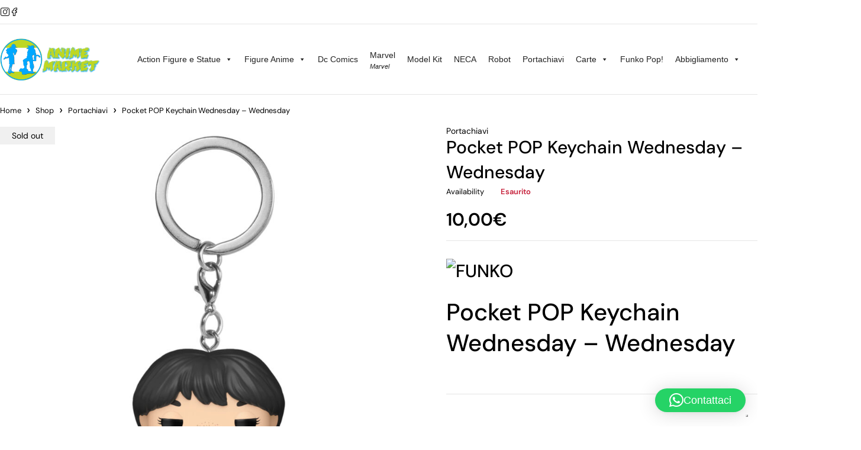

--- FILE ---
content_type: text/html; charset=UTF-8
request_url: https://anime-market.com/shop/pocket-pop-keychain-wednesday-wednesday_preorder/
body_size: 27481
content:
<!DOCTYPE html>
<html lang="it-IT">
<head>
	<meta charset="UTF-8" />

	<meta name="viewport" content="width=device-width, initial-scale=1.0, maximum-scale=1" />

	<link rel="profile" href="//gmpg.org/xfn/11" />
				<script type="text/javascript" class="_iub_cs_skip">
				var _iub = _iub || {};
				_iub.csConfiguration = _iub.csConfiguration || {};
				_iub.csConfiguration.siteId = "2865493";
				_iub.csConfiguration.cookiePolicyId = "26790075";
			</script>
			<script class="_iub_cs_skip" src="https://cs.iubenda.com/sync/2865493.js"></script>
							<script>document.documentElement.className = document.documentElement.className + ' yes-js js_active js'</script>
			<meta name='robots' content='index, follow, max-image-preview:large, max-snippet:-1, max-video-preview:-1' />
<script async type="application/javascript" src="https://anime-market.com/wp-content/plugins/baqend/js/speed-kit-install.js"></script><script>window._wca = window._wca || [];</script>

	<!-- This site is optimized with the Yoast SEO plugin v26.7 - https://yoast.com/wordpress/plugins/seo/ -->
	<title>Pocket POP Keychain Wednesday - Wednesday | ANIME MARKET</title>
	<meta name="description" content="ANIME MARKET Action Figure Palermo | Action Figure Online | Action figure Banpresto | Action figure Bandai | Action figure Diamond Select | Action Figure Anime | Action Figure | Manga" />
	<link rel="canonical" href="https://anime-market.com/shop/pocket-pop-keychain-wednesday-wednesday_preorder/" />
	<meta property="og:locale" content="it_IT" />
	<meta property="og:type" content="article" />
	<meta property="og:title" content="Pocket POP Keychain Wednesday - Wednesday | ANIME MARKET" />
	<meta property="og:description" content="ANIME MARKET Action Figure Palermo | Action Figure Online | Action figure Banpresto | Action figure Bandai | Action figure Diamond Select | Action Figure Anime | Action Figure | Manga" />
	<meta property="og:url" content="https://anime-market.com/shop/pocket-pop-keychain-wednesday-wednesday_preorder/" />
	<meta property="og:site_name" content="ANIME MARKET" />
	<meta property="article:publisher" content="https://www.facebook.com/animemarketpalermo" />
	<meta property="article:modified_time" content="2025-06-05T07:32:00+00:00" />
	<meta property="og:image" content="https://anime-market.com/wp-content/uploads/2024/07/2-11.jpg" />
	<meta property="og:image:width" content="900" />
	<meta property="og:image:height" content="900" />
	<meta property="og:image:type" content="image/jpeg" />
	<meta name="twitter:card" content="summary_large_image" />
	<meta name="twitter:label1" content="Tempo di lettura stimato" />
	<meta name="twitter:data1" content="1 minuto" />
	<script type="application/ld+json" class="yoast-schema-graph">{"@context":"https://schema.org","@graph":[{"@type":"WebPage","@id":"https://anime-market.com/shop/pocket-pop-keychain-wednesday-wednesday_preorder/","url":"https://anime-market.com/shop/pocket-pop-keychain-wednesday-wednesday_preorder/","name":"Pocket POP Keychain Wednesday - Wednesday | ANIME MARKET","isPartOf":{"@id":"https://anime-market.com/#website"},"primaryImageOfPage":{"@id":"https://anime-market.com/shop/pocket-pop-keychain-wednesday-wednesday_preorder/#primaryimage"},"image":{"@id":"https://anime-market.com/shop/pocket-pop-keychain-wednesday-wednesday_preorder/#primaryimage"},"thumbnailUrl":"https://anime-market.com/wp-content/uploads/2024/07/2-11.jpg","datePublished":"2024-09-30T07:00:47+00:00","dateModified":"2025-06-05T07:32:00+00:00","description":"ANIME MARKET Action Figure Palermo | Action Figure Online | Action figure Banpresto | Action figure Bandai | Action figure Diamond Select | Action Figure Anime | Action Figure | Manga","breadcrumb":{"@id":"https://anime-market.com/shop/pocket-pop-keychain-wednesday-wednesday_preorder/#breadcrumb"},"inLanguage":"it-IT","potentialAction":[{"@type":"ReadAction","target":["https://anime-market.com/shop/pocket-pop-keychain-wednesday-wednesday_preorder/"]}]},{"@type":"ImageObject","inLanguage":"it-IT","@id":"https://anime-market.com/shop/pocket-pop-keychain-wednesday-wednesday_preorder/#primaryimage","url":"https://anime-market.com/wp-content/uploads/2024/07/2-11.jpg","contentUrl":"https://anime-market.com/wp-content/uploads/2024/07/2-11.jpg","width":900,"height":900},{"@type":"BreadcrumbList","@id":"https://anime-market.com/shop/pocket-pop-keychain-wednesday-wednesday_preorder/#breadcrumb","itemListElement":[{"@type":"ListItem","position":1,"name":"Home","item":"https://anime-market.com/"},{"@type":"ListItem","position":2,"name":"Shop","item":"https://anime-market.com/shop/"},{"@type":"ListItem","position":3,"name":"Pocket POP Keychain Wednesday &#8211; Wednesday"}]},{"@type":"WebSite","@id":"https://anime-market.com/#website","url":"https://anime-market.com/","name":"ANIME MARKET","description":"Action figure Palermo e Games","publisher":{"@id":"https://anime-market.com/#organization"},"potentialAction":[{"@type":"SearchAction","target":{"@type":"EntryPoint","urlTemplate":"https://anime-market.com/?s={search_term_string}"},"query-input":{"@type":"PropertyValueSpecification","valueRequired":true,"valueName":"search_term_string"}}],"inLanguage":"it-IT"},{"@type":"Organization","@id":"https://anime-market.com/#organization","name":"Anime Market","url":"https://anime-market.com/","logo":{"@type":"ImageObject","inLanguage":"it-IT","@id":"https://anime-market.com/#/schema/logo/image/","url":"https://anime-market.com/wp-content/uploads/2022/07/logo-orizzontale-ANIME-MARKET-NEW-2.png","contentUrl":"https://anime-market.com/wp-content/uploads/2022/07/logo-orizzontale-ANIME-MARKET-NEW-2.png","width":600,"height":272,"caption":"Anime Market"},"image":{"@id":"https://anime-market.com/#/schema/logo/image/"},"sameAs":["https://www.facebook.com/animemarketpalermo","https://www.instagram.com/animemktpa/?hl=it"]}]}</script>
	<!-- / Yoast SEO plugin. -->


<link rel='dns-prefetch' href='//cdn.iubenda.com' />
<link rel='dns-prefetch' href='//stats.wp.com' />
<link rel='dns-prefetch' href='//capi-automation.s3.us-east-2.amazonaws.com' />
<link rel='dns-prefetch' href='//www.googletagmanager.com' />
<link rel='dns-prefetch' href='//fonts.googleapis.com' />
<link rel='dns-prefetch' href='//pagead2.googlesyndication.com' />
<link rel='preconnect' href='https://fonts.gstatic.com' crossorigin />
<link rel="alternate" type="application/rss+xml" title="ANIME MARKET &raquo; Feed" href="https://anime-market.com/feed/" />
<link rel="alternate" type="application/rss+xml" title="ANIME MARKET &raquo; Feed dei commenti" href="https://anime-market.com/comments/feed/" />
<link rel="alternate" title="oEmbed (JSON)" type="application/json+oembed" href="https://anime-market.com/wp-json/oembed/1.0/embed?url=https%3A%2F%2Fanime-market.com%2Fshop%2Fpocket-pop-keychain-wednesday-wednesday_preorder%2F" />
<link rel="alternate" title="oEmbed (XML)" type="text/xml+oembed" href="https://anime-market.com/wp-json/oembed/1.0/embed?url=https%3A%2F%2Fanime-market.com%2Fshop%2Fpocket-pop-keychain-wednesday-wednesday_preorder%2F&#038;format=xml" />
<style id='wp-img-auto-sizes-contain-inline-css' type='text/css'>
img:is([sizes=auto i],[sizes^="auto," i]){contain-intrinsic-size:3000px 1500px}
/*# sourceURL=wp-img-auto-sizes-contain-inline-css */
</style>
<style id='wp-emoji-styles-inline-css' type='text/css'>

	img.wp-smiley, img.emoji {
		display: inline !important;
		border: none !important;
		box-shadow: none !important;
		height: 1em !important;
		width: 1em !important;
		margin: 0 0.07em !important;
		vertical-align: -0.1em !important;
		background: none !important;
		padding: 0 !important;
	}
/*# sourceURL=wp-emoji-styles-inline-css */
</style>
<link rel='stylesheet' id='mediaelement-css' href='https://anime-market.com/wp-includes/js/mediaelement/mediaelementplayer-legacy.min.css?ver=4.2.17' type='text/css' media='all' />
<link rel='stylesheet' id='wp-mediaelement-css' href='https://anime-market.com/wp-includes/js/mediaelement/wp-mediaelement.min.css?ver=6.9' type='text/css' media='all' />
<style id='jetpack-sharing-buttons-style-inline-css' type='text/css'>
.jetpack-sharing-buttons__services-list{display:flex;flex-direction:row;flex-wrap:wrap;gap:0;list-style-type:none;margin:5px;padding:0}.jetpack-sharing-buttons__services-list.has-small-icon-size{font-size:12px}.jetpack-sharing-buttons__services-list.has-normal-icon-size{font-size:16px}.jetpack-sharing-buttons__services-list.has-large-icon-size{font-size:24px}.jetpack-sharing-buttons__services-list.has-huge-icon-size{font-size:36px}@media print{.jetpack-sharing-buttons__services-list{display:none!important}}.editor-styles-wrapper .wp-block-jetpack-sharing-buttons{gap:0;padding-inline-start:0}ul.jetpack-sharing-buttons__services-list.has-background{padding:1.25em 2.375em}
/*# sourceURL=https://anime-market.com/wp-content/plugins/jetpack/_inc/blocks/sharing-buttons/view.css */
</style>
<link rel='stylesheet' id='jquery-selectBox-css' href='https://anime-market.com/wp-content/plugins/yith-woocommerce-wishlist/assets/css/jquery.selectBox.css?ver=1.2.0' type='text/css' media='all' />
<link rel='stylesheet' id='woocommerce_prettyPhoto_css-css' href='//anime-market.com/wp-content/plugins/woocommerce/assets/css/prettyPhoto.css?ver=3.1.6' type='text/css' media='all' />
<link rel='stylesheet' id='yith-wcwl-main-css' href='https://anime-market.com/wp-content/plugins/yith-woocommerce-wishlist/assets/css/style.css?ver=4.11.0' type='text/css' media='all' />
<style id='yith-wcwl-main-inline-css' type='text/css'>
 :root { --rounded-corners-radius: 16px; --add-to-cart-rounded-corners-radius: 16px; --feedback-duration: 3s } 
 :root { --rounded-corners-radius: 16px; --add-to-cart-rounded-corners-radius: 16px; --feedback-duration: 3s } 
/*# sourceURL=yith-wcwl-main-inline-css */
</style>
<link rel='stylesheet' id='ts-style-css' href='https://anime-market.com/wp-content/plugins/themesky/css/themesky.css?ver=1.0.1' type='text/css' media='all' />
<link rel='stylesheet' id='swiper-css' href='https://anime-market.com/wp-content/plugins/themesky/css/swiper-bundle.min.css?ver=1.0.1' type='text/css' media='all' />
<link rel='stylesheet' id='user-registration-general-css' href='https://anime-market.com/wp-content/plugins/user-registration/assets/css/user-registration.css?ver=5.0.3' type='text/css' media='all' />
<link rel='stylesheet' id='photoswipe-css' href='https://anime-market.com/wp-content/plugins/woocommerce/assets/css/photoswipe/photoswipe.min.css?ver=10.4.3' type='text/css' media='all' />
<link rel='stylesheet' id='photoswipe-default-skin-css' href='https://anime-market.com/wp-content/plugins/woocommerce/assets/css/photoswipe/default-skin/default-skin.min.css?ver=10.4.3' type='text/css' media='all' />
<link rel='stylesheet' id='woocommerce-layout-css' href='https://anime-market.com/wp-content/plugins/woocommerce/assets/css/woocommerce-layout.css?ver=10.4.3' type='text/css' media='all' />
<style id='woocommerce-layout-inline-css' type='text/css'>

	.infinite-scroll .woocommerce-pagination {
		display: none;
	}
/*# sourceURL=woocommerce-layout-inline-css */
</style>
<link rel='stylesheet' id='woocommerce-smallscreen-css' href='https://anime-market.com/wp-content/plugins/woocommerce/assets/css/woocommerce-smallscreen.css?ver=10.4.3' type='text/css' media='only screen and (max-width: 768px)' />
<link rel='stylesheet' id='woocommerce-general-css' href='https://anime-market.com/wp-content/plugins/woocommerce/assets/css/woocommerce.css?ver=10.4.3' type='text/css' media='all' />
<style id='woocommerce-inline-inline-css' type='text/css'>
.woocommerce form .form-row .required { visibility: visible; }
/*# sourceURL=woocommerce-inline-inline-css */
</style>
<link rel='stylesheet' id='megamenu-css' href='https://anime-market.com/wp-content/uploads/maxmegamenu/style.css?ver=a0aca6' type='text/css' media='all' />
<link rel='stylesheet' id='dashicons-css' href='https://anime-market.com/wp-includes/css/dashicons.min.css?ver=6.9' type='text/css' media='all' />
<style id='dashicons-inline-css' type='text/css'>
[data-font="Dashicons"]:before {font-family: 'Dashicons' !important;content: attr(data-icon) !important;speak: none !important;font-weight: normal !important;font-variant: normal !important;text-transform: none !important;line-height: 1 !important;font-style: normal !important;-webkit-font-smoothing: antialiased !important;-moz-osx-font-smoothing: grayscale !important;}
/*# sourceURL=dashicons-inline-css */
</style>
<link rel='stylesheet' id='gateway-css' href='https://anime-market.com/wp-content/plugins/woocommerce-paypal-payments/modules/ppcp-button/assets/css/gateway.css?ver=3.3.2' type='text/css' media='all' />
<link rel='stylesheet' id='select2-css' href='https://anime-market.com/wp-content/plugins/woocommerce/assets/css/select2.css?ver=10.4.3' type='text/css' media='all' />
<link rel='stylesheet' id='yith-wcdp-css' href='https://anime-market.com/wp-content/plugins/yith-woocommerce-deposits-and-down-payments-premium/assets/css/yith-wcdp.css?ver=1.3.5' type='text/css' media='all' />
<link rel="preload" as="style" href="https://fonts.googleapis.com/css?family=DM%20Sans:400,600,700,300,500&#038;display=swap&#038;ver=1767612805" /><link rel="stylesheet" href="https://fonts.googleapis.com/css?family=DM%20Sans:400,600,700,300,500&#038;display=swap&#038;ver=1767612805" media="print" onload="this.media='all'"><noscript><link rel="stylesheet" href="https://fonts.googleapis.com/css?family=DM%20Sans:400,600,700,300,500&#038;display=swap&#038;ver=1767612805" /></noscript><link rel='stylesheet' id='font-awesome-5-css' href='https://anime-market.com/wp-content/themes/loobek/css/fontawesome.min.css?ver=1.5.1' type='text/css' media='all' />
<link rel='stylesheet' id='font-icomoon-icon-css' href='https://anime-market.com/wp-content/themes/loobek/css/icomoon-icons.css?ver=1.5.1' type='text/css' media='all' />
<link rel='stylesheet' id='loobek-reset-css' href='https://anime-market.com/wp-content/themes/loobek/css/reset.css?ver=1.5.1' type='text/css' media='all' />
<link rel='stylesheet' id='loobek-style-css' href='https://anime-market.com/wp-content/themes/loobek/style.css?ver=1.5.1' type='text/css' media='all' />
<link rel='stylesheet' id='loobek-responsive-css' href='https://anime-market.com/wp-content/themes/loobek/css/responsive.css?ver=1.5.1' type='text/css' media='all' />
<link rel='stylesheet' id='loobek-dynamic-css-css' href='https://anime-market.com/wp-content/uploads/loobek.css?ver=1767612805' type='text/css' media='all' />
<script type="text/template" id="tmpl-variation-template">
	<div class="woocommerce-variation-description">{{{ data.variation.variation_description }}}</div>
	<div class="woocommerce-variation-price">{{{ data.variation.price_html }}}</div>
	<div class="woocommerce-variation-availability">{{{ data.variation.availability_html }}}</div>
</script>
<script type="text/template" id="tmpl-unavailable-variation-template">
	<p role="alert">Questo prodotto non è disponibile. Scegli un&#039;altra combinazione.</p>
</script>
<script type="text/javascript">
            window._nslDOMReady = (function () {
                const executedCallbacks = new Set();
            
                return function (callback) {
                    /**
                    * Third parties might dispatch DOMContentLoaded events, so we need to ensure that we only run our callback once!
                    */
                    if (executedCallbacks.has(callback)) return;
            
                    const wrappedCallback = function () {
                        if (executedCallbacks.has(callback)) return;
                        executedCallbacks.add(callback);
                        callback();
                    };
            
                    if (document.readyState === "complete" || document.readyState === "interactive") {
                        wrappedCallback();
                    } else {
                        document.addEventListener("DOMContentLoaded", wrappedCallback);
                    }
                };
            })();
        </script>
<script  type="text/javascript" class=" _iub_cs_skip" type="text/javascript" id="iubenda-head-inline-scripts-0">
/* <![CDATA[ */
            var _iub = _iub || [];
            _iub.csConfiguration ={"floatingPreferencesButtonDisplay":"bottom-right","lang":"it","siteId":"2865493","cookiePolicyId":"26790075","whitelabel":false,"invalidateConsentWithoutLog":true,"banner":{"closeButtonDisplay":false,"listPurposes":true,"explicitWithdrawal":true,"rejectButtonDisplay":true,"acceptButtonDisplay":true,"customizeButtonDisplay":true,"position":"float-top-center","style":"dark"},"consentOnContinuedBrowsing":false,"perPurposeConsent":true}; 
//# sourceURL=iubenda-head-inline-scripts-0
/* ]]> */
</script>
<script  type="text/javascript" charset="UTF-8" async="" class=" _iub_cs_skip" type="text/javascript" src="//cdn.iubenda.com/cs/iubenda_cs.js?ver=3.12.5" id="iubenda-head-scripts-0-js"></script>
<script type="text/javascript" src="https://anime-market.com/wp-includes/js/jquery/jquery.min.js?ver=3.7.1" id="jquery-core-js"></script>
<script type="text/javascript" src="https://anime-market.com/wp-includes/js/jquery/jquery-migrate.min.js?ver=3.4.1" id="jquery-migrate-js"></script>
<script type="text/javascript" src="https://anime-market.com/wp-content/plugins/woocommerce/assets/js/jquery-blockui/jquery.blockUI.min.js?ver=2.7.0-wc.10.4.3" id="wc-jquery-blockui-js" data-wp-strategy="defer"></script>
<script type="text/javascript" id="wc-add-to-cart-js-extra">
/* <![CDATA[ */
var wc_add_to_cart_params = {"ajax_url":"/wp-admin/admin-ajax.php","wc_ajax_url":"/?wc-ajax=%%endpoint%%","i18n_view_cart":"Visualizza carrello","cart_url":"https://anime-market.com/carrello/","is_cart":"","cart_redirect_after_add":"no"};
//# sourceURL=wc-add-to-cart-js-extra
/* ]]> */
</script>
<script type="text/javascript" src="https://anime-market.com/wp-content/plugins/woocommerce/assets/js/frontend/add-to-cart.min.js?ver=10.4.3" id="wc-add-to-cart-js" defer="defer" data-wp-strategy="defer"></script>
<script type="text/javascript" src="https://anime-market.com/wp-content/plugins/woocommerce/assets/js/flexslider/jquery.flexslider.min.js?ver=2.7.2-wc.10.4.3" id="wc-flexslider-js" defer="defer" data-wp-strategy="defer"></script>
<script type="text/javascript" src="https://anime-market.com/wp-content/plugins/woocommerce/assets/js/photoswipe/photoswipe.min.js?ver=4.1.1-wc.10.4.3" id="wc-photoswipe-js" defer="defer" data-wp-strategy="defer"></script>
<script type="text/javascript" src="https://anime-market.com/wp-content/plugins/woocommerce/assets/js/photoswipe/photoswipe-ui-default.min.js?ver=4.1.1-wc.10.4.3" id="wc-photoswipe-ui-default-js" defer="defer" data-wp-strategy="defer"></script>
<script type="text/javascript" id="wc-single-product-js-extra">
/* <![CDATA[ */
var wc_single_product_params = {"i18n_required_rating_text":"Seleziona una valutazione","i18n_rating_options":["1 stella su 5","2 stelle su 5","3 stelle su 5","4 stelle su 5","5 stelle su 5"],"i18n_product_gallery_trigger_text":"Visualizza la galleria di immagini a schermo intero","review_rating_required":"yes","flexslider":{"rtl":false,"animation":"slide","smoothHeight":true,"directionNav":false,"controlNav":"thumbnails","slideshow":false,"animationSpeed":500,"animationLoop":false,"allowOneSlide":false},"zoom_enabled":"","zoom_options":[],"photoswipe_enabled":"1","photoswipe_options":{"shareEl":false,"closeOnScroll":false,"history":false,"hideAnimationDuration":0,"showAnimationDuration":0},"flexslider_enabled":"1"};
//# sourceURL=wc-single-product-js-extra
/* ]]> */
</script>
<script type="text/javascript" src="https://anime-market.com/wp-content/plugins/woocommerce/assets/js/frontend/single-product.min.js?ver=10.4.3" id="wc-single-product-js" defer="defer" data-wp-strategy="defer"></script>
<script type="text/javascript" src="https://anime-market.com/wp-content/plugins/woocommerce/assets/js/js-cookie/js.cookie.min.js?ver=2.1.4-wc.10.4.3" id="wc-js-cookie-js" defer="defer" data-wp-strategy="defer"></script>
<script type="text/javascript" id="woocommerce-js-extra">
/* <![CDATA[ */
var woocommerce_params = {"ajax_url":"/wp-admin/admin-ajax.php","wc_ajax_url":"/?wc-ajax=%%endpoint%%","i18n_password_show":"Mostra password","i18n_password_hide":"Nascondi password"};
//# sourceURL=woocommerce-js-extra
/* ]]> */
</script>
<script type="text/javascript" src="https://anime-market.com/wp-content/plugins/woocommerce/assets/js/frontend/woocommerce.min.js?ver=10.4.3" id="woocommerce-js" defer="defer" data-wp-strategy="defer"></script>
<script type="text/javascript" src="https://stats.wp.com/s-202603.js" id="woocommerce-analytics-js" defer="defer" data-wp-strategy="defer"></script>
<script type="text/javascript" src="https://anime-market.com/wp-includes/js/underscore.min.js?ver=1.13.7" id="underscore-js"></script>
<script type="text/javascript" id="wp-util-js-extra">
/* <![CDATA[ */
var _wpUtilSettings = {"ajax":{"url":"/wp-admin/admin-ajax.php"}};
//# sourceURL=wp-util-js-extra
/* ]]> */
</script>
<script type="text/javascript" src="https://anime-market.com/wp-includes/js/wp-util.min.js?ver=6.9" id="wp-util-js"></script>
<script type="text/javascript" id="wc-country-select-js-extra">
/* <![CDATA[ */
var wc_country_select_params = {"countries":"{\"IT\":{\"AG\":\"Agrigento\",\"AL\":\"Alessandria\",\"AN\":\"Ancona\",\"AO\":\"Aosta\",\"AR\":\"Arezzo\",\"AP\":\"Ascoli Piceno\",\"AT\":\"Asti\",\"AV\":\"Avellino\",\"BA\":\"Bari\",\"BT\":\"Barletta-Andria-Trani\",\"BL\":\"Belluno\",\"BN\":\"Benevento\",\"BG\":\"Bergamo\",\"BI\":\"Biella\",\"BO\":\"Bologna\",\"BZ\":\"Bolzano\",\"BS\":\"Brescia\",\"BR\":\"Brindisi\",\"CA\":\"Cagliari\",\"CL\":\"Caltanissetta\",\"CB\":\"Campobasso\",\"CE\":\"Caserta\",\"CT\":\"Catania\",\"CZ\":\"Catanzaro\",\"CH\":\"Chieti\",\"CO\":\"Como\",\"CS\":\"Cosenza\",\"CR\":\"Cremona\",\"KR\":\"Crotone\",\"CN\":\"Cuneo\",\"EN\":\"Enna\",\"FM\":\"Fermo\",\"FE\":\"Ferrara\",\"FI\":\"Firenze\",\"FG\":\"Foggia\",\"FC\":\"Forl\\u00ec-Cesena\",\"FR\":\"Frosinone\",\"GE\":\"Genova\",\"GO\":\"Gorizia\",\"GR\":\"Grosseto\",\"IM\":\"Imperia\",\"IS\":\"Isernia\",\"SP\":\"La Spezia\",\"AQ\":\"L'Aquila\",\"LT\":\"Latina\",\"LE\":\"Lecce\",\"LC\":\"Lecco\",\"LI\":\"Livorno\",\"LO\":\"Lodi\",\"LU\":\"Lucca\",\"MC\":\"Macerata\",\"MN\":\"Mantova\",\"MS\":\"Massa-Carrara\",\"MT\":\"Matera\",\"ME\":\"Messina\",\"MI\":\"Milano\",\"MO\":\"Modena\",\"MB\":\"Monza e della Brianza\",\"NA\":\"Napoli\",\"NO\":\"Novara\",\"NU\":\"Nuoro\",\"OR\":\"Oristano\",\"PD\":\"Padova\",\"PA\":\"Palermo\",\"PR\":\"Parma\",\"PV\":\"Pavia\",\"PG\":\"Perugia\",\"PU\":\"Pesaro e Urbino\",\"PE\":\"Pescara\",\"PC\":\"Piacenza\",\"PI\":\"Pisa\",\"PT\":\"Pistoia\",\"PN\":\"Pordenone\",\"PZ\":\"Potenza\",\"PO\":\"Prato\",\"RG\":\"Ragusa\",\"RA\":\"Ravenna\",\"RC\":\"Reggio Calabria\",\"RE\":\"Reggio Emilia\",\"RI\":\"Rieti\",\"RN\":\"Rimini\",\"RM\":\"Roma\",\"RO\":\"Rovigo\",\"SA\":\"Salerno\",\"SS\":\"Sassari\",\"SV\":\"Savona\",\"SI\":\"Siena\",\"SR\":\"Siracusa\",\"SO\":\"Sondrio\",\"SU\":\"Sud Sardegna\",\"TA\":\"Taranto\",\"TE\":\"Teramo\",\"TR\":\"Terni\",\"TO\":\"Torino\",\"TP\":\"Trapani\",\"TN\":\"Trento\",\"TV\":\"Treviso\",\"TS\":\"Trieste\",\"UD\":\"Udine\",\"VA\":\"Varese\",\"VE\":\"Venezia\",\"VB\":\"Verbano-Cusio-Ossola\",\"VC\":\"Vercelli\",\"VR\":\"Verona\",\"VV\":\"Vibo Valentia\",\"VI\":\"Vicenza\",\"VT\":\"Viterbo\"}}","i18n_select_state_text":"Seleziona un'opzione\u2026","i18n_no_matches":"Nessun riscontro trovato","i18n_ajax_error":"Caricamento fallito","i18n_input_too_short_1":"Inserisci 1 o pi\u00f9 caratteri","i18n_input_too_short_n":"Inserisci %qty% o pi\u00f9 caratteri","i18n_input_too_long_1":"Elimina 1 carattere","i18n_input_too_long_n":"Elimina %qty% caratteri","i18n_selection_too_long_1":"Puoi selezionare solo 1 articolo","i18n_selection_too_long_n":"Puoi selezionare solo %qty% articoli","i18n_load_more":"Caricamento altri risultati\u2026","i18n_searching":"Sto cercando\u2026"};
//# sourceURL=wc-country-select-js-extra
/* ]]> */
</script>
<script type="text/javascript" src="https://anime-market.com/wp-content/plugins/woocommerce/assets/js/frontend/country-select.min.js?ver=10.4.3" id="wc-country-select-js" data-wp-strategy="defer"></script>

<!-- Snippet del tag Google (gtag.js) aggiunto da Site Kit -->
<!-- Snippet Google Analytics aggiunto da Site Kit -->
<script type="text/javascript" src="https://www.googletagmanager.com/gtag/js?id=GT-NFR64HV" id="google_gtagjs-js" async></script>
<script type="text/javascript" id="google_gtagjs-js-after">
/* <![CDATA[ */
window.dataLayer = window.dataLayer || [];function gtag(){dataLayer.push(arguments);}
gtag("set","linker",{"domains":["anime-market.com"]});
gtag("js", new Date());
gtag("set", "developer_id.dZTNiMT", true);
gtag("config", "GT-NFR64HV");
//# sourceURL=google_gtagjs-js-after
/* ]]> */
</script>
<script type="text/javascript" id="wc-cart-fragments-js-extra">
/* <![CDATA[ */
var wc_cart_fragments_params = {"ajax_url":"/wp-admin/admin-ajax.php","wc_ajax_url":"/?wc-ajax=%%endpoint%%","cart_hash_key":"wc_cart_hash_4bd0859e45158bd5f2728571656b8df9","fragment_name":"wc_fragments_4bd0859e45158bd5f2728571656b8df9","request_timeout":"5000"};
//# sourceURL=wc-cart-fragments-js-extra
/* ]]> */
</script>
<script type="text/javascript" src="https://anime-market.com/wp-content/plugins/woocommerce/assets/js/frontend/cart-fragments.min.js?ver=10.4.3" id="wc-cart-fragments-js" defer="defer" data-wp-strategy="defer"></script>
<link rel="https://api.w.org/" href="https://anime-market.com/wp-json/" /><link rel="alternate" title="JSON" type="application/json" href="https://anime-market.com/wp-json/wp/v2/product/68440" /><link rel="EditURI" type="application/rsd+xml" title="RSD" href="https://anime-market.com/xmlrpc.php?rsd" />
<meta name="generator" content="WordPress 6.9" />
<meta name="generator" content="WooCommerce 10.4.3" />
<link rel='shortlink' href='https://anime-market.com/?p=68440' />
<meta name="generator" content="Redux 4.5.10" /><meta name="generator" content="Site Kit by Google 1.170.0" />	<style>img#wpstats{display:none}</style>
		<!-- Google site verification - Google for WooCommerce -->
<meta name="google-site-verification" content="JpZW2gJv0PAIH7Ak4TOFo5mK_1EPS_4JJXPIi3untNI" />
	<noscript><style>.woocommerce-product-gallery{ opacity: 1 !important; }</style></noscript>
	
<!-- Meta tag Google AdSense aggiunti da Site Kit -->
<meta name="google-adsense-platform-account" content="ca-host-pub-2644536267352236">
<meta name="google-adsense-platform-domain" content="sitekit.withgoogle.com">
<!-- Fine dei meta tag Google AdSense aggiunti da Site Kit -->
<meta name="generator" content="Elementor 3.34.1; features: additional_custom_breakpoints; settings: css_print_method-external, google_font-enabled, font_display-auto">

<!-- BEGIN recaptcha, injected by plugin wp-recaptcha-integration  -->

<!-- END recaptcha -->
			<script  type="text/javascript">
				!function(f,b,e,v,n,t,s){if(f.fbq)return;n=f.fbq=function(){n.callMethod?
					n.callMethod.apply(n,arguments):n.queue.push(arguments)};if(!f._fbq)f._fbq=n;
					n.push=n;n.loaded=!0;n.version='2.0';n.queue=[];t=b.createElement(e);t.async=!0;
					t.src=v;s=b.getElementsByTagName(e)[0];s.parentNode.insertBefore(t,s)}(window,
					document,'script','https://connect.facebook.net/en_US/fbevents.js');
			</script>
			<!-- WooCommerce Facebook Integration Begin -->
			<script  type="text/javascript">

				fbq('init', '482002275781029', {}, {
    "agent": "woocommerce_0-10.4.3-3.5.15"
});

				document.addEventListener( 'DOMContentLoaded', function() {
					// Insert placeholder for events injected when a product is added to the cart through AJAX.
					document.body.insertAdjacentHTML( 'beforeend', '<div class=\"wc-facebook-pixel-event-placeholder\"></div>' );
				}, false );

			</script>
			<!-- WooCommerce Facebook Integration End -->
						<style>
				.e-con.e-parent:nth-of-type(n+4):not(.e-lazyloaded):not(.e-no-lazyload),
				.e-con.e-parent:nth-of-type(n+4):not(.e-lazyloaded):not(.e-no-lazyload) * {
					background-image: none !important;
				}
				@media screen and (max-height: 1024px) {
					.e-con.e-parent:nth-of-type(n+3):not(.e-lazyloaded):not(.e-no-lazyload),
					.e-con.e-parent:nth-of-type(n+3):not(.e-lazyloaded):not(.e-no-lazyload) * {
						background-image: none !important;
					}
				}
				@media screen and (max-height: 640px) {
					.e-con.e-parent:nth-of-type(n+2):not(.e-lazyloaded):not(.e-no-lazyload),
					.e-con.e-parent:nth-of-type(n+2):not(.e-lazyloaded):not(.e-no-lazyload) * {
						background-image: none !important;
					}
				}
			</style>
			
<!-- Snippet Google AdSense aggiunto da Site Kit -->
<script type="text/javascript" async="async" src="https://pagead2.googlesyndication.com/pagead/js/adsbygoogle.js?client=ca-pub-6178749491676187&amp;host=ca-host-pub-2644536267352236" crossorigin="anonymous"></script>

<!-- Termina lo snippet Google AdSense aggiunto da Site Kit -->
<link rel="icon" href="https://anime-market.com/wp-content/uploads/2021/03/cropped-LOGO-anime-market-new-NO-SCRITTA-32x32.jpg" sizes="32x32" />
<link rel="icon" href="https://anime-market.com/wp-content/uploads/2021/03/cropped-LOGO-anime-market-new-NO-SCRITTA-192x192.jpg" sizes="192x192" />
<link rel="apple-touch-icon" href="https://anime-market.com/wp-content/uploads/2021/03/cropped-LOGO-anime-market-new-NO-SCRITTA-180x180.jpg" />
<meta name="msapplication-TileImage" content="https://anime-market.com/wp-content/uploads/2021/03/cropped-LOGO-anime-market-new-NO-SCRITTA-270x270.jpg" />
		<style type="text/css" id="wp-custom-css">
			#qlwapp.qlwapp-rounded.qlwapp-button .qlwapp-toggle {
    
	   margin-bottom: 60px;

}

#to-top {
	margin: 20px 15px 120px 20px;
}

/*centramento pulsanti home 
.meta-wrapper  {
text-align:center !important;
		
		
}
*/ 		</style>
		<style id="kirki-inline-styles"></style><style type="text/css">/** Mega Menu CSS: fs **/</style>

		<!-- Global site tag (gtag.js) - Google Ads: AW-17367325770 - Google for WooCommerce -->
		<script async src="https://www.googletagmanager.com/gtag/js?id=AW-17367325770"></script>
		<script>
			window.dataLayer = window.dataLayer || [];
			function gtag() { dataLayer.push(arguments); }
			gtag( 'consent', 'default', {
				analytics_storage: 'denied',
				ad_storage: 'denied',
				ad_user_data: 'denied',
				ad_personalization: 'denied',
				region: ['AT', 'BE', 'BG', 'HR', 'CY', 'CZ', 'DK', 'EE', 'FI', 'FR', 'DE', 'GR', 'HU', 'IS', 'IE', 'IT', 'LV', 'LI', 'LT', 'LU', 'MT', 'NL', 'NO', 'PL', 'PT', 'RO', 'SK', 'SI', 'ES', 'SE', 'GB', 'CH'],
				wait_for_update: 500,
			} );
			gtag('js', new Date());
			gtag('set', 'developer_id.dOGY3NW', true);
			gtag("config", "AW-17367325770", { "groups": "GLA", "send_page_view": false });		</script>

		</head>
<body data-rsssl=1 class="wp-singular product-template-default single single-product postid-68440 wp-custom-logo wp-theme-loobek theme-loobek user-registration-page ur-settings-sidebar-show woocommerce woocommerce-page woocommerce-no-js mega-menu-primary layout-fullwidth wide header-v3 header-number-style-v1 header-mobile-v1 hidden-compare product-label-rectangle label-align-horizontal product-hover-style-v3 product-mobile-style-v1 ts_desktop elementor-default elementor-kit-31389">
<script type="text/javascript">
/* <![CDATA[ */
gtag("event", "page_view", {send_to: "GLA"});
/* ]]> */
</script>
<div id="page" class="hfeed site">

			
		<!-- Page Slider -->
				
				
		
<header class="ts-header header-sticky menu-middle ">
	<div class="overlay"></div>
	<div class="header-template">
			
		<div class="header-top">
			<div class="container">
				
								<div class="header-left">
					
										<div class="header-social-icon"><div class="social-icons style-icon">
	<ul class="list-icons">
		
				<li class="instagram">
			<a href="https://www.instagram.com/animemktpa/?hl=it" target="_blank"><span>Instagram</span><i class="icomoon-instagram"></i></a>
		</li>
				
				
				
				
				
				<li class="facebook">
			<a href="https://www.facebook.com/animemarketpalermo" target="_blank"><span>Facebook</span><i class="icomoon-facebook"></i></a>
		</li>
				
				
			</ul>
</div></div>
										
										
				</div>
								
				<div class="header-right">
					
										
										
										
				</div>
				
			</div>
		</div>
		
		<div class="header-middle">
			<div class="container">
				
								<div class="header-left visible-phone">
				
										<div class="ts-mobile-icon-toggle">
						<span class="icon"></span>
					</div>
										
										<div class="search-button"><span class="icon"></span></div>
										
				</div>
								
				<div class="logo-wrapper">		<div class="logo">
			<a href="https://anime-market.com/">
							<img src="https://anime-market.com/wp-content/uploads/2022/07/logo-orizzontale-ANIME-MARKET-NEW-2.png" alt="Anime Market Palermo" title="Anime Market Palermo" class="normal-logo" />
						
							<img src="https://anime-market.com/wp-content/uploads/2022/07/logo-orizzontale-ANIME-MARKET-NEW-2.png" alt="Anime Market Palermo" title="Anime Market Palermo" class="mobile-logo" />
						
							<img src="https://anime-market.com/wp-content/uploads/2022/07/logo-orizzontale-ANIME-MARKET-NEW-2.png" alt="Anime Market Palermo" title="Anime Market Palermo" class="sticky-logo" />
						
						
						</a>
		</div>
		</div>

				<div class="menu-wrapper hidden-phone">
					<div class="ts-menu">
						<div id="mega-menu-wrap-primary" class="mega-menu-wrap"><div class="mega-menu-toggle"><div class="mega-toggle-blocks-left"></div><div class="mega-toggle-blocks-center"></div><div class="mega-toggle-blocks-right"><div class='mega-toggle-block mega-menu-toggle-animated-block mega-toggle-block-0' id='mega-toggle-block-0'><button aria-label="Toggle Menu" class="mega-toggle-animated mega-toggle-animated-slider" type="button" aria-expanded="false">
                  <span class="mega-toggle-animated-box">
                    <span class="mega-toggle-animated-inner"></span>
                  </span>
                </button></div></div></div><ul id="mega-menu-primary" class="mega-menu max-mega-menu mega-menu-horizontal mega-no-js" data-event="hover_intent" data-effect="fade_up" data-effect-speed="200" data-effect-mobile="disabled" data-effect-speed-mobile="0" data-mobile-force-width="false" data-second-click="go" data-document-click="collapse" data-vertical-behaviour="standard" data-breakpoint="768" data-unbind="true" data-mobile-state="collapse_all" data-mobile-direction="vertical" data-hover-intent-timeout="300" data-hover-intent-interval="100"><li class="mega-menu-item mega-menu-item-type-taxonomy mega-menu-item-object-product_cat mega-menu-item-has-children mega-menu-megamenu mega-menu-grid mega-align-bottom-left mega-menu-grid mega-menu-item-85937" id="mega-menu-item-85937"><a class="mega-menu-link" href="https://anime-market.com/categoria-prodotto/actionfigure/" aria-expanded="false" tabindex="0">Action Figure e Statue<span class="mega-indicator" aria-hidden="true"></span></a>
<ul class="mega-sub-menu" role='presentation'>
<li class="mega-menu-row" id="mega-menu-85937-0">
	<ul class="mega-sub-menu" style='--columns:12' role='presentation'>
<li class="mega-menu-column mega-menu-columns-3-of-12" style="--columns:12; --span:3" id="mega-menu-85937-0-0">
		<ul class="mega-sub-menu">
<li class="mega-menu-item mega-menu-item-type-custom mega-menu-item-object-custom mega-menu-item-85941" id="mega-menu-item-85941"><a class="mega-menu-link" href="https://anime-market.com/tag-prodotto/disponibile/">Disponibili</a></li>		</ul>
</li><li class="mega-menu-column mega-menu-columns-3-of-12" style="--columns:12; --span:3" id="mega-menu-85937-0-1">
		<ul class="mega-sub-menu">
<li class="mega-menu-item mega-menu-item-type-custom mega-menu-item-object-custom mega-menu-item-85942" id="mega-menu-item-85942"><a class="mega-menu-link" href="https://anime-market.com/tag-prodotto/preordine/">In Preordine</a></li>		</ul>
</li>	</ul>
</li></ul>
</li><li class="mega-menu-item mega-menu-item-type-custom mega-menu-item-object-custom mega-menu-item-has-children mega-menu-megamenu mega-align-bottom-left mega-menu-megamenu mega-menu-item-35759" id="mega-menu-item-35759"><a class="mega-menu-link" href="#" aria-expanded="false" tabindex="0">Figure Anime<span class="mega-indicator" aria-hidden="true"></span></a>
<ul class="mega-sub-menu">
<li class="mega-menu-item mega-menu-item-type-taxonomy mega-menu-item-object-product_cat mega-menu-column-standard mega-menu-columns-1-of-4 mega-menu-item-14218" style="--columns:4; --span:1" id="mega-menu-item-14218"><a class="mega-menu-link" href="https://anime-market.com/categoria-prodotto/actionfigure/attack-on-titan/">Attack on Titan</a></li><li class="mega-menu-item mega-menu-item-type-taxonomy mega-menu-item-object-product_cat mega-menu-column-standard mega-menu-columns-1-of-4 mega-menu-item-8817" style="--columns:4; --span:1" id="mega-menu-item-8817"><a class="mega-menu-link" href="https://anime-market.com/categoria-prodotto/actionfigure/bleach/">Bleach</a></li><li class="mega-menu-item mega-menu-item-type-taxonomy mega-menu-item-object-product_cat mega-menu-column-standard mega-menu-columns-1-of-4 mega-menu-item-57185" style="--columns:4; --span:1" id="mega-menu-item-57185"><a class="mega-menu-link" href="https://anime-market.com/categoria-prodotto/actionfigure/chainsaw-man/">Chainsaw Man</a></li><li class="mega-menu-item mega-menu-item-type-taxonomy mega-menu-item-object-product_cat mega-menu-column-standard mega-menu-columns-1-of-4 mega-menu-item-13836" style="--columns:4; --span:1" id="mega-menu-item-13836"><a class="mega-menu-link" href="https://anime-market.com/categoria-prodotto/actionfigure/demon-slayer/">Demon Slayer</a></li><li class="mega-menu-item mega-menu-item-type-taxonomy mega-menu-item-object-product_cat mega-menu-column-standard mega-menu-columns-1-of-4 mega-menu-clear mega-menu-item-8811" style="--columns:4; --span:1" id="mega-menu-item-8811"><a class="mega-menu-link" href="https://anime-market.com/categoria-prodotto/actionfigure/dragonball/">Dragonball</a></li><li class="mega-menu-item mega-menu-item-type-taxonomy mega-menu-item-object-product_cat mega-menu-column-standard mega-menu-columns-1-of-4 mega-menu-item-31442" style="--columns:4; --span:1" id="mega-menu-item-31442"><a class="mega-menu-link" href="https://anime-market.com/categoria-prodotto/actionfigure/hatsune-miku/">Hatsune Miku</a></li><li class="mega-menu-item mega-menu-item-type-taxonomy mega-menu-item-object-product_cat mega-menu-column-standard mega-menu-columns-1-of-4 mega-menu-item-14384" style="--columns:4; --span:1" id="mega-menu-item-14384"><a class="mega-menu-link" href="https://anime-market.com/categoria-prodotto/actionfigure/haikyu/">Haikyu!!</a></li><li class="mega-menu-item mega-menu-item-type-taxonomy mega-menu-item-object-product_cat mega-menu-column-standard mega-menu-columns-1-of-4 mega-menu-item-31443" style="--columns:4; --span:1" id="mega-menu-item-31443"><a class="mega-menu-link" href="https://anime-market.com/categoria-prodotto/actionfigure/jojos-bizarre-adventure/">JoJo´s Bizarre Adventure</a></li><li class="mega-menu-item mega-menu-item-type-taxonomy mega-menu-item-object-product_cat mega-menu-column-standard mega-menu-columns-1-of-4 mega-menu-clear mega-menu-item-14330" style="--columns:4; --span:1" id="mega-menu-item-14330"><a class="mega-menu-link" href="https://anime-market.com/categoria-prodotto/actionfigure/jujutsu-kaisen/">Jujutsu Kaisen</a></li><li class="mega-menu-item mega-menu-item-type-taxonomy mega-menu-item-object-product_cat mega-menu-column-standard mega-menu-columns-1-of-4 mega-menu-item-8815" style="--columns:4; --span:1" id="mega-menu-item-8815"><a class="mega-menu-link" href="https://anime-market.com/categoria-prodotto/actionfigure/my-hero-academia/">My Hero Academia</a></li><li class="mega-menu-item mega-menu-item-type-taxonomy mega-menu-item-object-product_cat mega-menu-column-standard mega-menu-columns-1-of-4 mega-menu-item-8818" style="--columns:4; --span:1" id="mega-menu-item-8818"><a class="mega-menu-link" href="https://anime-market.com/categoria-prodotto/actionfigure/naruto/">Naruto</a></li><li class="mega-menu-item mega-menu-item-type-taxonomy mega-menu-item-object-product_cat mega-menu-column-standard mega-menu-columns-1-of-4 mega-menu-item-8813" style="--columns:4; --span:1" id="mega-menu-item-8813"><a class="mega-menu-link" href="https://anime-market.com/categoria-prodotto/actionfigure/onepiece/">One Piece</a></li><li class="mega-menu-item mega-menu-item-type-taxonomy mega-menu-item-object-product_cat mega-menu-column-standard mega-menu-columns-1-of-4 mega-menu-clear mega-menu-item-38450" style="--columns:4; --span:1" id="mega-menu-item-38450"><a class="mega-menu-link" href="https://anime-market.com/categoria-prodotto/actionfigure/rezero/">Re:Zero</a></li></ul>
</li><li class="mega-menu-item mega-menu-item-type-taxonomy mega-menu-item-object-product_cat mega-align-bottom-left mega-menu-flyout mega-menu-item-28782" id="mega-menu-item-28782"><a class="mega-menu-link" href="https://anime-market.com/categoria-prodotto/actionfigure/dc-comics/" tabindex="0">Dc Comics</a></li><li class="mega-menu-item mega-menu-item-type-taxonomy mega-menu-item-object-product_cat mega-align-bottom-left mega-menu-flyout mega-has-description mega-menu-item-28787" id="mega-menu-item-28787"><a class="mega-menu-link" href="https://anime-market.com/categoria-prodotto/actionfigure/marvel/" tabindex="0"><span class="mega-description-group"><span class="mega-menu-title">Marvel</span><span class="mega-menu-description">Marvel</span></span></a></li><li class="mega-menu-item mega-menu-item-type-taxonomy mega-menu-item-object-product_cat mega-align-bottom-left mega-menu-flyout mega-menu-item-14878" id="mega-menu-item-14878"><a class="mega-menu-link" href="https://anime-market.com/categoria-prodotto/model-kit/" tabindex="0">Model Kit</a></li><li class="mega-menu-item mega-menu-item-type-taxonomy mega-menu-item-object-product_cat mega-align-bottom-left mega-menu-flyout mega-menu-item-29534" id="mega-menu-item-29534"><a class="mega-menu-link" href="https://anime-market.com/categoria-prodotto/actionfigure/neca/" tabindex="0">NECA</a></li><li class="mega-menu-item mega-menu-item-type-taxonomy mega-menu-item-object-product_cat mega-align-bottom-left mega-menu-flyout mega-menu-item-13837" id="mega-menu-item-13837"><a class="mega-menu-link" href="https://anime-market.com/categoria-prodotto/actionfigure/robot/" tabindex="0">Robot</a></li><li class="mega-menu-item mega-menu-item-type-taxonomy mega-menu-item-object-product_cat mega-current-product-ancestor mega-current-menu-parent mega-current-product-parent mega-align-bottom-left mega-menu-flyout mega-menu-item-60134" id="mega-menu-item-60134"><a class="mega-menu-link" href="https://anime-market.com/categoria-prodotto/portachiavi/" tabindex="0">Portachiavi</a></li><li class="mega-menu-item mega-menu-item-type-taxonomy mega-menu-item-object-product_cat mega-menu-item-has-children mega-menu-megamenu mega-menu-grid mega-align-bottom-left mega-menu-grid mega-menu-item-60135" id="mega-menu-item-60135"><a class="mega-menu-link" href="https://anime-market.com/categoria-prodotto/card/" aria-expanded="false" tabindex="0">Carte<span class="mega-indicator" aria-hidden="true"></span></a>
<ul class="mega-sub-menu" role='presentation'>
<li class="mega-menu-row" id="mega-menu-60135-0">
	<ul class="mega-sub-menu" style='--columns:12' role='presentation'>
<li class="mega-menu-column mega-menu-columns-3-of-12" style="--columns:12; --span:3" id="mega-menu-60135-0-0">
		<ul class="mega-sub-menu">
<li class="mega-menu-item mega-menu-item-type-taxonomy mega-menu-item-object-product_cat mega-menu-item-85943" id="mega-menu-item-85943"><a class="mega-menu-link" href="https://anime-market.com/categoria-prodotto/card/accessori/">Accessori</a></li>		</ul>
</li><li class="mega-menu-column mega-menu-columns-3-of-12" style="--columns:12; --span:3" id="mega-menu-60135-0-1">
		<ul class="mega-sub-menu">
<li class="mega-menu-item mega-menu-item-type-taxonomy mega-menu-item-object-product_cat mega-menu-item-60137" id="mega-menu-item-60137"><a class="mega-menu-link" href="https://anime-market.com/categoria-prodotto/card/box-di-bustine/">Box di Bustine</a></li>		</ul>
</li><li class="mega-menu-column mega-menu-columns-3-of-12" style="--columns:12; --span:3" id="mega-menu-60135-0-2">
		<ul class="mega-sub-menu">
<li class="mega-menu-item mega-menu-item-type-taxonomy mega-menu-item-object-product_cat mega-menu-item-60136" id="mega-menu-item-60136"><a class="mega-menu-link" href="https://anime-market.com/categoria-prodotto/card/box-di-mazzi/">Mazzi</a></li>		</ul>
</li>	</ul>
</li></ul>
</li><li class="mega-menu-item mega-menu-item-type-taxonomy mega-menu-item-object-product_cat mega-align-bottom-left mega-menu-flyout mega-menu-item-14686" id="mega-menu-item-14686"><a class="mega-menu-link" href="https://anime-market.com/categoria-prodotto/funko-pop/" tabindex="0">Funko Pop!</a></li><li class="mega-menu-item mega-menu-item-type-taxonomy mega-menu-item-object-product_cat mega-menu-item-has-children mega-align-bottom-left mega-menu-flyout mega-menu-item-87090" id="mega-menu-item-87090"><a class="mega-menu-link" href="https://anime-market.com/categoria-prodotto/abbigliamento/" aria-expanded="false" tabindex="0">Abbigliamento<span class="mega-indicator" aria-hidden="true"></span></a>
<ul class="mega-sub-menu">
<li class="mega-menu-item mega-menu-item-type-taxonomy mega-menu-item-object-product_cat mega-menu-item-87091" id="mega-menu-item-87091"><a class="mega-menu-link" href="https://anime-market.com/categoria-prodotto/abbigliamento/t-shirt/">T-Shirt</a></li></ul>
</li></ul></div>					</div>
				</div>
				
				<div class="header-right">
					
					<div class="icon-menu-ipad-header hidden-phone">
						<span class="icon"></span>
					</div>
					
										<div class="ts-mobile-icon-toggle">
						<span class="icon"></span>
					</div>
										
										<div class="search-button"><span class="icon"></span></div>
										
										<div class="my-account-wrapper">
								<div class="ts-tiny-account-wrapper">
			<div class="account-control">
				<div class="account-link">
									<a class="login" href="https://anime-market.com/mio-account/" title="Sign in/Sign up"><span>Sign in/Sign up</span></a>
								<span class="icon-toggle"></span>
				</div>
				
								<div class="account-dropdown-form dropdown-container">
					<div class="form-content">
					
													<form name="ts-login-form" id="ts-login-form" action="https://anime-market.com/wp-login.php" method="post"><p class="login-username">
				<label for="user_login">Nome utente o indirizzo email</label>
				<input type="text" name="log" id="user_login" autocomplete="username" class="input" value="" size="20" />
			</p><p class="login-password">
				<label for="user_pass">Password</label>
				<input type="password" name="pwd" id="user_pass" autocomplete="current-password" spellcheck="false" class="input" value="" size="20" />
			</p><p class="login-remember"><label><input name="rememberme" type="checkbox" id="rememberme" value="forever" /> Ricordami</label></p><p class="login-submit">
				<input type="submit" name="wp-submit" id="wp-submit" class="button button-primary" value="Accedi" />
				<input type="hidden" name="redirect_to" value="https://anime-market.com/shop/pocket-pop-keychain-wednesday-wednesday_preorder/" />
			</p></form>							
							<a class="forget-password button-text" href="https://anime-market.com/mio-account/lost-password/">I forget the password</a>
							<div class="create-account-wrapper">
								<span>I&#039;m new client.</span>
								<a class="create-account button-text" href="https://anime-market.com/mio-account/">Create an account</a>
							</div>
											</div>
				</div>
								
			</div>
		</div>
		
							</div>
										
										
										
					<div class="shopping-cart-wrapper">
									<div class="ts-tiny-cart-wrapper">
								<a class="cart-control" href="https://anime-market.com/carrello/" title="View your shopping cart">
					<span class="ic-cart"><span class="cart-number">0</span></span><span>in cart</span>
				</a>
								
								<div class="cart-dropdown-form dropdown-container woocommerce">
					<div class="form-content cart-empty">
													<h2 class="dropdown-title">Your cart (0 items)</h2>
							<div class="empty-content">
								<label>Shopping Cart is empty</label>
								<a class="continue-shopping-button button" href="https://anime-market.com/shop/">Continue Shopping</a>
							</div>
												
					</div>
				</div>
							</div>
							</div>
										
				</div>
				
			</div>
		</div>		
		
	</div>	
</header>		
		
	
	<div id="main" class="wrapper "><div class="breadcrumb-title-wrapper breadcrumb-v1 no-title"><div class="bg-breadcrumb" ></div><div class="breadcrumb-content container"><div class="breadcrumb-title"><div class="breadcrumbs"><div class="breadcrumbs-container"><a href="https://anime-market.com">Home</a><span>/</span><a href="https://anime-market.com/shop/">Shop</a><span>/</span><a href="https://anime-market.com/categoria-prodotto/portachiavi/">Portachiavi</a><span>/</span>Pocket POP Keychain Wednesday &#8211; Wednesday</div></div></div></div></div><div class="page-container show-breadcrumb-v1 no-sidebar">
	
	<!-- Left Sidebar -->
		
	
	<div id="main-content">	
		<div id="primary" class="site-content">
	
		
			<div class="woocommerce-notices-wrapper"></div><div id="product-68440" class="thumbnail-layout-horizontal related-up-sell-style-default product type-product post-68440 status-publish first outofstock product_cat-portachiavi product_tag-disponibile has-post-thumbnail shipping-taxable purchasable product-type-simple">

	<div class="product-images-summary"><div class="woocommerce-product-gallery woocommerce-product-gallery--with-images woocommerce-product-gallery--columns-4 images" data-columns="4" style="opacity: 0; transition: opacity .25s ease-in-out;">
	<div class="woocommerce-product-gallery__wrapper">
		<div data-thumb="https://anime-market.com/wp-content/uploads/2024/07/2-11-400x400.jpg" data-thumb-alt="Pocket POP Keychain Wednesday - Wednesday" data-thumb-srcset=""  data-thumb-sizes="" class="woocommerce-product-gallery__image"><a href="https://anime-market.com/wp-content/uploads/2024/07/2-11.jpg"><img fetchpriority="high" width="900" height="900" src="https://anime-market.com/wp-content/uploads/2024/07/2-11.jpg" class="wp-post-image" alt="Pocket POP Keychain Wednesday - Wednesday" data-caption="" data-src="https://anime-market.com/wp-content/uploads/2024/07/2-11.jpg" data-large_image="https://anime-market.com/wp-content/uploads/2024/07/2-11.jpg" data-large_image_width="900" data-large_image_height="900" decoding="async" /></a></div><div data-thumb="https://anime-market.com/wp-content/uploads/2024/07/1-12-400x400.jpg" data-thumb-alt="Pocket POP Keychain Wednesday - Wednesday - immagine 2" data-thumb-srcset=""  data-thumb-sizes="" class="woocommerce-product-gallery__image"><a href="https://anime-market.com/wp-content/uploads/2024/07/1-12.jpg"><img width="900" height="900" src="https://anime-market.com/wp-content/uploads/2024/07/1-12.jpg" class="" alt="Pocket POP Keychain Wednesday - Wednesday - immagine 2" data-caption="" data-src="https://anime-market.com/wp-content/uploads/2024/07/1-12.jpg" data-large_image="https://anime-market.com/wp-content/uploads/2024/07/1-12.jpg" data-large_image_width="900" data-large_image_height="900" decoding="async" /></a></div>	<div class="product-label">
	<span class="out-of-stock">Sold out</span>	</div>
		</div>
</div>

	<div class="summary entry-summary">
		<div class="cats-link"><span>Categories:</span><span class="cat-links"><a href="https://anime-market.com/categoria-prodotto/portachiavi/" rel="tag">Portachiavi</a></span></div><h1 class="product_title entry-title">Pocket POP Keychain Wednesday &#8211; Wednesday</h1><div class="detail-meta-top">	
		<div class="availability stock out-of-stock" data-original="Esaurito" data-class="out-of-stock">
			<span>Availability</span>
			<span class="availability-text">Esaurito</span>
		</div>	
	</div><p class="price"><span class="woocommerce-Price-amount amount"><bdi>10,00<span class="woocommerce-Price-currencySymbol">&euro;</span></bdi></span></p>
<div class="ts-variation-price hidden"></div><div class="woocommerce-product-details__short-description">
	<h3><img src="https://www.ociostock.com/dyndata/marcas/imagenes/img_296004_8230ee1cd019fcc1bdde3faec76b4487_3.png" alt="FUNKO" /></h3>
<h2>Pocket POP Keychain Wednesday &#8211; Wednesday</h2>
</div>
	<div class="single-product-buttons">
<div id="ppcp-recaptcha-v2-container" style="margin:20px 0;"></div>	</div>
<div class="detail-meta-bottom "><span class="sku_wrapper ean_wrapper">EAN: <span class="ean">889698818636</span></span><div class="tags-link"><span>Tags</span><span class="tag-links"><a href="https://anime-market.com/tag-prodotto/disponibile/" rel="tag">DISPONIBILE</a></span></div>
<div class="ts-social-sharing">
	<ul>
				
		<li class="linkedin">
			<a href="http://linkedin.com/shareArticle?mini=true&amp;url=https://anime-market.com/shop/pocket-pop-keychain-wednesday-wednesday_preorder/&amp;title=pocket-pop-keychain-wednesday-wednesday" target="_blank"><i class="icomoon-linkedin"></i></a>
		</li>
		
		<li class="facebook">
			<a href="https://www.facebook.com/sharer/sharer.php?u=https://anime-market.com/shop/pocket-pop-keychain-wednesday-wednesday_preorder/" target="_blank"><i class="icomoon-facebook"></i></a>
		</li>
		
		<li class="twitter">
			<a href="https://twitter.com/intent/tweet?text=https://anime-market.com/shop/pocket-pop-keychain-wednesday-wednesday_preorder/" target="_blank"><i class="icomoon-twitter"></i></a>
		</li>
		
		<li class="pinterest">
						<a href="https://pinterest.com/pin/create/button/?url=https://anime-market.com/shop/pocket-pop-keychain-wednesday-wednesday_preorder/&amp;media=https://anime-market.com/wp-content/uploads/2024/07/2-11.jpg" target="_blank"><i class="icomoon-pinterest"></i></a>
		</li>
		
		<li class="viber">
			<a href="viber://forward?text=https://anime-market.com/shop/pocket-pop-keychain-wednesday-wednesday_preorder/" target="_blank"><i class="icomoon-viber"></i></a>
		</li>
		
			</ul>
</div></div>	</div>

	</div>
	<div class="woocommerce-tabs wc-tabs-wrapper">
		<ul class="tabs wc-tabs" role="tablist">
							<li role="presentation" class="description_tab" id="tab-title-description">
					<a href="#tab-description" role="tab" aria-controls="tab-description">
						Descrizione					</a>
				</li>
							<li role="presentation" class="additional_information_tab" id="tab-title-additional_information">
					<a href="#tab-additional_information" role="tab" aria-controls="tab-additional_information">
						Informazioni aggiuntive					</a>
				</li>
					</ul>
					<div class="woocommerce-Tabs-panel woocommerce-Tabs-panel--description panel entry-content wc-tab" id="tab-description" role="tabpanel" aria-labelledby="tab-title-description">
				
<h2>Description</h2>

<div class="product-content closed show-more-less">
	<h3><img decoding="async" src="https://www.ociostock.com/dyndata/marcas/imagenes/img_296004_8230ee1cd019fcc1bdde3faec76b4487_3.png" alt="FUNKO" /></h3>
<h2>Pocket POP Keychain Wednesday &#8211; Wednesday</h2>
<div class="herramientas"></div>
</div>

<div class="more-less-buttons">
	<a href="#" class="more-button button button-border" data-action="opened"><span>Show More</span></a>
	<a href="#" class="less-button button button-border" data-action="closed"><span>Show Less</span></a>
</div>
			</div>
					<div class="woocommerce-Tabs-panel woocommerce-Tabs-panel--additional_information panel entry-content wc-tab" id="tab-additional_information" role="tabpanel" aria-labelledby="tab-title-additional_information">
				
	<h2>Informazioni aggiuntive</h2>

<div><table class="woocommerce-product-attributes shop_attributes" aria-label="Dettagli del prodotto">
			<tr class="woocommerce-product-attributes-item woocommerce-product-attributes-item--attribute_pa_condizione">
			<th class="woocommerce-product-attributes-item__label" scope="row">Condizione</th>
			<td class="woocommerce-product-attributes-item__value"><p>Nuovo</p>
</td>
		</tr>
			<tr class="woocommerce-product-attributes-item woocommerce-product-attributes-item--attribute_pa_brand">
			<th class="woocommerce-product-attributes-item__label" scope="row">Marca</th>
			<td class="woocommerce-product-attributes-item__value"><p>FUNKO POP</p>
</td>
		</tr>
	</table>
</div>			</div>
		
			</div>

	<div class="related-up-sells-bestsellers">

	<section class="related products">

					<h2>Prodotti correlati</h2>
				<div class="products">
			
					<section class="product type-product post-71393 status-publish first instock product_cat-actionfigure product_cat-horror product_cat-neca product_tag-disponibile has-post-thumbnail shipping-taxable purchasable product-type-simple" data-product_id="71393">
	<div class="product-wrapper">
			
		<div class="thumbnail-wrapper">
			<a href="https://anime-market.com/shop/um-bride-frankenstein-monster-ult-bw-af_preorder/">

				<figure class="no-back-image"><img src="https://anime-market.com/wp-content/themes/loobek/images/prod_loading.gif" data-src="https://anime-market.com/wp-content/uploads/2024/09/101931-500x500.jpg" class="attachment-shop_catalog wp-post-image ts-lazy-load" alt="" width="400" height="400" /></figure>
			</a>
					<div class="product-label">
		</div>
	<div class="product-group-button"><div class="button-in quickshop"><a class="quickshop" href="#" data-product_id="71393"><span class="ts-tooltip button-tooltip">Quick view</span></a></div><div class="loop-add-to-cart"><a href="/shop/pocket-pop-keychain-wednesday-wednesday_preorder/?add-to-cart=71393" data-quantity="1" class="button product_type_simple add_to_cart_button ajax_add_to_cart" data-product_id="71393" data-product_sku="" aria-label="Aggiungi al carrello: &quot;UNIVERSAL MONSTER bride frankenstein monster ult b&amp;w aF&quot;" rel="nofollow" data-success_message="&quot;UNIVERSAL MONSTER bride frankenstein monster ult b&amp;w aF&quot; è stato aggiunto al tuo carrello" role="button"><span class="ts-tooltip button-tooltip">Aggiungi al carrello</span></a></div></div>			
		</div>
		<div class="meta-wrapper">
			<a href="/shop/pocket-pop-keychain-wednesday-wednesday_preorder/?add-to-cart=71393" data-quantity="1" class="button product_type_simple add_to_cart_button ajax_add_to_cart" data-product_id="71393" data-product_sku="" aria-label="Aggiungi al carrello: &quot;UNIVERSAL MONSTER bride frankenstein monster ult b&amp;w aF&quot;" rel="nofollow" data-success_message="&quot;UNIVERSAL MONSTER bride frankenstein monster ult b&amp;w aF&quot; è stato aggiunto al tuo carrello" role="button"><span class="ts-tooltip button-tooltip">Aggiungi al carrello</span></a><h3 class="heading-title product-name"><a href="https://anime-market.com/shop/um-bride-frankenstein-monster-ult-bw-af_preorder/">UNIVERSAL MONSTER bride frankenstein monster ult b&amp;w aF</a></h3>
	<span class="price"><span class="woocommerce-Price-amount amount"><bdi>55,00<span class="woocommerce-Price-currencySymbol">&euro;</span></bdi></span></span>
<div class="product-group-button-meta"><div class="loop-add-to-cart"><a href="/shop/pocket-pop-keychain-wednesday-wednesday_preorder/?add-to-cart=71393" data-quantity="1" class="button product_type_simple add_to_cart_button ajax_add_to_cart" data-product_id="71393" data-product_sku="" aria-label="Aggiungi al carrello: &quot;UNIVERSAL MONSTER bride frankenstein monster ult b&amp;w aF&quot;" rel="nofollow" data-success_message="&quot;UNIVERSAL MONSTER bride frankenstein monster ult b&amp;w aF&quot; è stato aggiunto al tuo carrello" role="button"><span class="ts-tooltip button-tooltip">Aggiungi al carrello</span></a></div></div>		</div>
	</div>
</section>
			
					<section class="product type-product post-43684 status-publish instock product_cat-actionfigure product_cat-cinema product_tag-black-friday product_tag-disponibile has-post-thumbnail sale shipping-taxable purchasable product-type-simple" data-product_id="43684">
	<div class="product-wrapper">
			
		<div class="thumbnail-wrapper">
			<a href="https://anime-market.com/shop/stranger-things-the-void-series-action-figure-eleven-15-cm-preorder/">

				<figure class="no-back-image"><img src="https://anime-market.com/wp-content/themes/loobek/images/prod_loading.gif" data-src="https://anime-market.com/wp-content/uploads/2023/11/d_ban89016-400x400.jpg" class="attachment-shop_catalog wp-post-image ts-lazy-load" alt="" width="400" height="400" /></figure>
			</a>
					<div class="product-label">
	<span class="onsale percent">-30%</span>	</div>
	<div class="product-group-button"><div class="button-in quickshop"><a class="quickshop" href="#" data-product_id="43684"><span class="ts-tooltip button-tooltip">Quick view</span></a></div><div class="loop-add-to-cart"><a href="/shop/pocket-pop-keychain-wednesday-wednesday_preorder/?add-to-cart=43684" data-quantity="1" class="button product_type_simple add_to_cart_button ajax_add_to_cart" data-product_id="43684" data-product_sku="STTVSAFE1c" aria-label="Aggiungi al carrello: &quot;Stranger Things The Void Series Action Figure Eleven 15 cm&quot;" rel="nofollow" data-success_message="&quot;Stranger Things The Void Series Action Figure Eleven 15 cm&quot; è stato aggiunto al tuo carrello" role="button"><span class="ts-tooltip button-tooltip">Aggiungi al carrello</span></a></div></div>			
		</div>
		<div class="meta-wrapper">
			<a href="/shop/pocket-pop-keychain-wednesday-wednesday_preorder/?add-to-cart=43684" data-quantity="1" class="button product_type_simple add_to_cart_button ajax_add_to_cart" data-product_id="43684" data-product_sku="STTVSAFE1c" aria-label="Aggiungi al carrello: &quot;Stranger Things The Void Series Action Figure Eleven 15 cm&quot;" rel="nofollow" data-success_message="&quot;Stranger Things The Void Series Action Figure Eleven 15 cm&quot; è stato aggiunto al tuo carrello" role="button"><span class="ts-tooltip button-tooltip">Aggiungi al carrello</span></a><h3 class="heading-title product-name"><a href="https://anime-market.com/shop/stranger-things-the-void-series-action-figure-eleven-15-cm-preorder/">Stranger Things The Void Series Action Figure Eleven 15 cm</a></h3>
	<span class="price"><del aria-hidden="true"><span class="woocommerce-Price-amount amount"><bdi>29,99<span class="woocommerce-Price-currencySymbol">&euro;</span></bdi></span></del> <span class="screen-reader-text">Il prezzo originale era: 29,99&euro;.</span><ins aria-hidden="true"><span class="woocommerce-Price-amount amount"><bdi>20,99<span class="woocommerce-Price-currencySymbol">&euro;</span></bdi></span></ins><span class="screen-reader-text">Il prezzo attuale è: 20,99&euro;.</span></span>
<div class="product-group-button-meta"><div class="loop-add-to-cart"><a href="/shop/pocket-pop-keychain-wednesday-wednesday_preorder/?add-to-cart=43684" data-quantity="1" class="button product_type_simple add_to_cart_button ajax_add_to_cart" data-product_id="43684" data-product_sku="STTVSAFE1c" aria-label="Aggiungi al carrello: &quot;Stranger Things The Void Series Action Figure Eleven 15 cm&quot;" rel="nofollow" data-success_message="&quot;Stranger Things The Void Series Action Figure Eleven 15 cm&quot; è stato aggiunto al tuo carrello" role="button"><span class="ts-tooltip button-tooltip">Aggiungi al carrello</span></a></div></div>		</div>
	</div>
</section>
			
					<section class="product type-product post-52768 status-publish instock product_cat-funko-pop product_tag-disponibile has-post-thumbnail shipping-taxable purchasable product-type-simple" data-product_id="52768">
	<div class="product-wrapper">
			
		<div class="thumbnail-wrapper">
			<a href="https://anime-market.com/shop/funko-pop-figure-star-wars-mandalorian-9-the-mandalorian-preorder/">

				<figure class="no-back-image"><img src="https://anime-market.com/wp-content/themes/loobek/images/prod_loading.gif" data-src="https://anime-market.com/wp-content/uploads/2023/10/img_325985_8cd66caa9e92357a020dc15a4daa0e31_20.jpg" class="attachment-shop_catalog wp-post-image ts-lazy-load" alt="" width="400" height="400" /></figure>
			</a>
					<div class="product-label">
		</div>
	<div class="product-group-button"><div class="button-in quickshop"><a class="quickshop" href="#" data-product_id="52768"><span class="ts-tooltip button-tooltip">Quick view</span></a></div><div class="loop-add-to-cart"><a href="/shop/pocket-pop-keychain-wednesday-wednesday_preorder/?add-to-cart=52768" data-quantity="1" class="button product_type_simple add_to_cart_button ajax_add_to_cart" data-product_id="52768" data-product_sku="FPfSWM9TMP" aria-label="Aggiungi al carrello: &quot;FUNKO POP figure Star Wars Mandalorian 9 The Mandalorian&quot;" rel="nofollow" data-success_message="&quot;FUNKO POP figure Star Wars Mandalorian 9 The Mandalorian&quot; è stato aggiunto al tuo carrello" role="button"><span class="ts-tooltip button-tooltip">Aggiungi al carrello</span></a></div></div>			
		</div>
		<div class="meta-wrapper">
			<a href="/shop/pocket-pop-keychain-wednesday-wednesday_preorder/?add-to-cart=52768" data-quantity="1" class="button product_type_simple add_to_cart_button ajax_add_to_cart" data-product_id="52768" data-product_sku="FPfSWM9TMP" aria-label="Aggiungi al carrello: &quot;FUNKO POP figure Star Wars Mandalorian 9 The Mandalorian&quot;" rel="nofollow" data-success_message="&quot;FUNKO POP figure Star Wars Mandalorian 9 The Mandalorian&quot; è stato aggiunto al tuo carrello" role="button"><span class="ts-tooltip button-tooltip">Aggiungi al carrello</span></a><h3 class="heading-title product-name"><a href="https://anime-market.com/shop/funko-pop-figure-star-wars-mandalorian-9-the-mandalorian-preorder/">FUNKO POP figure Star Wars Mandalorian 9 The Mandalorian</a></h3>
	<span class="price"><span class="woocommerce-Price-amount amount"><bdi>19,90<span class="woocommerce-Price-currencySymbol">&euro;</span></bdi></span></span>
<div class="product-group-button-meta"><div class="loop-add-to-cart"><a href="/shop/pocket-pop-keychain-wednesday-wednesday_preorder/?add-to-cart=52768" data-quantity="1" class="button product_type_simple add_to_cart_button ajax_add_to_cart" data-product_id="52768" data-product_sku="FPfSWM9TMP" aria-label="Aggiungi al carrello: &quot;FUNKO POP figure Star Wars Mandalorian 9 The Mandalorian&quot;" rel="nofollow" data-success_message="&quot;FUNKO POP figure Star Wars Mandalorian 9 The Mandalorian&quot; è stato aggiunto al tuo carrello" role="button"><span class="ts-tooltip button-tooltip">Aggiungi al carrello</span></a></div></div>		</div>
	</div>
</section>
			
					<section class="product type-product post-54265 status-publish instock product_cat-funko-pop product_tag-black-friday product_tag-disponibile product_tag-xmas-sales has-post-thumbnail sale shipping-taxable purchasable product-type-simple" data-product_id="54265">
	<div class="product-wrapper">
			
		<div class="thumbnail-wrapper">
			<a href="https://anime-market.com/shop/funko-pop-figure-house-of-the-dragon-crabfeeder-preorder/">

				<figure class="no-back-image"><img src="https://anime-market.com/wp-content/themes/loobek/images/prod_loading.gif" data-src="https://anime-market.com/wp-content/uploads/2023/11/img_328594_70fee9e953a6a4679547d004a818de66_1.jpg" class="attachment-shop_catalog wp-post-image ts-lazy-load" alt="" width="400" height="400" /></figure>
			</a>
					<div class="product-label">
	<span class="onsale percent">-30%</span>	</div>
	<div class="product-group-button"><div class="button-in quickshop"><a class="quickshop" href="#" data-product_id="54265"><span class="ts-tooltip button-tooltip">Quick view</span></a></div><div class="loop-add-to-cart"><a href="/shop/pocket-pop-keychain-wednesday-wednesday_preorder/?add-to-cart=54265" data-quantity="1" class="button product_type_simple add_to_cart_button ajax_add_to_cart" data-product_id="54265" data-product_sku="FPfHotDCP" aria-label="Aggiungi al carrello: &quot;FUNKO POP figure House of the Dragon Crabfeeder&quot;" rel="nofollow" data-success_message="&quot;FUNKO POP figure House of the Dragon Crabfeeder&quot; è stato aggiunto al tuo carrello" role="button"><span class="ts-tooltip button-tooltip">Aggiungi al carrello</span></a></div></div>			
		</div>
		<div class="meta-wrapper">
			<a href="/shop/pocket-pop-keychain-wednesday-wednesday_preorder/?add-to-cart=54265" data-quantity="1" class="button product_type_simple add_to_cart_button ajax_add_to_cart" data-product_id="54265" data-product_sku="FPfHotDCP" aria-label="Aggiungi al carrello: &quot;FUNKO POP figure House of the Dragon Crabfeeder&quot;" rel="nofollow" data-success_message="&quot;FUNKO POP figure House of the Dragon Crabfeeder&quot; è stato aggiunto al tuo carrello" role="button"><span class="ts-tooltip button-tooltip">Aggiungi al carrello</span></a><h3 class="heading-title product-name"><a href="https://anime-market.com/shop/funko-pop-figure-house-of-the-dragon-crabfeeder-preorder/">FUNKO POP figure House of the Dragon Crabfeeder</a></h3>
	<span class="price"><del aria-hidden="true"><span class="woocommerce-Price-amount amount"><bdi>19,90<span class="woocommerce-Price-currencySymbol">&euro;</span></bdi></span></del> <span class="screen-reader-text">Il prezzo originale era: 19,90&euro;.</span><ins aria-hidden="true"><span class="woocommerce-Price-amount amount"><bdi>13,93<span class="woocommerce-Price-currencySymbol">&euro;</span></bdi></span></ins><span class="screen-reader-text">Il prezzo attuale è: 13,93&euro;.</span></span>
<div class="product-group-button-meta"><div class="loop-add-to-cart"><a href="/shop/pocket-pop-keychain-wednesday-wednesday_preorder/?add-to-cart=54265" data-quantity="1" class="button product_type_simple add_to_cart_button ajax_add_to_cart" data-product_id="54265" data-product_sku="FPfHotDCP" aria-label="Aggiungi al carrello: &quot;FUNKO POP figure House of the Dragon Crabfeeder&quot;" rel="nofollow" data-success_message="&quot;FUNKO POP figure House of the Dragon Crabfeeder&quot; è stato aggiunto al tuo carrello" role="button"><span class="ts-tooltip button-tooltip">Aggiungi al carrello</span></a></div></div>		</div>
	</div>
</section>
			
					<section class="product type-product post-60642 status-publish last instock product_cat-actionfigure product_cat-nier product_tag-disponibile has-post-thumbnail shipping-taxable purchasable product-type-simple" data-product_id="60642">
	<div class="product-wrapper">
			
		<div class="thumbnail-wrapper">
			<a href="https://anime-market.com/shop/nierautomata-ver1-1a-pm-perching-pvc-statue-9s-15-cm-preorder/">

				<figure class="no-back-image"><img src="https://anime-market.com/wp-content/themes/loobek/images/prod_loading.gif" data-src="https://anime-market.com/wp-content/uploads/2024/03/x_sega54282-500x500.jpg" class="attachment-shop_catalog wp-post-image ts-lazy-load" alt="" width="400" height="400" /></figure>
			</a>
					<div class="product-label">
		</div>
	<div class="product-group-button"><div class="button-in quickshop"><a class="quickshop" href="#" data-product_id="60642"><span class="ts-tooltip button-tooltip">Quick view</span></a></div><div class="loop-add-to-cart"><a href="/shop/pocket-pop-keychain-wednesday-wednesday_preorder/?add-to-cart=60642" data-quantity="1" class="button product_type_simple add_to_cart_button ajax_add_to_cart" data-product_id="60642" data-product_sku="" aria-label="Aggiungi al carrello: &quot;NieR:Automata Ver1.1a PM Perching PVC Statue 9S 15 cm&quot;" rel="nofollow" data-success_message="&quot;NieR:Automata Ver1.1a PM Perching PVC Statue 9S 15 cm&quot; è stato aggiunto al tuo carrello" role="button"><span class="ts-tooltip button-tooltip">Aggiungi al carrello</span></a></div></div>			
		</div>
		<div class="meta-wrapper">
			<a href="/shop/pocket-pop-keychain-wednesday-wednesday_preorder/?add-to-cart=60642" data-quantity="1" class="button product_type_simple add_to_cart_button ajax_add_to_cart" data-product_id="60642" data-product_sku="" aria-label="Aggiungi al carrello: &quot;NieR:Automata Ver1.1a PM Perching PVC Statue 9S 15 cm&quot;" rel="nofollow" data-success_message="&quot;NieR:Automata Ver1.1a PM Perching PVC Statue 9S 15 cm&quot; è stato aggiunto al tuo carrello" role="button"><span class="ts-tooltip button-tooltip">Aggiungi al carrello</span></a><h3 class="heading-title product-name"><a href="https://anime-market.com/shop/nierautomata-ver1-1a-pm-perching-pvc-statue-9s-15-cm-preorder/">NieR:Automata Ver1.1a PM Perching PVC Statue 9S 15 cm</a></h3>
	<span class="price"><span class="woocommerce-Price-amount amount"><bdi>29,99<span class="woocommerce-Price-currencySymbol">&euro;</span></bdi></span></span>
<div class="product-group-button-meta"><div class="loop-add-to-cart"><a href="/shop/pocket-pop-keychain-wednesday-wednesday_preorder/?add-to-cart=60642" data-quantity="1" class="button product_type_simple add_to_cart_button ajax_add_to_cart" data-product_id="60642" data-product_sku="" aria-label="Aggiungi al carrello: &quot;NieR:Automata Ver1.1a PM Perching PVC Statue 9S 15 cm&quot;" rel="nofollow" data-success_message="&quot;NieR:Automata Ver1.1a PM Perching PVC Statue 9S 15 cm&quot; è stato aggiunto al tuo carrello" role="button"><span class="ts-tooltip button-tooltip">Aggiungi al carrello</span></a></div></div>		</div>
	</div>
</section>
			
					<section class="product type-product post-54870 status-publish first instock product_cat-funko-pop product_cat-naruto product_cat-naruto-shippuden product_tag-disponibile has-post-thumbnail shipping-taxable purchasable product-type-simple" data-product_id="54870">
	<div class="product-wrapper">
			
		<div class="thumbnail-wrapper">
			<a href="https://anime-market.com/shop/naruto-shippuden-pop-animation-vinyl-figures-might-guy-eight-inner-gates-gw-9-cm-preorder/">

				<figure class="no-back-image"><img src="https://anime-market.com/wp-content/themes/loobek/images/prod_loading.gif" data-src="https://anime-market.com/wp-content/uploads/2025/10/d_fk66484-360x500-1-400x400.jpg" class="attachment-shop_catalog wp-post-image ts-lazy-load" alt="" width="400" height="400" /></figure>
			</a>
					<div class="product-label">
		</div>
	<div class="product-group-button"><div class="button-in quickshop"><a class="quickshop" href="#" data-product_id="54870"><span class="ts-tooltip button-tooltip">Quick view</span></a></div><div class="loop-add-to-cart"><a href="/shop/pocket-pop-keychain-wednesday-wednesday_preorder/?add-to-cart=54870" data-quantity="1" class="button product_type_simple add_to_cart_button ajax_add_to_cart" data-product_id="54870" data-product_sku="NSPAVFMGEIGG9cP" aria-label="Aggiungi al carrello: &quot;Naruto Shippuden POP! Animation Vinyl Figures Might Guy (Eight Inner Gates) (GW) 9 cm&quot;" rel="nofollow" data-success_message="&quot;Naruto Shippuden POP! Animation Vinyl Figures Might Guy (Eight Inner Gates) (GW) 9 cm&quot; è stato aggiunto al tuo carrello" role="button"><span class="ts-tooltip button-tooltip">Aggiungi al carrello</span></a></div></div>			
		</div>
		<div class="meta-wrapper">
			<a href="/shop/pocket-pop-keychain-wednesday-wednesday_preorder/?add-to-cart=54870" data-quantity="1" class="button product_type_simple add_to_cart_button ajax_add_to_cart" data-product_id="54870" data-product_sku="NSPAVFMGEIGG9cP" aria-label="Aggiungi al carrello: &quot;Naruto Shippuden POP! Animation Vinyl Figures Might Guy (Eight Inner Gates) (GW) 9 cm&quot;" rel="nofollow" data-success_message="&quot;Naruto Shippuden POP! Animation Vinyl Figures Might Guy (Eight Inner Gates) (GW) 9 cm&quot; è stato aggiunto al tuo carrello" role="button"><span class="ts-tooltip button-tooltip">Aggiungi al carrello</span></a><h3 class="heading-title product-name"><a href="https://anime-market.com/shop/naruto-shippuden-pop-animation-vinyl-figures-might-guy-eight-inner-gates-gw-9-cm-preorder/">Naruto Shippuden POP! Animation Vinyl Figures Might Guy (Eight Inner Gates) (GW) 9 cm</a></h3>
	<span class="price"><span class="woocommerce-Price-amount amount"><bdi>19,99<span class="woocommerce-Price-currencySymbol">&euro;</span></bdi></span></span>
<div class="product-group-button-meta"><div class="loop-add-to-cart"><a href="/shop/pocket-pop-keychain-wednesday-wednesday_preorder/?add-to-cart=54870" data-quantity="1" class="button product_type_simple add_to_cart_button ajax_add_to_cart" data-product_id="54870" data-product_sku="NSPAVFMGEIGG9cP" aria-label="Aggiungi al carrello: &quot;Naruto Shippuden POP! Animation Vinyl Figures Might Guy (Eight Inner Gates) (GW) 9 cm&quot;" rel="nofollow" data-success_message="&quot;Naruto Shippuden POP! Animation Vinyl Figures Might Guy (Eight Inner Gates) (GW) 9 cm&quot; è stato aggiunto al tuo carrello" role="button"><span class="ts-tooltip button-tooltip">Aggiungi al carrello</span></a></div></div>		</div>
	</div>
</section>
			
		</div>
	</section>
		</div>
</div>

<script type="text/javascript">
/* <![CDATA[ */
gtag("event", "view_item", {
			send_to: "GLA",
			ecomm_pagetype: "product",
			value: 10.000000,
			items:[{
				id: "gla_68440",
				price: 10.000000,
				google_business_vertical: "retail",
				name: "Pocket POP Keychain Wednesday - Wednesday",
				category: "Portachiavi",
			}]});
/* ]]> */
</script>

		
	
		</div>
	</div>
	
	<!-- Right Sidebar -->
		
</div>

</div><!-- #main .wrapper -->
		<footer id="colophon" class="footer-container footer-area hidden ">
				<div data-elementor-type="wp-post" data-elementor-id="53087" class="elementor elementor-53087">
						<section class="elementor-section elementor-top-section elementor-element elementor-element-c92b020 elementor-section-full_width elementor-section-stretched elementor-section-height-default elementor-section-height-default" data-id="c92b020" data-element_type="section" data-settings="{&quot;stretch_section&quot;:&quot;section-stretched&quot;,&quot;background_background&quot;:&quot;classic&quot;}">
						<div class="elementor-container elementor-column-gap-default">
					<div class="elementor-column elementor-col-100 elementor-top-column elementor-element elementor-element-5cf6e85" data-id="5cf6e85" data-element_type="column">
			<div class="elementor-widget-wrap elementor-element-populated">
						<div class="elementor-element elementor-element-d9b6f4e elementor-widget elementor-widget-spacer" data-id="d9b6f4e" data-element_type="widget" data-widget_type="spacer.default">
				<div class="elementor-widget-container">
							<div class="elementor-spacer">
			<div class="elementor-spacer-inner"></div>
		</div>
						</div>
				</div>
				<section class="elementor-section elementor-inner-section elementor-element elementor-element-4bfe768 elementor-section-boxed elementor-section-height-default elementor-section-height-default" data-id="4bfe768" data-element_type="section">
						<div class="elementor-container elementor-column-gap-default">
					<div class="elementor-column elementor-col-33 elementor-inner-column elementor-element elementor-element-31d67d9" data-id="31d67d9" data-element_type="column">
			<div class="elementor-widget-wrap elementor-element-populated">
						<div class="elementor-element elementor-element-cad9f55 elementor-widget elementor-widget-image" data-id="cad9f55" data-element_type="widget" data-widget_type="image.default">
				<div class="elementor-widget-container">
															<img src="https://anime-market.com/wp-content/uploads/elementor/thumbs/logo-orizzontale-ANIME-MARKET-NEW-2-qod2tmtgtek6z57p0zvl4c6vum1wflrvz8nhg9e160.png" title="logo-orizzontale-ANIME-MARKET-NEW-2" alt="logo-orizzontale-ANIME-MARKET-NEW-2" loading="lazy" />															</div>
				</div>
				<div class="elementor-element elementor-element-7efbad7 elementor-widget elementor-widget-text-editor" data-id="7efbad7" data-element_type="widget" data-widget_type="text-editor.default">
				<div class="elementor-widget-container">
									<p>Action figure, Statue , Funko Pop, Model kit, Robottoni e da oggi anche videogames nuovi ed usati e Giochi di Carte</p>								</div>
				</div>
					</div>
		</div>
				<div class="elementor-column elementor-col-33 elementor-inner-column elementor-element elementor-element-941ec88" data-id="941ec88" data-element_type="column">
			<div class="elementor-widget-wrap elementor-element-populated">
						<div class="elementor-element elementor-element-62a2138 elementor-widget elementor-widget-heading" data-id="62a2138" data-element_type="widget" data-widget_type="heading.default">
				<div class="elementor-widget-container">
					<h4 class="elementor-heading-title elementor-size-default">INFORMAZIONI UTILI</h4>				</div>
				</div>
				<div class="elementor-element elementor-element-81e787d elementor-align-start elementor-icon-list--layout-traditional elementor-list-item-link-full_width elementor-widget elementor-widget-icon-list" data-id="81e787d" data-element_type="widget" data-widget_type="icon-list.default">
				<div class="elementor-widget-container">
							<ul class="elementor-icon-list-items">
							<li class="elementor-icon-list-item">
											<span class="elementor-icon-list-icon">
							<i aria-hidden="true" class="fas fa-map-marker-alt"></i>						</span>
										<span class="elementor-icon-list-text">Viale Strasburgo 428</span>
									</li>
								<li class="elementor-icon-list-item">
											<a href="mailto:info@anime-market.com">

												<span class="elementor-icon-list-icon">
							<i aria-hidden="true" class="far fa-envelope"></i>						</span>
										<span class="elementor-icon-list-text">info@anime-market.com</span>
											</a>
									</li>
								<li class="elementor-icon-list-item">
											<a href="tel:3389137478">

												<span class="elementor-icon-list-icon">
							<i aria-hidden="true" class="fas fa-phone-volume"></i>						</span>
										<span class="elementor-icon-list-text">+39 338 913 7478</span>
											</a>
									</li>
						</ul>
						</div>
				</div>
					</div>
		</div>
				<div class="elementor-column elementor-col-33 elementor-inner-column elementor-element elementor-element-c874d9c" data-id="c874d9c" data-element_type="column">
			<div class="elementor-widget-wrap elementor-element-populated">
						<div class="elementor-element elementor-element-8894a96 elementor-widget elementor-widget-heading" data-id="8894a96" data-element_type="widget" data-widget_type="heading.default">
				<div class="elementor-widget-container">
					<h4 class="elementor-heading-title elementor-size-default">SEGUICI SUI SOCIAL</h4>				</div>
				</div>
				<div class="elementor-element elementor-element-bc5e4c0 e-grid-align-center elementor-widget elementor-widget-ts-social-icons" data-id="bc5e4c0" data-element_type="widget" data-widget_type="ts-social-icons.default">
				<div class="elementor-widget-container">
							<div class="ts-social-icons-elementor-widget social-icons title-default style-horizontal">
						
			<div class="list-items">
							<span>
					<a href="https://www.facebook.com/animemarketpalermo" target="_blank" class="elementor-icon elementor-social-icon elementor-social-icon-facebook elementor-repeater-item-50c8bb5 elementor-animation-">
						<i class="fab fa-facebook"></i>											</a>
				</span>
								<span>
					<a href="https://www.instagram.com/animemktpa/?hl=it" target="_blank" class="elementor-icon elementor-social-icon elementor-social-icon-instagram elementor-repeater-item-9e63baf elementor-animation-">
						<i class="fab fa-instagram"></i>											</a>
				</span>
							</div>
		</div>
						</div>
				</div>
					</div>
		</div>
					</div>
		</section>
					</div>
		</div>
					</div>
		</section>
				<section class="elementor-section elementor-top-section elementor-element elementor-element-3e5890e elementor-section-full_width elementor-section-stretched elementor-section-height-default elementor-section-height-default" data-id="3e5890e" data-element_type="section" data-settings="{&quot;stretch_section&quot;:&quot;section-stretched&quot;,&quot;background_background&quot;:&quot;classic&quot;}">
						<div class="elementor-container elementor-column-gap-default">
					<div class="elementor-column elementor-col-100 elementor-top-column elementor-element elementor-element-4e2bba0" data-id="4e2bba0" data-element_type="column">
			<div class="elementor-widget-wrap elementor-element-populated">
						<section class="elementor-section elementor-inner-section elementor-element elementor-element-5b3f8f6 elementor-section-boxed elementor-section-height-default elementor-section-height-default" data-id="5b3f8f6" data-element_type="section">
						<div class="elementor-container elementor-column-gap-default">
					<div class="elementor-column elementor-col-100 elementor-inner-column elementor-element elementor-element-4b72bb6" data-id="4b72bb6" data-element_type="column">
			<div class="elementor-widget-wrap elementor-element-populated">
						<div class="elementor-element elementor-element-54c2612 elementor-widget elementor-widget-text-editor" data-id="54c2612" data-element_type="widget" data-widget_type="text-editor.default">
				<div class="elementor-widget-container">
									<p><b>ANIME MARKET </b>di Alessio Alagna &#8211; P. IVA 06657370828 &#8211; Tutti i diritti riservati &#8211; Realizzato da <b><a style="color: #fff;" href="https://www.herodigital.eu" target="_blank" rel="noopener">HERO DIGITAL</a></b></p><p> </p>								</div>
				</div>
					</div>
		</div>
					</div>
		</section>
					</div>
		</div>
					</div>
		</section>
				</div>
			</footer>
	</div><!-- #page -->

			<!-- Group Header Button -->
		<div id="group-icon-header">
			<div class="ts-sidebar-content">
				
				<div class="sidebar-content">
					
					<h6 class="menu-title"><span>Main Menu</span></h6>
					
					<div class="mobile-menu-wrapper ts-menu">
						<nav class="mobile-menu"><ul id="menu-category-prodotti" class="menu"><li id="menu-item-85937" class="menu-item menu-item-type-taxonomy menu-item-object-product_cat menu-item-has-children menu-item-85937 ts-normal-menu parent">
	<a href="https://anime-market.com/categoria-prodotto/actionfigure/"><span class="menu-label">Action Figure e Statue</span></a><span class="ts-menu-drop-icon"></span>
<ul class="sub-menu">
	<li id="menu-item-85941" class="menu-item menu-item-type-custom menu-item-object-custom menu-item-85941">
		<a href="https://anime-market.com/tag-prodotto/disponibile/"><span class="menu-label">Disponibili</span></a></li>
	<li id="menu-item-85942" class="menu-item menu-item-type-custom menu-item-object-custom menu-item-85942">
		<a href="https://anime-market.com/tag-prodotto/preordine/"><span class="menu-label">In Preordine</span></a></li>
</ul>
</li>
<li id="menu-item-35759" class="menu-item menu-item-type-custom menu-item-object-custom menu-item-has-children menu-item-35759 ts-normal-menu parent">
	<a href="#"><span class="menu-label">Figure Anime</span></a><span class="ts-menu-drop-icon"></span>
<ul class="sub-menu">
	<li id="menu-item-14218" class="menu-item menu-item-type-taxonomy menu-item-object-product_cat menu-item-14218">
		<a href="https://anime-market.com/categoria-prodotto/actionfigure/attack-on-titan/"><span class="menu-label">Attack on Titan</span></a></li>
	<li id="menu-item-8817" class="menu-item menu-item-type-taxonomy menu-item-object-product_cat menu-item-8817">
		<a href="https://anime-market.com/categoria-prodotto/actionfigure/bleach/"><span class="menu-label">Bleach</span></a></li>
	<li id="menu-item-57185" class="menu-item menu-item-type-taxonomy menu-item-object-product_cat menu-item-57185">
		<a href="https://anime-market.com/categoria-prodotto/actionfigure/chainsaw-man/"><span class="menu-label">Chainsaw Man</span></a></li>
	<li id="menu-item-13836" class="menu-item menu-item-type-taxonomy menu-item-object-product_cat menu-item-13836">
		<a href="https://anime-market.com/categoria-prodotto/actionfigure/demon-slayer/"><span class="menu-label">Demon Slayer</span></a></li>
	<li id="menu-item-8811" class="menu-item menu-item-type-taxonomy menu-item-object-product_cat menu-item-8811">
		<a href="https://anime-market.com/categoria-prodotto/actionfigure/dragonball/"><span class="menu-label">Dragonball</span></a></li>
	<li id="menu-item-31442" class="menu-item menu-item-type-taxonomy menu-item-object-product_cat menu-item-31442">
		<a href="https://anime-market.com/categoria-prodotto/actionfigure/hatsune-miku/"><span class="menu-label">Hatsune Miku</span></a></li>
	<li id="menu-item-14384" class="menu-item menu-item-type-taxonomy menu-item-object-product_cat menu-item-14384">
		<a href="https://anime-market.com/categoria-prodotto/actionfigure/haikyu/"><span class="menu-label">Haikyu!!</span></a></li>
	<li id="menu-item-31443" class="menu-item menu-item-type-taxonomy menu-item-object-product_cat menu-item-31443">
		<a href="https://anime-market.com/categoria-prodotto/actionfigure/jojos-bizarre-adventure/"><span class="menu-label">JoJo´s Bizarre Adventure</span></a></li>
	<li id="menu-item-14330" class="menu-item menu-item-type-taxonomy menu-item-object-product_cat menu-item-14330">
		<a href="https://anime-market.com/categoria-prodotto/actionfigure/jujutsu-kaisen/"><span class="menu-label">Jujutsu Kaisen</span></a></li>
	<li id="menu-item-8815" class="menu-item menu-item-type-taxonomy menu-item-object-product_cat menu-item-8815">
		<a href="https://anime-market.com/categoria-prodotto/actionfigure/my-hero-academia/"><span class="menu-label">My Hero Academia</span></a></li>
	<li id="menu-item-8818" class="menu-item menu-item-type-taxonomy menu-item-object-product_cat menu-item-8818">
		<a href="https://anime-market.com/categoria-prodotto/actionfigure/naruto/"><span class="menu-label">Naruto</span></a></li>
	<li id="menu-item-8813" class="menu-item menu-item-type-taxonomy menu-item-object-product_cat menu-item-8813">
		<a href="https://anime-market.com/categoria-prodotto/actionfigure/onepiece/"><span class="menu-label">One Piece</span></a></li>
	<li id="menu-item-38450" class="menu-item menu-item-type-taxonomy menu-item-object-product_cat menu-item-38450">
		<a href="https://anime-market.com/categoria-prodotto/actionfigure/rezero/"><span class="menu-label">Re:Zero</span></a></li>
</ul>
</li>
<li id="menu-item-28782" class="menu-item menu-item-type-taxonomy menu-item-object-product_cat menu-item-28782 ts-normal-menu">
	<a href="https://anime-market.com/categoria-prodotto/actionfigure/dc-comics/"><span class="menu-label">Dc Comics</span></a></li>
<li id="menu-item-28787" class="menu-item menu-item-type-taxonomy menu-item-object-product_cat menu-item-28787 ts-normal-menu">
	<a href="https://anime-market.com/categoria-prodotto/actionfigure/marvel/"><span class="menu-label">Marvel</span><div class="menu-desc menu-desc-lv0">Marvel</div></a></li>
<li id="menu-item-14878" class="menu-item menu-item-type-taxonomy menu-item-object-product_cat menu-item-14878 ts-normal-menu">
	<a href="https://anime-market.com/categoria-prodotto/model-kit/"><span class="menu-label">Model Kit</span></a></li>
<li id="menu-item-29534" class="menu-item menu-item-type-taxonomy menu-item-object-product_cat menu-item-29534 ts-normal-menu">
	<a href="https://anime-market.com/categoria-prodotto/actionfigure/neca/"><span class="menu-label">NECA</span></a></li>
<li id="menu-item-13837" class="menu-item menu-item-type-taxonomy menu-item-object-product_cat menu-item-13837 ts-normal-menu">
	<a href="https://anime-market.com/categoria-prodotto/actionfigure/robot/"><span class="menu-label">Robot</span></a></li>
<li id="menu-item-60134" class="menu-item menu-item-type-taxonomy menu-item-object-product_cat current-product-ancestor current-menu-parent current-product-parent menu-item-60134 ts-normal-menu">
	<a href="https://anime-market.com/categoria-prodotto/portachiavi/"><span class="menu-label">Portachiavi</span></a></li>
<li id="menu-item-60135" class="menu-item menu-item-type-taxonomy menu-item-object-product_cat menu-item-has-children menu-item-60135 ts-normal-menu parent">
	<a href="https://anime-market.com/categoria-prodotto/card/"><span class="menu-label">Carte</span></a><span class="ts-menu-drop-icon"></span>
<ul class="sub-menu">
	<li id="menu-item-85943" class="menu-item menu-item-type-taxonomy menu-item-object-product_cat menu-item-85943">
		<a href="https://anime-market.com/categoria-prodotto/card/accessori/"><span class="menu-label">Accessori</span></a></li>
	<li id="menu-item-60137" class="menu-item menu-item-type-taxonomy menu-item-object-product_cat menu-item-60137">
		<a href="https://anime-market.com/categoria-prodotto/card/box-di-bustine/"><span class="menu-label">Box di Bustine</span></a></li>
	<li id="menu-item-60136" class="menu-item menu-item-type-taxonomy menu-item-object-product_cat menu-item-60136">
		<a href="https://anime-market.com/categoria-prodotto/card/box-di-mazzi/"><span class="menu-label">Mazzi</span></a></li>
</ul>
</li>
<li id="menu-item-14686" class="menu-item menu-item-type-taxonomy menu-item-object-product_cat menu-item-14686 ts-normal-menu">
	<a href="https://anime-market.com/categoria-prodotto/funko-pop/"><span class="menu-label">Funko Pop!</span></a></li>
<li id="menu-item-87090" class="menu-item menu-item-type-taxonomy menu-item-object-product_cat menu-item-has-children menu-item-87090 ts-normal-menu parent">
	<a href="https://anime-market.com/categoria-prodotto/abbigliamento/"><span class="menu-label">Abbigliamento</span></a><span class="ts-menu-drop-icon"></span>
<ul class="sub-menu">
	<li id="menu-item-87091" class="menu-item menu-item-type-taxonomy menu-item-object-product_cat menu-item-87091">
		<a href="https://anime-market.com/categoria-prodotto/abbigliamento/t-shirt/"><span class="menu-label">T-Shirt</span></a></li>
</ul>
</li>
</ul></nav>					</div>
					
										
										
				</div>	
				
			</div>
			
		</div>

		<!-- Mobile Group Button -->
				
	
	<!-- Shopping Cart Floating Sidebar -->
		

<div id="to-top" class="scroll-button">
	<a class="scroll-button" href="javascript:void(0)" title="Back to Top">Back to Top</a>
</div>

<script type="speculationrules">
{"prefetch":[{"source":"document","where":{"and":[{"href_matches":"/*"},{"not":{"href_matches":["/wp-*.php","/wp-admin/*","/wp-content/uploads/*","/wp-content/*","/wp-content/plugins/*","/wp-content/themes/loobek/*","/*\\?(.+)"]}},{"not":{"selector_matches":"a[rel~=\"nofollow\"]"}},{"not":{"selector_matches":".no-prefetch, .no-prefetch a"}}]},"eagerness":"conservative"}]}
</script>
		<div id="ts-search-sidebar" class="ts-floating-sidebar">
			<div class="overlay"></div>
			<div class="ts-sidebar-content">
				<div class="container">
					<span class="close"></span>
					<div class="ts-search-normal woocommerce">
						<h2 class="title">Search For Products</h2>
						
						<form method="get" action="https://anime-market.com/" id="searchform-8">
	<div class="search-table">
		<div class="search-field search-content">
			<input type="text" value="" name="s" id="s-8" placeholder="Search for products" autocomplete="off" />
						<input type="hidden" name="post_type" value="product" />
					</div>
		<div class="search-button">
			<input type="submit" id="searchsubmit-8" value="Search" />
		</div>
	</div>
</form>						
												
						<div class="ts-search-result-container"></div>
					</div>
				</div>
			</div>
		</div>
				<div id="ts-ajax-add-to-cart-message">
			<span>Product has been added to your cart</span>
			<span class="error-message"></span>
		</div>
	<script type="importmap" id="wp-importmap">
{"imports":{"@klarna/interoperability_token":"https://anime-market.com/wp-content/plugins/klarna-payments-for-woocommerce/assets/js/klarna-interoperability-token.js?ver=4.5.0","@klarna/websdk_v2":"https://js.klarna.com/web-sdk/v2/klarna.mjs"}}
</script>
<script type="module" src="https://anime-market.com/wp-content/plugins/klarna-payments-for-woocommerce/dependencies/krokedil/klarna-onsite-messaging/src/assets/js/klarna-onsite-messaging.js?ver=2.0.0" id="@klarna/onsite_messaging-js-module"></script>
<link rel="modulepreload" href="https://js.klarna.com/web-sdk/v2/klarna.mjs" id="@klarna/websdk_v2-js-modulepreload">
<link rel="modulepreload" href="https://anime-market.com/wp-content/plugins/klarna-payments-for-woocommerce/assets/js/klarna-interoperability-token.js?ver=4.5.0" id="@klarna/interoperability_token-js-modulepreload">
<script type="application/json" id="wp-script-module-data-@klarna/onsite_messaging">
{"client_id":"","ajaxurl":"https://anime-market.com/wp-admin/admin-ajax.php","get_cart_total_url":"/?wc-ajax=kosm_get_cart_total"}
</script>
<script type="application/json" id="wp-script-module-data-@klarna/interoperability_token">
{"client_id":"","token":null,"ajax":{"url":"/?wc-ajax=kp_wc_set_interoperability_token","nonce":"f6a84e82f8"}}
</script>
<script type="application/ld+json">{"@context":"https://schema.org/","@graph":[{"@context":"https://schema.org/","@type":"BreadcrumbList","itemListElement":[{"@type":"ListItem","position":1,"item":{"name":"Home","@id":"https://anime-market.com"}},{"@type":"ListItem","position":2,"item":{"name":"Shop","@id":"https://anime-market.com/shop/"}},{"@type":"ListItem","position":3,"item":{"name":"Portachiavi","@id":"https://anime-market.com/categoria-prodotto/portachiavi/"}},{"@type":"ListItem","position":4,"item":{"name":"Pocket POP Keychain Wednesday &amp;#8211; Wednesday","@id":"https://anime-market.com/shop/pocket-pop-keychain-wednesday-wednesday_preorder/"}}]},{"@context":"https://schema.org/","@type":"Product","@id":"https://anime-market.com/shop/pocket-pop-keychain-wednesday-wednesday_preorder/#product","name":"Pocket POP Keychain Wednesday - Wednesday","url":"https://anime-market.com/shop/pocket-pop-keychain-wednesday-wednesday_preorder/","description":"Pocket POP Keychain Wednesday - Wednesday","image":"https://anime-market.com/wp-content/uploads/2024/07/2-11.jpg","sku":68440,"offers":[{"@type":"Offer","priceSpecification":[{"@type":"UnitPriceSpecification","price":"10.00","priceCurrency":"EUR","valueAddedTaxIncluded":false,"validThrough":"2027-12-31"}],"priceValidUntil":"2027-12-31","availability":"https://schema.org/OutOfStock","url":"https://anime-market.com/shop/pocket-pop-keychain-wednesday-wednesday_preorder/","seller":{"@type":"Organization","name":"ANIME MARKET","url":"https://anime-market.com"}}],"gtin13":"889698818636"}]}</script>
<!-- BEGIN recaptcha, injected by plugin wp-recaptcha-integration  -->
<script type="text/javascript">
		var recaptcha_widgets={};
		function wp_recaptchaLoadCallback(){
			try {
				grecaptcha;
			} catch(err){
				return;
			}
			var e = document.querySelectorAll ? document.querySelectorAll('.g-recaptcha:not(.wpcf7-form-control)') : document.getElementsByClassName('g-recaptcha'),
				form_submits;

			for (var i=0;i<e.length;i++) {
				(function(el){
					var wid;
					// check if captcha element is unrendered
					if ( ! el.childNodes.length) {
						wid = grecaptcha.render(el,{
							'sitekey':'6LcB_9MmAAAAAOyhdAsd1ev4KGwrKZx0vyI1WhA5',
							'theme':el.getAttribute('data-theme') || 'light'
						});
						el.setAttribute('data-widget-id',wid);
					} else {
						wid = el.getAttribute('data-widget-id');
						grecaptcha.reset(wid);
					}
				})(e[i]);
			}
		}

		// if jquery present re-render jquery/ajax loaded captcha elements
		if ( typeof jQuery !== 'undefined' )
			jQuery(document).ajaxComplete( function(evt,xhr,set){
				if( xhr.responseText && xhr.responseText.indexOf('6LcB_9MmAAAAAOyhdAsd1ev4KGwrKZx0vyI1WhA5') !== -1)
					wp_recaptchaLoadCallback();
			} );

		</script><script src="https://www.google.com/recaptcha/api.js?onload=wp_recaptchaLoadCallback&#038;render=explicit" async defer></script>
<!-- END recaptcha -->
			<!-- Facebook Pixel Code -->
			<noscript>
				<img
					height="1"
					width="1"
					style="display:none"
					alt="fbpx"
					src="https://www.facebook.com/tr?id=482002275781029&ev=PageView&noscript=1"
				/>
			</noscript>
			<!-- End Facebook Pixel Code -->
						<script>
				const lazyloadRunObserver = () => {
					const lazyloadBackgrounds = document.querySelectorAll( `.e-con.e-parent:not(.e-lazyloaded)` );
					const lazyloadBackgroundObserver = new IntersectionObserver( ( entries ) => {
						entries.forEach( ( entry ) => {
							if ( entry.isIntersecting ) {
								let lazyloadBackground = entry.target;
								if( lazyloadBackground ) {
									lazyloadBackground.classList.add( 'e-lazyloaded' );
								}
								lazyloadBackgroundObserver.unobserve( entry.target );
							}
						});
					}, { rootMargin: '200px 0px 200px 0px' } );
					lazyloadBackgrounds.forEach( ( lazyloadBackground ) => {
						lazyloadBackgroundObserver.observe( lazyloadBackground );
					} );
				};
				const events = [
					'DOMContentLoaded',
					'elementor/lazyload/observe',
				];
				events.forEach( ( event ) => {
					document.addEventListener( event, lazyloadRunObserver );
				} );
			</script>
					<div 
			class="qlwapp"
			style="--qlwapp-scheme-font-family:inherit;--qlwapp-scheme-font-size:18px;--qlwapp-scheme-icon-size:60px;--qlwapp-scheme-icon-font-size:24px;--qlwapp-scheme-box-max-height:400px;--qlwapp-scheme-box-message-word-break:break-all;--qlwapp-button-animation-name:none;--qlwapp-button-notification-bubble-animation:none;"
			data-contacts="[{&quot;id&quot;:0,&quot;bot_id&quot;:&quot;&quot;,&quot;order&quot;:1,&quot;active&quot;:1,&quot;chat&quot;:1,&quot;avatar&quot;:&quot;https:\/\/www.gravatar.com\/avatar\/00000000000000000000000000000000&quot;,&quot;type&quot;:&quot;phone&quot;,&quot;phone&quot;:&quot;3389137478&quot;,&quot;group&quot;:&quot;https:\/\/chat.whatsapp.com\/EQuPUtcPzEdIZVlT8JyyNw&quot;,&quot;firstname&quot;:&quot;John&quot;,&quot;lastname&quot;:&quot;Doe&quot;,&quot;label&quot;:&quot;Support&quot;,&quot;message&quot;:&quot;Hello! I&#039;m testing the Social Chat plugin https:\/\/quadlayers.com\/landing\/whatsapp-chat\/?utm_source=qlwapp_plugin&amp;utm_medium=whatsapp&quot;,&quot;timefrom&quot;:&quot;00:00&quot;,&quot;timeto&quot;:&quot;00:00&quot;,&quot;timezone&quot;:&quot;Europe\/Rome&quot;,&quot;visibility&quot;:&quot;readonly&quot;,&quot;timedays&quot;:[],&quot;display&quot;:{&quot;entries&quot;:{&quot;post&quot;:{&quot;include&quot;:1,&quot;ids&quot;:[]},&quot;page&quot;:{&quot;include&quot;:1,&quot;ids&quot;:[]},&quot;product&quot;:{&quot;include&quot;:1,&quot;ids&quot;:[]},&quot;ts_footer_block&quot;:{&quot;include&quot;:1,&quot;ids&quot;:[]},&quot;ts_mega_menu&quot;:{&quot;include&quot;:1,&quot;ids&quot;:[]},&quot;ts_custom_block&quot;:{&quot;include&quot;:1,&quot;ids&quot;:[]}},&quot;taxonomies&quot;:{&quot;category&quot;:{&quot;include&quot;:1,&quot;ids&quot;:[]},&quot;post_tag&quot;:{&quot;include&quot;:1,&quot;ids&quot;:[]},&quot;post_format&quot;:{&quot;include&quot;:1,&quot;ids&quot;:[]},&quot;product_brand&quot;:{&quot;include&quot;:1,&quot;ids&quot;:[]},&quot;product_cat&quot;:{&quot;include&quot;:1,&quot;ids&quot;:[]},&quot;product_tag&quot;:{&quot;include&quot;:1,&quot;ids&quot;:[]},&quot;ts_product_brand&quot;:{&quot;include&quot;:1,&quot;ids&quot;:[]},&quot;op_product_notes&quot;:{&quot;include&quot;:1,&quot;ids&quot;:[]}},&quot;target&quot;:{&quot;include&quot;:1,&quot;ids&quot;:[]},&quot;devices&quot;:&quot;all&quot;}}]"
			data-display="{&quot;devices&quot;:&quot;all&quot;,&quot;entries&quot;:{&quot;post&quot;:{&quot;include&quot;:1,&quot;ids&quot;:[]},&quot;page&quot;:{&quot;include&quot;:1,&quot;ids&quot;:[]},&quot;product&quot;:{&quot;include&quot;:1,&quot;ids&quot;:[]},&quot;ts_footer_block&quot;:{&quot;include&quot;:1,&quot;ids&quot;:[]},&quot;ts_mega_menu&quot;:{&quot;include&quot;:1,&quot;ids&quot;:[]},&quot;ts_custom_block&quot;:{&quot;include&quot;:1,&quot;ids&quot;:[]}},&quot;taxonomies&quot;:{&quot;category&quot;:{&quot;include&quot;:1,&quot;ids&quot;:[]},&quot;post_tag&quot;:{&quot;include&quot;:1,&quot;ids&quot;:[]},&quot;post_format&quot;:{&quot;include&quot;:1,&quot;ids&quot;:[]},&quot;product_brand&quot;:{&quot;include&quot;:1,&quot;ids&quot;:[]},&quot;product_cat&quot;:{&quot;include&quot;:1,&quot;ids&quot;:[]},&quot;product_tag&quot;:{&quot;include&quot;:1,&quot;ids&quot;:[]},&quot;ts_product_brand&quot;:{&quot;include&quot;:1,&quot;ids&quot;:[]},&quot;op_product_notes&quot;:{&quot;include&quot;:1,&quot;ids&quot;:[]}},&quot;target&quot;:{&quot;include&quot;:1,&quot;ids&quot;:[]}}"
			data-button="{&quot;layout&quot;:&quot;button&quot;,&quot;box&quot;:&quot;no&quot;,&quot;position&quot;:&quot;bottom-right&quot;,&quot;text&quot;:&quot;Contattaci&quot;,&quot;message&quot;:&quot;Ciao, come ti possiamo aiutare?&quot;,&quot;icon&quot;:&quot;qlwapp-whatsapp-icon&quot;,&quot;type&quot;:&quot;phone&quot;,&quot;phone&quot;:&quot;3389137478&quot;,&quot;group&quot;:&quot;&quot;,&quot;developer&quot;:&quot;no&quot;,&quot;rounded&quot;:&quot;yes&quot;,&quot;timefrom&quot;:&quot;00:00&quot;,&quot;timeto&quot;:&quot;00:00&quot;,&quot;timedays&quot;:[],&quot;timezone&quot;:&quot;Europe\/Rome&quot;,&quot;visibility&quot;:&quot;readonly&quot;,&quot;animation_name&quot;:&quot;none&quot;,&quot;animation_delay&quot;:&quot;&quot;,&quot;whatsapp_link_type&quot;:&quot;web&quot;,&quot;notification_bubble&quot;:&quot;none&quot;,&quot;notification_bubble_animation&quot;:&quot;none&quot;}"
			data-box="{&quot;enable&quot;:&quot;yes&quot;,&quot;auto_open&quot;:&quot;no&quot;,&quot;auto_delay_open&quot;:1000,&quot;lazy_load&quot;:&quot;no&quot;,&quot;allow_outside_close&quot;:&quot;no&quot;,&quot;header&quot;:&quot;\n\t\t\t\t\t\t\t\t&lt;p style=\&quot;line-height: 1;text-align: start\&quot;&gt;&lt;span style=\&quot;font-size: 12px;vertical-align: bottom;letter-spacing: -0.2px;opacity: 0.8;margin: 5px 0 0 1px\&quot;&gt;Powered by&lt;\/span&gt;&lt;\/p&gt;\n\t\t\t\t\t\t\t\t&lt;p style=\&quot;line-height: 1;text-align: start\&quot;&gt;&lt;a style=\&quot;font-size: 24px;line-height: 34px;font-weight: bold;text-decoration: none;color: white\&quot; href=\&quot;https:\/\/quadlayers.com\/products\/whatsapp-chat\/?utm_source=qlwapp_plugin&amp;utm_medium=header&amp;utm_campaign=social-chat\&quot; target=\&quot;_blank\&quot; rel=\&quot;noopener\&quot;&gt;Social Chat&lt;\/a&gt;&lt;\/p&gt;&quot;,&quot;footer&quot;:&quot;&lt;p style=\&quot;text-align: start;\&quot;&gt;Need help? Our team is just a message away&lt;\/p&gt;&quot;,&quot;response&quot;:&quot;Write a response&quot;,&quot;consent_message&quot;:&quot;I accept cookies and privacy policy.&quot;,&quot;consent_enabled&quot;:&quot;no&quot;}"
			data-scheme="{&quot;font_family&quot;:&quot;inherit&quot;,&quot;font_size&quot;:&quot;18&quot;,&quot;icon_size&quot;:&quot;60&quot;,&quot;icon_font_size&quot;:&quot;24&quot;,&quot;box_max_height&quot;:&quot;400&quot;,&quot;brand&quot;:&quot;&quot;,&quot;text&quot;:&quot;&quot;,&quot;link&quot;:&quot;&quot;,&quot;message&quot;:&quot;&quot;,&quot;label&quot;:&quot;&quot;,&quot;name&quot;:&quot;&quot;,&quot;contact_role_color&quot;:&quot;&quot;,&quot;contact_name_color&quot;:&quot;&quot;,&quot;contact_availability_color&quot;:&quot;&quot;,&quot;box_message_word_break&quot;:&quot;break-all&quot;}"
		>
					</div>
		
<div id="photoswipe-fullscreen-dialog" class="pswp" tabindex="-1" role="dialog" aria-modal="true" aria-hidden="true" aria-label="Immagine a schermo intero">
	<div class="pswp__bg"></div>
	<div class="pswp__scroll-wrap">
		<div class="pswp__container">
			<div class="pswp__item"></div>
			<div class="pswp__item"></div>
			<div class="pswp__item"></div>
		</div>
		<div class="pswp__ui pswp__ui--hidden">
			<div class="pswp__top-bar">
				<div class="pswp__counter"></div>
				<button class="pswp__button pswp__button--zoom" aria-label="Zoom avanti/indietro"></button>
				<button class="pswp__button pswp__button--fs" aria-label="Attivare o disattivare schermo intero"></button>
				<button class="pswp__button pswp__button--share" aria-label="Condividi"></button>
				<button class="pswp__button pswp__button--close" aria-label="Chiudi (Esc)"></button>
				<div class="pswp__preloader">
					<div class="pswp__preloader__icn">
						<div class="pswp__preloader__cut">
							<div class="pswp__preloader__donut"></div>
						</div>
					</div>
				</div>
			</div>
			<div class="pswp__share-modal pswp__share-modal--hidden pswp__single-tap">
				<div class="pswp__share-tooltip"></div>
			</div>
			<button class="pswp__button pswp__button--arrow--left" aria-label="Precedente (freccia a sinistra)"></button>
			<button class="pswp__button pswp__button--arrow--right" aria-label="Successivo (freccia destra)"></button>
			<div class="pswp__caption">
				<div class="pswp__caption__center"></div>
			</div>
		</div>
	</div>
</div>
	<script type='text/javascript'>
		(function () {
			var c = document.body.className;
			c = c.replace(/woocommerce-no-js/, 'woocommerce-js');
			document.body.className = c;
		})();
	</script>
	<link rel='stylesheet' id='wc-blocks-style-css' href='https://anime-market.com/wp-content/plugins/woocommerce/assets/client/blocks/wc-blocks.css?ver=wc-10.4.3' type='text/css' media='all' />
<link rel='stylesheet' id='elementor-frontend-css' href='https://anime-market.com/wp-content/plugins/elementor/assets/css/frontend.min.css?ver=3.34.1' type='text/css' media='all' />
<link rel='stylesheet' id='elementor-post-53087-css' href='https://anime-market.com/wp-content/uploads/elementor/css/post-53087.css?ver=1768553981' type='text/css' media='all' />
<link rel='stylesheet' id='widget-spacer-css' href='https://anime-market.com/wp-content/plugins/elementor/assets/css/widget-spacer.min.css?ver=3.34.1' type='text/css' media='all' />
<link rel='stylesheet' id='widget-image-css' href='https://anime-market.com/wp-content/plugins/elementor/assets/css/widget-image.min.css?ver=3.34.1' type='text/css' media='all' />
<link rel='stylesheet' id='widget-heading-css' href='https://anime-market.com/wp-content/plugins/elementor/assets/css/widget-heading.min.css?ver=3.34.1' type='text/css' media='all' />
<link rel='stylesheet' id='widget-icon-list-css' href='https://anime-market.com/wp-content/plugins/elementor/assets/css/widget-icon-list.min.css?ver=3.34.1' type='text/css' media='all' />
<link rel='stylesheet' id='qlwapp-frontend-css' href='https://anime-market.com/wp-content/plugins/wp-whatsapp-chat/build/frontend/css/style.css?ver=8.1.5' type='text/css' media='all' />
<link rel='stylesheet' id='elementor-icons-css' href='https://anime-market.com/wp-content/plugins/elementor/assets/lib/eicons/css/elementor-icons.min.css?ver=5.45.0' type='text/css' media='all' />
<link rel='stylesheet' id='elementor-post-31389-css' href='https://anime-market.com/wp-content/uploads/elementor/css/post-31389.css?ver=1768553978' type='text/css' media='all' />
<link rel='stylesheet' id='elementor-gf-local-dmsans-css' href='https://anime-market.com/wp-content/uploads/elementor/google-fonts/css/dmsans.css?ver=1742920540' type='text/css' media='all' />
<link rel='stylesheet' id='elementor-gf-local-roboto-css' href='https://anime-market.com/wp-content/uploads/elementor/google-fonts/css/roboto.css?ver=1742920585' type='text/css' media='all' />
<link rel='stylesheet' id='elementor-gf-local-robotoslab-css' href='https://anime-market.com/wp-content/uploads/elementor/google-fonts/css/robotoslab.css?ver=1742920588' type='text/css' media='all' />
<link rel='stylesheet' id='elementor-icons-shared-0-css' href='https://anime-market.com/wp-content/plugins/elementor/assets/lib/font-awesome/css/fontawesome.min.css?ver=5.15.3' type='text/css' media='all' />
<link rel='stylesheet' id='elementor-icons-fa-solid-css' href='https://anime-market.com/wp-content/plugins/elementor/assets/lib/font-awesome/css/solid.min.css?ver=5.15.3' type='text/css' media='all' />
<link rel='stylesheet' id='elementor-icons-fa-regular-css' href='https://anime-market.com/wp-content/plugins/elementor/assets/lib/font-awesome/css/regular.min.css?ver=5.15.3' type='text/css' media='all' />
<link rel='stylesheet' id='elementor-icons-fa-brands-css' href='https://anime-market.com/wp-content/plugins/elementor/assets/lib/font-awesome/css/brands.min.css?ver=5.15.3' type='text/css' media='all' />
<script type="text/javascript" src="https://anime-market.com/wp-content/plugins/yith-woocommerce-wishlist/assets/js/jquery.selectBox.min.js?ver=1.2.0" id="jquery-selectBox-js"></script>
<script type="text/javascript" src="//anime-market.com/wp-content/plugins/woocommerce/assets/js/prettyPhoto/jquery.prettyPhoto.min.js?ver=3.1.6" id="wc-prettyPhoto-js" data-wp-strategy="defer"></script>
<script type="text/javascript" id="jquery-yith-wcwl-js-extra">
/* <![CDATA[ */
var yith_wcwl_l10n = {"ajax_url":"/wp-admin/admin-ajax.php","redirect_to_cart":"no","yith_wcwl_button_position":"shortcode","multi_wishlist":"","hide_add_button":"1","enable_ajax_loading":"","ajax_loader_url":"https://anime-market.com/wp-content/plugins/yith-woocommerce-wishlist/assets/images/ajax-loader-alt.svg","remove_from_wishlist_after_add_to_cart":"1","is_wishlist_responsive":"1","time_to_close_prettyphoto":"3000","fragments_index_glue":".","reload_on_found_variation":"1","mobile_media_query":"768","labels":{"cookie_disabled":"Spiacenti, questa funzionalit\u00e0 \u00e8 disponibile solo se hai abilitato i cookie nel tuo browser.","added_to_cart_message":"\u003Cdiv class=\"woocommerce-notices-wrapper\"\u003E\u003Cdiv class=\"woocommerce-message\" role=\"alert\"\u003EProdotto aggiunto al carrello con successo\u003C/div\u003E\u003C/div\u003E"},"actions":{"add_to_wishlist_action":"add_to_wishlist","remove_from_wishlist_action":"remove_from_wishlist","reload_wishlist_and_adding_elem_action":"reload_wishlist_and_adding_elem","load_mobile_action":"load_mobile","delete_item_action":"delete_item","save_title_action":"save_title","save_privacy_action":"save_privacy","load_fragments":"load_fragments"},"nonce":{"add_to_wishlist_nonce":"5bce453fcd","remove_from_wishlist_nonce":"1ab1f74eea","reload_wishlist_and_adding_elem_nonce":"01653ac6b7","load_mobile_nonce":"54e46111cc","delete_item_nonce":"806fdc7bc4","save_title_nonce":"38aabf4d93","save_privacy_nonce":"625aad105d","load_fragments_nonce":"17fa944cbe"},"redirect_after_ask_estimate":"","ask_estimate_redirect_url":"https://anime-market.com"};
//# sourceURL=jquery-yith-wcwl-js-extra
/* ]]> */
</script>
<script type="text/javascript" src="https://anime-market.com/wp-content/plugins/yith-woocommerce-wishlist/assets/js/jquery.yith-wcwl.min.js?ver=4.11.0" id="jquery-yith-wcwl-js"></script>
<script type="text/javascript" id="ts-script-js-extra">
/* <![CDATA[ */
var themesky_params = {"ajax_uri":"/wp-admin/admin-ajax.php"};
//# sourceURL=ts-script-js-extra
/* ]]> */
</script>
<script type="text/javascript" src="https://anime-market.com/wp-content/plugins/themesky/js/themesky.js?ver=1.0.1" id="ts-script-js"></script>
<script type="text/javascript" src="https://anime-market.com/wp-content/plugins/elementor/assets/lib/swiper/v8/swiper.min.js?ver=8.4.5" id="swiper-js"></script>
<script type="text/javascript" id="alg-wc-ean-variations-js-extra">
/* <![CDATA[ */
var alg_wc_ean_variations_obj = {"variations_form":".variations_form","variations_form_closest":".summary"};
//# sourceURL=alg-wc-ean-variations-js-extra
/* ]]> */
</script>
<script type="text/javascript" src="https://anime-market.com/wp-content/plugins/ean-for-woocommerce/includes/js/alg-wc-ean-variations.min.js?ver=5.5.2" id="alg-wc-ean-variations-js"></script>
<script type="text/javascript" id="ppcp-smart-button-js-extra">
/* <![CDATA[ */
var PayPalCommerceGateway = {"url":"https://www.paypal.com/sdk/js?client-id=BAAnoN6HQGUUDXi3Jdh7RI21hNoEhwsgrHoUU5LU06Z1_rmwrI22z2Deb6-ztp1r4B_QcHlpIUT4ju3bL8&currency=EUR&integration-date=2026-01-05&components=buttons,funding-eligibility,messages&vault=false&commit=false&intent=capture&disable-funding=card&enable-funding=venmo,paylater&locale=it_IT","url_params":{"client-id":"BAAnoN6HQGUUDXi3Jdh7RI21hNoEhwsgrHoUU5LU06Z1_rmwrI22z2Deb6-ztp1r4B_QcHlpIUT4ju3bL8","currency":"EUR","integration-date":"2026-01-05","components":"buttons,funding-eligibility,messages","vault":"false","commit":"false","intent":"capture","disable-funding":"card","enable-funding":"venmo,paylater","locale":"it_IT"},"script_attributes":{"data-partner-attribution-id":"Woo_PPCP","data-page-type":"product-details"},"client_id":"BAAnoN6HQGUUDXi3Jdh7RI21hNoEhwsgrHoUU5LU06Z1_rmwrI22z2Deb6-ztp1r4B_QcHlpIUT4ju3bL8","currency":"EUR","data_client_id":{"set_attribute":false,"endpoint":"/?wc-ajax=ppc-data-client-id","nonce":"672a56094e","user":0,"has_subscriptions":false,"paypal_subscriptions_enabled":false},"redirect":"https://anime-market.com/pagamento/","context":"product","ajax":{"simulate_cart":{"endpoint":"/?wc-ajax=ppc-simulate-cart","nonce":"89b19fb751"},"change_cart":{"endpoint":"/?wc-ajax=ppc-change-cart","nonce":"7690bdad52"},"create_order":{"endpoint":"/?wc-ajax=ppc-create-order","nonce":"ba7952a218"},"approve_order":{"endpoint":"/?wc-ajax=ppc-approve-order","nonce":"6e45963e21"},"get_order":{"endpoint":"/?wc-ajax=ppc-get-order","nonce":"82889736c0"},"approve_subscription":{"endpoint":"/?wc-ajax=ppc-approve-subscription","nonce":"2c798dc61e"},"vault_paypal":{"endpoint":"/?wc-ajax=ppc-vault-paypal","nonce":"a65e73d095"},"save_checkout_form":{"endpoint":"/?wc-ajax=ppc-save-checkout-form","nonce":"96be9be1be"},"validate_checkout":{"endpoint":"/?wc-ajax=ppc-validate-checkout","nonce":"42b802cf95"},"cart_script_params":{"endpoint":"/?wc-ajax=ppc-cart-script-params"},"create_setup_token":{"endpoint":"/?wc-ajax=ppc-create-setup-token","nonce":"30551a427b"},"create_payment_token":{"endpoint":"/?wc-ajax=ppc-create-payment-token","nonce":"369290afc3"},"create_payment_token_for_guest":{"endpoint":"/?wc-ajax=ppc-update-customer-id","nonce":"a91dd69cba"},"update_shipping":{"endpoint":"/?wc-ajax=ppc-update-shipping","nonce":"5334c9ba62"},"update_customer_shipping":{"shipping_options":{"endpoint":"https://anime-market.com/wp-json/wc/store/v1/cart/select-shipping-rate"},"shipping_address":{"cart_endpoint":"https://anime-market.com/wp-json/wc/store/v1/cart/","update_customer_endpoint":"https://anime-market.com/wp-json/wc/store/v1/cart/update-customer"},"wp_rest_nonce":"4e8e0f2388","update_shipping_method":"/?wc-ajax=update_shipping_method"}},"cart_contains_subscription":"","subscription_plan_id":"","vault_v3_enabled":"1","variable_paypal_subscription_variations":[],"variable_paypal_subscription_variation_from_cart":"","subscription_product_allowed":"","locations_with_subscription_product":{"product":false,"payorder":false,"cart":false},"enforce_vault":"","can_save_vault_token":"","is_free_trial_cart":"","vaulted_paypal_email":"","bn_codes":{"checkout":"Woo_PPCP","cart":"Woo_PPCP","mini-cart":"Woo_PPCP","product":"Woo_PPCP"},"payer":null,"button":{"wrapper":"#ppc-button-ppcp-gateway","is_disabled":false,"mini_cart_wrapper":"#ppc-button-minicart","is_mini_cart_disabled":false,"cancel_wrapper":"#ppcp-cancel","mini_cart_style":{"layout":"vertical","color":"gold","shape":"rect","label":"paypal","tagline":false,"height":35},"style":{"layout":"horizontal","color":"gold","shape":"rect","label":"paypal","tagline":"true"}},"separate_buttons":{"card":{"id":"ppcp-card-button-gateway","wrapper":"#ppc-button-ppcp-card-button-gateway","style":{"shape":"rect","color":"black","layout":"horizontal"}}},"hosted_fields":{"wrapper":"#ppcp-hosted-fields","labels":{"credit_card_number":"","cvv":"","mm_yy":"MM/AA","fields_empty":"Alcuni dettagli del pagamento con carta risultano mancanti. Compila tutti i campi obbligatori.","fields_not_valid":"Purtroppo i dati della tua carta di credito non sono validi.","card_not_supported":"Sfortunatamente, non supportiamo la tua carta di credito.","cardholder_name_required":"Il nome e il cognome del proprietario della carta sono richiesti, per favore riempi i campi richiesti del form di pagamento."},"valid_cards":["mastercard","visa","amex","american-express","master-card"],"contingency":"SCA_WHEN_REQUIRED"},"messages":{"wrapper":".ppcp-messages","is_hidden":false,"block":{"enabled":false},"amount":10,"placement":"product","style":{"layout":"text","logo":{"type":"inline","position":"left"},"text":{"color":"black","size":"12"},"color":"white","ratio":"8x1"}},"labels":{"error":{"generic":"Qualcosa \u00e8 andato storto. Riprova o scegli un'altra fonte di pagamento.","required":{"generic":"I campi obbligatori del modulo non sono compilati.","field":"%s \u00e8 un campo obbligatorio.","elements":{"terms":"Leggi e accetta i termini e le condizioni per procedere con l'ordine."}}},"billing_field":"%s di fatturazione","shipping_field":"%s di spedizione"},"simulate_cart":{"enabled":true,"throttling":5000},"order_id":"0","single_product_buttons_enabled":"1","mini_cart_buttons_enabled":"1","basic_checkout_validation_enabled":"","early_checkout_validation_enabled":"1","funding_sources_without_redirect":["paypal","paylater","venmo","card"],"user":{"is_logged":false,"has_wc_card_payment_tokens":false},"should_handle_shipping_in_paypal":"","server_side_shipping_callback":{"enabled":true},"appswitch":{"enabled":true},"needShipping":"","vaultingEnabled":"","productType":"simple","manualRenewalEnabled":"","final_review_enabled":"1"};
//# sourceURL=ppcp-smart-button-js-extra
/* ]]> */
</script>
<script type="text/javascript" src="https://anime-market.com/wp-content/plugins/woocommerce-paypal-payments/modules/ppcp-button/assets/js/button.js?ver=3.3.2" id="ppcp-smart-button-js"></script>
<script type="text/javascript" id="mailerlite-rewrite-universal-js-extra">
/* <![CDATA[ */
var mailerliteData = {"account":"1966666","enablePopups":"1"};
//# sourceURL=mailerlite-rewrite-universal-js-extra
/* ]]> */
</script>
<script type="text/javascript" src="https://anime-market.com/wp-content/plugins/woo-mailerlite/public/js/universal/rewrite-universal.js" id="mailerlite-rewrite-universal-js"></script>
<script type="text/javascript" src="https://anime-market.com/wp-includes/js/dist/vendor/wp-polyfill.min.js?ver=3.15.0" id="wp-polyfill-js"></script>
<script type="text/javascript" src="https://anime-market.com/wp-content/plugins/jetpack/jetpack_vendor/automattic/woocommerce-analytics/build/woocommerce-analytics-client.js?minify=false&amp;ver=75adc3c1e2933e2c8c6a" id="woocommerce-analytics-client-js" defer="defer" data-wp-strategy="defer"></script>
<script type="text/javascript" src="https://anime-market.com/wp-content/plugins/woocommerce/assets/js/sourcebuster/sourcebuster.min.js?ver=10.4.3" id="sourcebuster-js-js"></script>
<script type="text/javascript" id="wc-order-attribution-js-extra">
/* <![CDATA[ */
var wc_order_attribution = {"params":{"lifetime":1.0e-5,"session":30,"base64":false,"ajaxurl":"https://anime-market.com/wp-admin/admin-ajax.php","prefix":"wc_order_attribution_","allowTracking":true},"fields":{"source_type":"current.typ","referrer":"current_add.rf","utm_campaign":"current.cmp","utm_source":"current.src","utm_medium":"current.mdm","utm_content":"current.cnt","utm_id":"current.id","utm_term":"current.trm","utm_source_platform":"current.plt","utm_creative_format":"current.fmt","utm_marketing_tactic":"current.tct","session_entry":"current_add.ep","session_start_time":"current_add.fd","session_pages":"session.pgs","session_count":"udata.vst","user_agent":"udata.uag"}};
//# sourceURL=wc-order-attribution-js-extra
/* ]]> */
</script>
<script type="text/javascript" src="https://anime-market.com/wp-content/plugins/woocommerce/assets/js/frontend/order-attribution.min.js?ver=10.4.3" id="wc-order-attribution-js"></script>
<script type="text/javascript" src="https://capi-automation.s3.us-east-2.amazonaws.com/public/client_js/capiParamBuilder/clientParamBuilder.bundle.js" id="facebook-capi-param-builder-js"></script>
<script type="text/javascript" id="facebook-capi-param-builder-js-after">
/* <![CDATA[ */
if (typeof clientParamBuilder !== "undefined") {
					clientParamBuilder.processAndCollectAllParams(window.location.href);
				}
//# sourceURL=facebook-capi-param-builder-js-after
/* ]]> */
</script>
<script type="text/javascript" id="wc-add-to-cart-variation-js-extra">
/* <![CDATA[ */
var wc_add_to_cart_variation_params = {"wc_ajax_url":"/?wc-ajax=%%endpoint%%","i18n_no_matching_variations_text":"Nessun prodotto corrisponde alla tua scelta. Prova con un'altra combinazione.","i18n_make_a_selection_text":"Seleziona le opzioni del prodotto prima di aggiungerlo al carrello.","i18n_unavailable_text":"Questo prodotto non \u00e8 disponibile. Scegli un'altra combinazione.","i18n_reset_alert_text":"La tua selezione \u00e8 stata azzerata. Seleziona le opzioni del prodotto prima di aggiungerlo al carrello."};
//# sourceURL=wc-add-to-cart-variation-js-extra
/* ]]> */
</script>
<script type="text/javascript" src="https://anime-market.com/wp-content/plugins/woocommerce/assets/js/frontend/add-to-cart-variation.min.js?ver=10.4.3" id="wc-add-to-cart-variation-js" data-wp-strategy="defer"></script>
<script type="text/javascript" src="https://anime-market.com/wp-content/plugins/woocommerce/assets/js/selectWoo/selectWoo.full.min.js?ver=1.0.9-wc.10.4.3" id="selectWoo-js" data-wp-strategy="defer"></script>
<script type="text/javascript" id="wc-address-i18n-js-extra">
/* <![CDATA[ */
var wc_address_i18n_params = {"locale":"{\"IT\":{\"postcode\":{\"priority\":65},\"state\":{\"required\":true,\"label\":\"Provincia\"}},\"default\":{\"first_name\":{\"label\":\"Nome\",\"required\":true,\"class\":[\"form-row-first\"],\"autocomplete\":\"given-name\",\"priority\":10},\"last_name\":{\"label\":\"Cognome\",\"required\":true,\"class\":[\"form-row-last\"],\"autocomplete\":\"family-name\",\"priority\":20},\"country\":{\"type\":\"country\",\"label\":\"Paese/regione\",\"required\":true,\"class\":[\"form-row-wide\",\"address-field\",\"update_totals_on_change\"],\"autocomplete\":\"country\",\"priority\":40},\"address_1\":{\"label\":\"Via e numero\",\"placeholder\":\"Via/Piazza e Numero Civico\",\"required\":true,\"class\":[\"form-row-wide\",\"address-field\"],\"autocomplete\":\"address-line1\",\"priority\":50},\"address_2\":{\"label\":\"Appartamento, suite, unit\\u00e0, ecc.\",\"label_class\":[\"screen-reader-text\"],\"placeholder\":\"Appartamento, suite, unit\\u00e0, ecc. (facoltativo)\",\"class\":[\"form-row-wide\",\"address-field\"],\"autocomplete\":\"address-line2\",\"priority\":60,\"required\":false},\"city\":{\"label\":\"Citt\\u00e0\",\"required\":true,\"class\":[\"form-row-wide\",\"address-field\"],\"autocomplete\":\"address-level2\",\"priority\":70},\"state\":{\"type\":\"state\",\"label\":\"Provincia\",\"required\":true,\"class\":[\"form-row-wide\",\"address-field\"],\"validate\":[\"state\"],\"autocomplete\":\"address-level1\",\"priority\":80},\"postcode\":{\"label\":\"C.A.P.\",\"required\":true,\"class\":[\"form-row-wide\",\"address-field\"],\"validate\":[\"postcode\"],\"autocomplete\":\"postal-code\",\"priority\":90}}}","locale_fields":"{\"address_1\":\"#billing_address_1_field, #shipping_address_1_field\",\"address_2\":\"#billing_address_2_field, #shipping_address_2_field\",\"state\":\"#billing_state_field, #shipping_state_field, #calc_shipping_state_field\",\"postcode\":\"#billing_postcode_field, #shipping_postcode_field, #calc_shipping_postcode_field\",\"city\":\"#billing_city_field, #shipping_city_field, #calc_shipping_city_field\"}","i18n_required_text":"obbligatorio","i18n_optional_text":"facoltativo"};
//# sourceURL=wc-address-i18n-js-extra
/* ]]> */
</script>
<script type="text/javascript" src="https://anime-market.com/wp-content/plugins/woocommerce/assets/js/frontend/address-i18n.min.js?ver=10.4.3" id="wc-address-i18n-js" data-wp-strategy="defer"></script>
<script type="text/javascript" src="https://anime-market.com/wp-content/plugins/woocommerce/assets/js/accounting/accounting.min.js?ver=0.4.2" id="wc-accounting-js"></script>
<script type="text/javascript" id="yith-wcdp-js-extra">
/* <![CDATA[ */
var yith_wcdp = {"ajax_url":"https://anime-market.com/wp-admin/admin-ajax.php","actions":{"calculate_shipping":"yith_wcdp_calculate_shipping","change_location":"yith_wcdp_change_location"},"currency_format":{"symbol":"&euro;","decimal":",","thousand":".","precision":2,"format":"%v%s"},"variations_handling":"1","ajax_variations":""};
//# sourceURL=yith-wcdp-js-extra
/* ]]> */
</script>
<script type="text/javascript" src="https://anime-market.com/wp-content/plugins/yith-woocommerce-deposits-and-down-payments-premium/assets/js/yith-wcdp.min.js?ver=1.3.5" id="yith-wcdp-js"></script>
<script type="text/javascript" src="https://anime-market.com/wp-content/plugins/premium-addons-for-elementor/assets/frontend/min-js/elements-handler.min.js?ver=4.11.64" id="pa-elements-handler-js"></script>
<script type="text/javascript" id="jetpack-stats-js-before">
/* <![CDATA[ */
_stq = window._stq || [];
_stq.push([ "view", {"v":"ext","blog":"170686369","post":"68440","tz":"1","srv":"anime-market.com","j":"1:15.4"} ]);
_stq.push([ "clickTrackerInit", "170686369", "68440" ]);
//# sourceURL=jetpack-stats-js-before
/* ]]> */
</script>
<script type="text/javascript" src="https://stats.wp.com/e-202603.js" id="jetpack-stats-js" defer="defer" data-wp-strategy="defer"></script>
<script type="text/javascript" src="https://anime-market.com/wp-includes/js/hoverIntent.min.js?ver=1.10.2" id="hoverIntent-js"></script>
<script type="text/javascript" src="https://anime-market.com/wp-content/plugins/megamenu/js/maxmegamenu.js?ver=3.7" id="megamenu-js"></script>
<script type="text/javascript" id="loobek-script-js-extra">
/* <![CDATA[ */
var loobek_params = {"ajax_url":"/wp-admin/admin-ajax.php","sticky_header":"1","menu_overlay":"1","ajax_search":"1","show_cart_after_adding":"0","ajax_add_to_cart":"1","add_to_cart_effect":"0","shop_loading_type":"infinity-scroll","flexslider":{"rtl":false,"animation":"slide","smoothHeight":true,"directionNav":false,"controlNav":"thumbnails","slideshow":false,"animationSpeed":500,"animationLoop":false,"allowOneSlide":false},"zoom_options":[],"write_review_button_label":"Write a review","show_reviews_button_label":"Show all reviews","search_nonce":"40f296691a"};
//# sourceURL=loobek-script-js-extra
/* ]]> */
</script>
<script type="text/javascript" src="https://anime-market.com/wp-content/themes/loobek/js/main.js?ver=1.5.1" id="loobek-script-js"></script>
<script type="text/javascript" src="https://anime-market.com/wp-content/themes/loobek/js/single-product.js?ver=1.5.1" id="loobek-single-product-js"></script>
<script type="text/javascript" src="https://anime-market.com/wp-content/themes/loobek/js/jquery.sticky.js?ver=1.5.1" id="jquery-sticky-js"></script>
<script type="text/javascript" src="https://anime-market.com/wp-content/plugins/elementor/assets/js/webpack.runtime.min.js?ver=3.34.1" id="elementor-webpack-runtime-js"></script>
<script type="text/javascript" src="https://anime-market.com/wp-content/plugins/elementor/assets/js/frontend-modules.min.js?ver=3.34.1" id="elementor-frontend-modules-js"></script>
<script type="text/javascript" src="https://anime-market.com/wp-includes/js/jquery/ui/core.min.js?ver=1.13.3" id="jquery-ui-core-js"></script>
<script type="text/javascript" id="elementor-frontend-js-extra">
/* <![CDATA[ */
var PremiumSettings = {"ajaxurl":"https://anime-market.com/wp-admin/admin-ajax.php","nonce":"04f3403edc"};
//# sourceURL=elementor-frontend-js-extra
/* ]]> */
</script>
<script type="text/javascript" id="elementor-frontend-js-before">
/* <![CDATA[ */
var elementorFrontendConfig = {"environmentMode":{"edit":false,"wpPreview":false,"isScriptDebug":false},"i18n":{"shareOnFacebook":"Condividi su Facebook","shareOnTwitter":"Condividi su Twitter","pinIt":"Pinterest","download":"Download","downloadImage":"Scarica immagine","fullscreen":"Schermo intero","zoom":"Zoom","share":"Condividi","playVideo":"Riproduci video","previous":"Precedente","next":"Successivo","close":"Chiudi","a11yCarouselPrevSlideMessage":"Diapositiva precedente","a11yCarouselNextSlideMessage":"Prossima diapositiva","a11yCarouselFirstSlideMessage":"Questa \u00e9 la prima diapositiva","a11yCarouselLastSlideMessage":"Questa \u00e8 l'ultima diapositiva","a11yCarouselPaginationBulletMessage":"Vai alla diapositiva"},"is_rtl":false,"breakpoints":{"xs":0,"sm":480,"md":768,"lg":1025,"xl":1440,"xxl":1600},"responsive":{"breakpoints":{"mobile":{"label":"Mobile Portrait","value":767,"default_value":767,"direction":"max","is_enabled":true},"mobile_extra":{"label":"Mobile Landscape","value":880,"default_value":880,"direction":"max","is_enabled":false},"tablet":{"label":"Tablet verticale","value":1024,"default_value":1024,"direction":"max","is_enabled":true},"tablet_extra":{"label":"Tablet orizzontale","value":1200,"default_value":1200,"direction":"max","is_enabled":false},"laptop":{"label":"Laptop","value":1366,"default_value":1366,"direction":"max","is_enabled":false},"widescreen":{"label":"Widescreen","value":2400,"default_value":2400,"direction":"min","is_enabled":false}},"hasCustomBreakpoints":false},"version":"3.34.1","is_static":false,"experimentalFeatures":{"additional_custom_breakpoints":true,"home_screen":true,"global_classes_should_enforce_capabilities":true,"e_variables":true,"cloud-library":true,"e_opt_in_v4_page":true,"e_interactions":true,"import-export-customization":true},"urls":{"assets":"https:\/\/anime-market.com\/wp-content\/plugins\/elementor\/assets\/","ajaxurl":"https:\/\/anime-market.com\/wp-admin\/admin-ajax.php","uploadUrl":"https:\/\/anime-market.com\/wp-content\/uploads"},"nonces":{"floatingButtonsClickTracking":"bb157cc88c"},"swiperClass":"swiper","settings":{"page":[],"editorPreferences":[]},"kit":{"active_breakpoints":["viewport_mobile","viewport_tablet"],"global_image_lightbox":"yes","lightbox_enable_counter":"yes","lightbox_enable_fullscreen":"yes","lightbox_enable_zoom":"yes","lightbox_enable_share":"yes","lightbox_title_src":"title","lightbox_description_src":"description"},"post":{"id":68440,"title":"Pocket%20POP%20Keychain%20Wednesday%20-%20Wednesday%20%7C%20ANIME%20MARKET","excerpt":"<h3><img src=\"https:\/\/www.ociostock.com\/dyndata\/marcas\/imagenes\/img_296004_8230ee1cd019fcc1bdde3faec76b4487_3.png\" alt=\"FUNKO\" \/><\/h3>\r\n<h2>Pocket POP Keychain Wednesday - Wednesday<\/h2>","featuredImage":"https:\/\/anime-market.com\/wp-content\/uploads\/2024\/07\/2-11-800x800.jpg"}};
//# sourceURL=elementor-frontend-js-before
/* ]]> */
</script>
<script type="text/javascript" src="https://anime-market.com/wp-content/plugins/elementor/assets/js/frontend.min.js?ver=3.34.1" id="elementor-frontend-js"></script>
<script type="text/javascript" src="https://anime-market.com/wp-includes/js/dist/hooks.min.js?ver=dd5603f07f9220ed27f1" id="wp-hooks-js"></script>
<script type="text/javascript" id="gla-gtag-events-js-extra">
/* <![CDATA[ */
var glaGtagData = {"currency_minor_unit":"2","products":{"71393":{"name":"UNIVERSAL MONSTER bride frankenstein monster ult b&w aF","price":55},"43684":{"name":"Stranger Things The Void Series Action Figure Eleven 15 cm","price":20.993},"52768":{"name":"FUNKO POP figure Star Wars Mandalorian 9 The Mandalorian","price":19.9},"54265":{"name":"FUNKO POP figure House of the Dragon Crabfeeder","price":13.93},"60642":{"name":"NieR:Automata Ver1.1a PM Perching PVC Statue 9S 15 cm","price":29.99},"54870":{"name":"Naruto Shippuden POP! Animation Vinyl Figures Might Guy (Eight Inner Gates) (GW) 9 cm","price":19.99},"68440":{"name":"Pocket POP Keychain Wednesday - Wednesday","price":10}}};
//# sourceURL=gla-gtag-events-js-extra
/* ]]> */
</script>
<script type="text/javascript" src="https://anime-market.com/wp-content/plugins/google-listings-and-ads/js/build/gtag-events.js?ver=6972d3af2e3be67de9f1" id="gla-gtag-events-js"></script>
<script type="text/javascript" src="https://anime-market.com/wp-includes/js/dist/vendor/react.min.js?ver=18.3.1.1" id="react-js"></script>
<script type="text/javascript" src="https://anime-market.com/wp-includes/js/dist/vendor/react-dom.min.js?ver=18.3.1.1" id="react-dom-js"></script>
<script type="text/javascript" src="https://anime-market.com/wp-includes/js/dist/escape-html.min.js?ver=6561a406d2d232a6fbd2" id="wp-escape-html-js"></script>
<script type="text/javascript" src="https://anime-market.com/wp-includes/js/dist/element.min.js?ver=6a582b0c827fa25df3dd" id="wp-element-js"></script>
<script type="text/javascript" src="https://anime-market.com/wp-includes/js/dist/i18n.min.js?ver=c26c3dc7bed366793375" id="wp-i18n-js"></script>
<script type="text/javascript" id="wp-i18n-js-after">
/* <![CDATA[ */
wp.i18n.setLocaleData( { 'text direction\u0004ltr': [ 'ltr' ] } );
//# sourceURL=wp-i18n-js-after
/* ]]> */
</script>
<script type="text/javascript" src="https://anime-market.com/wp-content/plugins/wp-whatsapp-chat/build/frontend/js/index.js?ver=054d488cf7fc57dc4910" id="qlwapp-frontend-js"></script>
<script id="wp-emoji-settings" type="application/json">
{"baseUrl":"https://s.w.org/images/core/emoji/17.0.2/72x72/","ext":".png","svgUrl":"https://s.w.org/images/core/emoji/17.0.2/svg/","svgExt":".svg","source":{"concatemoji":"https://anime-market.com/wp-includes/js/wp-emoji-release.min.js?ver=6.9"}}
</script>
<script type="module">
/* <![CDATA[ */
/*! This file is auto-generated */
const a=JSON.parse(document.getElementById("wp-emoji-settings").textContent),o=(window._wpemojiSettings=a,"wpEmojiSettingsSupports"),s=["flag","emoji"];function i(e){try{var t={supportTests:e,timestamp:(new Date).valueOf()};sessionStorage.setItem(o,JSON.stringify(t))}catch(e){}}function c(e,t,n){e.clearRect(0,0,e.canvas.width,e.canvas.height),e.fillText(t,0,0);t=new Uint32Array(e.getImageData(0,0,e.canvas.width,e.canvas.height).data);e.clearRect(0,0,e.canvas.width,e.canvas.height),e.fillText(n,0,0);const a=new Uint32Array(e.getImageData(0,0,e.canvas.width,e.canvas.height).data);return t.every((e,t)=>e===a[t])}function p(e,t){e.clearRect(0,0,e.canvas.width,e.canvas.height),e.fillText(t,0,0);var n=e.getImageData(16,16,1,1);for(let e=0;e<n.data.length;e++)if(0!==n.data[e])return!1;return!0}function u(e,t,n,a){switch(t){case"flag":return n(e,"\ud83c\udff3\ufe0f\u200d\u26a7\ufe0f","\ud83c\udff3\ufe0f\u200b\u26a7\ufe0f")?!1:!n(e,"\ud83c\udde8\ud83c\uddf6","\ud83c\udde8\u200b\ud83c\uddf6")&&!n(e,"\ud83c\udff4\udb40\udc67\udb40\udc62\udb40\udc65\udb40\udc6e\udb40\udc67\udb40\udc7f","\ud83c\udff4\u200b\udb40\udc67\u200b\udb40\udc62\u200b\udb40\udc65\u200b\udb40\udc6e\u200b\udb40\udc67\u200b\udb40\udc7f");case"emoji":return!a(e,"\ud83e\u1fac8")}return!1}function f(e,t,n,a){let r;const o=(r="undefined"!=typeof WorkerGlobalScope&&self instanceof WorkerGlobalScope?new OffscreenCanvas(300,150):document.createElement("canvas")).getContext("2d",{willReadFrequently:!0}),s=(o.textBaseline="top",o.font="600 32px Arial",{});return e.forEach(e=>{s[e]=t(o,e,n,a)}),s}function r(e){var t=document.createElement("script");t.src=e,t.defer=!0,document.head.appendChild(t)}a.supports={everything:!0,everythingExceptFlag:!0},new Promise(t=>{let n=function(){try{var e=JSON.parse(sessionStorage.getItem(o));if("object"==typeof e&&"number"==typeof e.timestamp&&(new Date).valueOf()<e.timestamp+604800&&"object"==typeof e.supportTests)return e.supportTests}catch(e){}return null}();if(!n){if("undefined"!=typeof Worker&&"undefined"!=typeof OffscreenCanvas&&"undefined"!=typeof URL&&URL.createObjectURL&&"undefined"!=typeof Blob)try{var e="postMessage("+f.toString()+"("+[JSON.stringify(s),u.toString(),c.toString(),p.toString()].join(",")+"));",a=new Blob([e],{type:"text/javascript"});const r=new Worker(URL.createObjectURL(a),{name:"wpTestEmojiSupports"});return void(r.onmessage=e=>{i(n=e.data),r.terminate(),t(n)})}catch(e){}i(n=f(s,u,c,p))}t(n)}).then(e=>{for(const n in e)a.supports[n]=e[n],a.supports.everything=a.supports.everything&&a.supports[n],"flag"!==n&&(a.supports.everythingExceptFlag=a.supports.everythingExceptFlag&&a.supports[n]);var t;a.supports.everythingExceptFlag=a.supports.everythingExceptFlag&&!a.supports.flag,a.supports.everything||((t=a.source||{}).concatemoji?r(t.concatemoji):t.wpemoji&&t.twemoji&&(r(t.twemoji),r(t.wpemoji)))});
//# sourceURL=https://anime-market.com/wp-includes/js/wp-emoji-loader.min.js
/* ]]> */
</script>
<!-- WooCommerce JavaScript -->
<script type="text/javascript">
jQuery(function($) { /* WooCommerce Facebook Integration Event Tracking */
fbq('set', 'agent', 'woocommerce_0-10.4.3-3.5.15', '482002275781029');
fbq('track', 'ViewContent', {
    "source": "woocommerce_0",
    "version": "10.4.3",
    "pluginVersion": "3.5.15",
    "content_name": "Pocket POP Keychain Wednesday - Wednesday",
    "content_ids": "[\"wc_post_id_68440\"]",
    "content_type": "product",
    "contents": "[{\"id\":\"wc_post_id_68440\",\"quantity\":1}]",
    "content_category": "Portachiavi",
    "value": "10",
    "currency": "EUR"
}, {
    "eventID": "f871fc42-e7b8-4abe-b4f3-b7d893dc3610"
});

/* WooCommerce Facebook Integration Event Tracking */
fbq('set', 'agent', 'woocommerce_0-10.4.3-3.5.15', '482002275781029');
fbq('track', 'PageView', {
    "source": "woocommerce_0",
    "version": "10.4.3",
    "pluginVersion": "3.5.15",
    "user_data": {}
}, {
    "eventID": "d686191a-e12f-4c9c-b126-4dbefee3e26d"
});
 });
</script>
		<div id="ts-quickshop-modal" class="ts-popup-modal">
			<div class="overlay"></div>
			<div class="quickshop-container popup-container">
				<span class="close"></span>
				<div class="quickshop-content"></div>
			</div>
		</div>
				<script type="text/javascript">
			(function() {
				window.wcAnalytics = window.wcAnalytics || {};
				const wcAnalytics = window.wcAnalytics;

				// Set the assets URL for webpack to find the split assets.
				wcAnalytics.assets_url = 'https://anime-market.com/wp-content/plugins/jetpack/jetpack_vendor/automattic/woocommerce-analytics/src/../build/';

				// Set the REST API tracking endpoint URL.
				wcAnalytics.trackEndpoint = 'https://anime-market.com/wp-json/woocommerce-analytics/v1/track';

				// Set common properties for all events.
				wcAnalytics.commonProps = {"blog_id":170686369,"store_id":"17cdc9cc-287e-4081-bf46-b1784a9ed10c","ui":null,"url":"https://anime-market.com","woo_version":"10.4.3","wp_version":"6.9","store_admin":0,"device":"desktop","store_currency":"EUR","timezone":"Europe/Rome","is_guest":1};

				// Set the event queue.
				wcAnalytics.eventQueue = [{"eventName":"product_view","props":{"pi":68440,"pn":"Pocket POP Keychain Wednesday - Wednesday","pc":"Portachiavi","pp":"10","pt":"simple"}}];

				// Features.
				wcAnalytics.features = {
					ch: false,
					sessionTracking: false,
					proxy: false,
				};

				wcAnalytics.breadcrumbs = ["Shop","Portachiavi","Pocket POP Keychain Wednesday \u0026#8211; Wednesday"];

				// Page context flags.
				wcAnalytics.pages = {
					isAccountPage: false,
					isCart: false,
				};
			})();
		</script>
		</body>
</html>

--- FILE ---
content_type: text/html; charset=utf-8
request_url: https://www.google.com/recaptcha/api2/aframe
body_size: -86
content:
<!DOCTYPE HTML><html><head><meta http-equiv="content-type" content="text/html; charset=UTF-8"></head><body><script nonce="EVC4KE45yow2KSWdR1hALg">/** Anti-fraud and anti-abuse applications only. See google.com/recaptcha */ try{var clients={'sodar':'https://pagead2.googlesyndication.com/pagead/sodar?'};window.addEventListener("message",function(a){try{if(a.source===window.parent){var b=JSON.parse(a.data);var c=clients[b['id']];if(c){var d=document.createElement('img');d.src=c+b['params']+'&rc='+(localStorage.getItem("rc::a")?sessionStorage.getItem("rc::b"):"");window.document.body.appendChild(d);sessionStorage.setItem("rc::e",parseInt(sessionStorage.getItem("rc::e")||0)+1);localStorage.setItem("rc::h",'1768602625280');}}}catch(b){}});window.parent.postMessage("_grecaptcha_ready", "*");}catch(b){}</script></body></html>

--- FILE ---
content_type: application/javascript
request_url: https://anime-market.com/wp-content/plugins/baqend/js/speed-kit-install.js
body_size: 24155
content:
(function(){var speedKit={appName:"blazing-thunder-70",sw:"https://anime-market.com/speed-kit-sw.js",scope:"https://anime-market.com/",rumTracking:false,disabled:false,userAgentDetection:false,enabledSites:[{pathname:[/^((?!\/wp-admin\/).)*$/]}],whitelist:[{url:["anime-market.com","fonts.googleapis.com","fonts.gstatic.com","maxcdn.bootstrapcdn.com"],contentType:["document","image","script","style","font","track"]}],blacklist:[{url:["anime-market.com/wp-json","anime-market.com/wp-login","anime-market.com/login","anime-market.com/wp-content/plugins/baqend",/\.pdf/,/\.gif[?&]/]},{contentType:["video"]},{pathname :/[?&](_=1\d{12})/},{url:[/^anime-market\.com\/carrello\//,/^anime-market\.com\/pagamento\//,/^anime-market\.com\/mio-account\//],contentType:["document"]},{cookie:["wordpress_logged_in","twostep_auth","comment_","woocommerce_cart","woocommerce_items"],contentType:["document"]}],stripQueryParams:[{params:["utm_","msclkid","gclsrc","fbclid","dclid","cjid","gclid"]}],image:{quality:85,webp:true,pjpeg:true},fetchOriginInterval:1440};!function(e,t,n,r,i,o,a){"use strict";var s="baqend-speedkit",c="".concat(s,"-store"),u="".concat(s,"-user-id"),d="".concat(s,"-session-id"),l="".concat(s,"-session-index"),p="".concat(s,"-session-timestamp"),f="".concat(s,"-config"),g="".concat(s,"-secondary-config"),h="".concat(s,"-sk-opt-out"),v="".concat(s,"-rum-opt-out"),m="".concat(s,"-rum-split-enabled"),y="".concat(s,"-hashing-salt"),S="".concat(s,"-debug-config-hash"),w="".concat(s,"-session-authToken"),b="".concat(s,"-bypass-deactivation-toggle");function k(e,t,n,r){return Promise.resolve(e).then((function(e){return new Promise((function(i,o){var a=e.transaction(t,n),s=Promise.resolve(r(a.objectStore(t)));a.oncomplete=function(){return s.then(i)},a.onabort=a.onerror=function(){return o(a.error)}}))}))}function T(e,t,n){return k(e,t,"readwrite",n)}function C(e,t){if(!t||"/"===t)return e;var n="".concat(t.lastIndexOf("/")===t.length-1?t.substr(0,t.length-1):t),r="".concat(0===e.indexOf("/")?"":"/").concat(e);return"".concat(n).concat(r)}var N=function(){function e(e){this.dbp=null,this.cacheName=C(s,e),this.dbp=this.openDb()}return e.prototype.get=function(e){return(t=this.db(),n=c,r=function(t){return t.get(e)},k(t,n,"readonly",r)).then((function(e){return e.result||null}));var t,n,r},e.prototype.set=function(e,t){return T(this.db(),c,(function(n){return n.put(t,e)&&void 0}))},e.prototype.clear=function(){return Promise.all([(e=this.db(),t=c,T(e,t,(function(e){return e.clear()})).then((function(){})))]).then((function(){}));var e,t},e.prototype.disconnect=function(){var e=this;return null===this.dbp?Promise.resolve():this.dbp.then((function(t){e.dbp=null,t.close()}))},e.prototype.db=function(){return null===this.dbp&&(this.dbp=this.openDb()),this.dbp},e.prototype.openDb=function(){var e=this,t=indexedDB.open(this.cacheName,1);return t.onupgradeneeded=function(e){var n=e.oldVersion,r=t.result;if(n<1){if(!r)return;try{r.createObjectStore(c)}catch(i){}}},this.openRequest(t).then((function(t){return t.onclose=function(){e.dbp=null},t.onerror=function(){e.dbp=null},t.onversionchange=function(n){n.newVersion||(e.dbp=null,t.close())},t}))},e.prototype.openRequest=function(e){return new Promise((function(t,n){e.onsuccess=function(){return t(e.result)},e.onerror=function(){return n(e.error)},e.onblocked=function(){return n(e.error)}}))},e}();!function(){function e(){this.map=new Map}e.prototype.get=function(e){return Promise.resolve(this.map.get(e)||null)},e.prototype.set=function(e,t){return this.map.set(e,t),Promise.resolve()},e.prototype.clear=function(){return this.map.clear(),Promise.resolve()}}();function P(t){"complete"!==e.readyState?window.addEventListener("load",(function(){return t()})):t()}function O(t){"loading"===e.readyState?e.addEventListener("DOMContentLoaded",(function(){return t()})):setTimeout(t,0)}function E(t){e.querySelector("html.speed-kit-dynamic-loaded")?setTimeout(t,0):e.addEventListener("speed-kit-loaded",(function(){return t()}))}function I(e){return void 0===e&&(e=25),function(e){var t=[];t.length=e;var n=0;for(;n<e;)t[n]=0,n+=1;return t}(e).map((function(){return Math.floor(62*Math.random())})).map((function(e){return"ABCDEFGHIJKLMNOPQRSTUVWXYZabcdefghijklmnopqrstuvwxyz0123456789"[e]})).join("")}var R=75e3;function L(e,t,n,r){var i=e.events;for(i.sort((function(e,t){return JSON.stringify(t).length-JSON.stringify(e).length}));r>t&&i.length>0;){var o=i.shift();r=JSON.stringify(e).length;var a=o&&"string"==typeof o.action?"events.".concat(o.action):"events";-1===n.indexOf(a)&&n.push(a)}return r>t&&0===i.length&&(delete e.events,r=JSON.stringify(e).length),r}function D(e,n){var r=function(e,t){void 0===t&&(t=R);var n=JSON.stringify(e),r=n.length;if(r<=t)return[e,n];var i=[],o=[];Object.keys(e).forEach((function(t){var n=JSON.stringify(e[t]);i.push({name:t,size:n.length})})),i.sort((function(e,t){return t.size-e.size}));for(var a=0;r>t&&i[a];)"events"===i[a].name&&Array.isArray(e.events)?(r=L(e,t,o,r),a+=1):(delete e[i[a].name],r-=i[a].size,o.push(i[a].name),a+=1);return e.truncatedKeys=o,[e,JSON.stringify(e)]}(n),i=r[0],o=r[1];try{if(t.sendBeacon&&t.sendBeacon(e,o))return}catch(c){}i.xhrFallback=!0;var a=JSON.stringify(i),s=new XMLHttpRequest;s.open("POST",e,!0),s.setRequestHeader("Content-Type","text/plain;charset=UTF-8"),s.send(a)}function A(){for(var e=[],t=0;t<arguments.length;t++)e[t]=arguments[t];var n={};return e.forEach((function(e){Object.keys(e).forEach((function(t){return n[t]=e[t]}))})),n}function K(e,t){if("undefined"!=typeof Storage)try{localStorage.setItem(e,t)}catch(n){}}var U,x=[u,f];function B(e){var t=null;if("undefined"!=typeof Storage)try{t=localStorage.getItem(e)}catch(n){}return t}function F(){return!("1"!==B(h)&&!window.deactivateSpeedKit)}function H(t,n){if(!(F()||(K(t,n),SpeedKit.trackingOptionsProvider.getTrackingOptions().noCookies||x.indexOf(t)<0))){var i=r.cookieLifetime||180,o=new Date(Date.now()+24*i*60*60*1e3).toUTCString();try{e.cookie="".concat(t,"=").concat(n,"; expires=").concat(o,"; path=/; SameSite=Lax; Secure")}catch(a){}}}function j(t,n){void 0===n&&(n=!0);var r=B(t),i=function(t){try{var n=new RegExp("".concat(t,"=([^,;]*)")),r=e.cookie.match(n);return r&&r[1]?r[1]:null}catch(i){}return null}(t),o=function(e){if(null===e||"null"===e||""===e||"[object Object]"===e)return!1;if(/^-?\d+(\.\d+)?$/.test(e))return!0;try{var t=decodeURIComponent(e);return JSON.parse(t),!0}catch(r){var n=/^[a-zA-Z0-9\s]+$/.test(e);return n||V(r,U.SNIPPET),n}}(r)?r:i;return o&&r!==i&&n&&H(t,o),o}function G(e){return void 0===e&&(e=!0),j(u,e)||I()}function M(e){return"reason"in e}!function(e){e.SNIPPET="snippet",e.CONFIG="skConfig",e.RUMPLUGIN="rum",e.CUSTOMPLUGIN="customPlugin",e.JSTRACKINGPLUGIN="js",e.DFCONFIG="dfConfig",e.MERGE="merge",e.CHANGEDETECTION="cd",e.DYNAMICFETCHER="df",e.SSR="ssr",e.BLOCKINGNOTRELEASED="blockingScriptNotReleased",e.MAINNOTMERGED="mainNotMerged",e.BODYMERGEABORTED="bodyMergeAborted",e.SERVICEWORKER="sw",e.SLOWCHUNK="slowChunk",e.CONFIGPLUGIN="configPlugin"}(U||(U={}));var W=function(){function e(){this.maxErrors=10,this.errorHandlers={},this.trackedErrors=new Set}return e.prototype.registerContext=function(e,t,n){void 0===n&&(n=!1),this.errorHandlers[e]&&!n||(this.errorHandlers[e]=t)},e.prototype.isContextRegistered=function(e){return Object.prototype.hasOwnProperty.call(this.errorHandlers,e)},e.getInstance=function(){return window.SpeedKit=window.SpeedKit||{},window.SpeedKit.errorService||(window.SpeedKit.errorService=new e),window.SpeedKit.errorService},e.prototype.processError=function(e,t,n,r,i){if(void 0===r&&(r=!1),this.errorHandlers[n]){var o=this.getErrorInfo(e,t,n,i);this.shouldTrackError(o,r)&&this.errorHandlers[n](o)}},e.prototype.getErrorInfo=function(e,t,n,r){var i,o={timestamp:null!==(i=null==e?void 0:e.timeStamp)&&void 0!==i?i:performance.now(),type:t,message:"",stackTrace:"null"};if(this.isErrorLike(e)){var a=M(e)?e.reason.message||JSON.stringify(e.reason):e.message;o.message=a,o.stackTrace=M(e)?e.reason.stack:e.stack||"null"}return"snippet"===n&&(o.message="Install.js: ".concat(o.message)),r&&(o.message=r),o},e.prototype.shouldTrackError=function(e,t){var n=this.generateErrorKey(e),r=this.trackedErrors.has(n),i=this.trackedErrors.size>=this.maxErrors;return!(r||i&&!t)&&(this.trackedErrors.add(n),!0)},e.prototype.generateErrorKey=function(e){var t=e.stackTrace.match(/:(\d+):(\d+)/),n="";if(t){var r=t[1],i=t[2];n="-".concat(r,"-").concat(i)}return"".concat(e.message,"-").concat(e.type).concat(n)},e.prototype.isErrorLike=function(e){return!!e&&"object"==typeof e&&null!==e&&("reason"in e||"message"in e)},e}();function V(e,t){var n=W.getInstance();n.isContextRegistered("snippet")||n.registerContext("snippet",J),n.processError(e,t,"snippet")}function q(e,t,n){z("events",[{action:"".concat(e),label:"".concat(t),value:isNaN(Number(n))?0:Number(n),ts:performance.now()}])}function J(e){!function(){if(!window.SpeedKit||!window.SpeedKit.track){var e=SpeedKit.trackingOptionsProvider.shouldSendTracking()&&!SpeedKit.trackingOptionsProvider.getTrackingOptions().performanceOnly;window.SpeedKit=window.SpeedKit||{},window.SpeedKit.navigateId=window.SpeedKit.navigateId||"".concat(I(32)),window.SpeedKit.group=window.SpeedKit.group||"sk",window.SpeedKit.track=q,e&&(window.SpeedKit.userId=window.SpeedKit.userId||G())}}(),z("jsErrors",[e])}function z(e,t){if(SpeedKit.trackingOptionsProvider.shouldSendTracking()){var n={userId:SpeedKit.userId},i={piId:SpeedKit.navigateId,testGroup:SpeedKit.group};i[e]=t;var o=SpeedKit.trackingOptionsProvider.getTrackingOptions().performanceOnly?i:A(i,n),a="https://".concat(r.appDomain||"{}.app.baqend.com".replace("{}",r.appName),"/v1");D("".concat(a,"/rum/pi"),o)}}var Q,$=function(){function e(e){this.dataLayerEventListeners=[],this.dataLayerUpdateListeners=[],this.observedDataLayerEvents=[],this.seenIndices=[],this.dataLayerName=e}return e.prototype.onDataLayer=function(e){var t=this;this.dataLayerEventListeners.length||this.observeDataLayer((function(e,n){var r,i,o=window[t.dataLayerName];if(n&&(r=t.seenIndices).push.apply(r,n),Object.keys(o).filter((function(e){return!isNaN(Number(e))&&-1===t.seenIndices.indexOf(e)})).forEach((function(n){e.push(o[Number(n)]),t.seenIndices.push(n)})),e.length){(i=t.observedDataLayerEvents).push.apply(i,e);for(var a=0,s=t.dataLayerEventListeners;a<s.length;a++){var c=s[a];t.emitEventsToObserver(e,c)}}})),this.dataLayerEventListeners.push(e),this.emitEventsToObserver(this.observedDataLayerEvents,e)},e.prototype.emitEventsToObserver=function(e,t){for(var n=function(e){if(!e)return"continue";setTimeout((function(){return t(e)}))},r=0,i=e;r<i.length;r++){n(i[r])}},e.prototype.observeDataLayer=function(e){var t=this;this.onDataLayerReady((function(n){var r=n.push;n.push=function push(){for(var t=[],i=0;i<arguments.length;i++)t[i]=arguments[i];var o=n.length,a=Array.prototype.slice.call(t),s=r.apply(n,a),c=Object.keys(n).filter((function(e){return!isNaN(Number(e))&&Number(e)>=o})),u=Math.round(performance.now()),d=a.map((function(e){var t;try{if("structuredClone"in window)return(t=window.structuredClone(e)).bqTs=u,t;(t="length"in e?Array.from(e):JSON.parse(JSON.stringify(e))).bqTs=u}catch(n){}return t||e}));return e(d,c),s},t.seenIndices=Object.keys(n).filter((function(e){return!isNaN(Number(e))})),e(n)}))},e.prototype.onDataLayerReady=function(e){this.dataLayerUpdateListeners.length||this.startDataLayerObserver(),this.dataLayerUpdateListeners.push(e);var t=window[this.dataLayerName];t&&e(t)},e.prototype.startDataLayerObserver=function(){var e=this,t=Object.getOwnPropertyDescriptor(window,this.dataLayerName),n=this.dataLayerUpdateListeners,r=window[this.dataLayerName],i=function(e){var t=r!==e;r=e,t&&e&&setTimeout((function(){n.forEach((function(t){return t(e)}))}))};if(!t||t.configurable)try{Object.defineProperty(window,this.dataLayerName,{configurable:!0,enumerable:!0,get:function(){return r},set:function(e){i(e)}})}catch(o){V(o,U.SNIPPET)}else setInterval((function(){i(window[e.dataLayerName])}),500)},e}(),Y=function(){function e(e){this.rumController=e,this.triggerFunctions={domInteractive:this.rumController.onDOMInteractive,load:this.rumController.onLoad,speedKitLoaded:this.rumController.onSpeedKitLoaded,dataLayer:this.rumController.onDataLayer.bind(this.rumController),dataLayerReady:this.rumController.onDataLayerReady.bind(this.rumController),visibilityHidden:this.rumController.onVisibilityHidden,dfDataReady:this.rumController.onDfDataReady,leavePage:this.rumController.onLeavePage.bind(this.rumController),gaReady:this.rumController.onGaReady.bind(this.rumController),gaTracking:this.rumController.onGaTracking.bind(this.rumController),click:this.rumController.onClick,nextTick:this.rumController.onNextTick,bfCacheNavigation:this.rumController.onBFCacheNavigation,navigation:this.rumController.onNavigation,scrollEnd:this.rumController.onScrollEnd.bind(this.rumController),piTimeout:this.rumController.onPiTimeout.bind(this.rumController)}}return e.prototype.initPlugin=function(e){var t=this;if(e.shouldExecute)try{if(!e.shouldExecute())return}catch(i){V(i,this.determineErrorType(e))}e.type||(e.type="Data");"string"==typeof e.on?e.on=this.triggerFunctions[e.on]||this.getUnknownTriggerFunction(e.on):e.on=e.on||function(e){return e()};var n=this.generateCallbackFunction(e);if("SoftNavigation"===e.type){var r=n;n=function(){for(var e,n=[],i=0;i<arguments.length;i++)n[i]=arguments[i];(e=t.rumController).triggerSoftNavigation.apply(e,n),r.apply(void 0,n)}}try{e.on(n,this.rumController)}catch(i){V(i,this.determineErrorType(e))}},e.prototype.generateCallbackFunction=function(e){var t=this;return function(){for(var n=[],r=0;r<arguments.length;r++)n[r]=arguments[r];if(e.track){var i=[t.rumController].concat(n);try{e.track.apply(e,i)}catch(c){V(c,t.determineErrorType(e))}}else if(e.key&&(e.set||e.append||e.setTiming)){var o,a=t.getControllerFunction(e),s=t.getTrackingFunction(e);try{o=s.apply(e,n)}catch(c){V(c,t.determineErrorType(e))}null!=o&&a.call(t.rumController,e.key,o)}}},e.prototype.getControllerFunction=function(e){return e.setTiming?this.rumController.setTiming:e.set?this.rumController.set:this.rumController.append},e.prototype.getTrackingFunction=function(e){return e.setTiming||e.set||e.append},e.prototype.getUnknownTriggerFunction=function(e){var t=this,n=function(r){null!==t.resolvePluginVariable(e)?r():setTimeout((function(){return n(r)}),200)};return n},e.prototype.resolvePluginVariable=function(e){for(var t=e.replace(/\[(\w+)\]/g,".$1"),n=(t=t.replace(/^\./,"")).split("."),r=window,i=0,o=n;i<o.length;i++){var a=o[i];if("object"!=typeof r||null==r)break;r=r[a]}return r||null},e.prototype.determineErrorType=function(e){return Object.getPrototypeOf(e).hasOwnProperty("hasOwnProperty")?U.CUSTOMPLUGIN:U.RUMPLUGIN},e}();function Z(t){e.addEventListener("visibilitychange",(function(){"hidden"===e.visibilityState&&t()}),!0)}function _(t){SpeedKit&&SpeedKit.dynamicBlocks&&SpeedKit.dynamicBlocks.complete&&SpeedKit.dynamicBlocks.dataComplete||!e.querySelector("html.speed-kit-dynamic-loading")?setTimeout(t,0):e.addEventListener("dynamic-fetcher-data-ready",(function(){return t()}))}function X(e){var t=new URL(e.sw||"/sw.js",location.origin);return t.origin+t.pathname}function ee(e,t){var n=t.scriptURL;if(!n)return!1;var r=X(e);if(r===n.split("?")[0])return!0;var i=new URL(n).searchParams.get("othersw");return!!i&&r===i.split("?")[0]}function te(e){return!!e&&!(e.scriptURL&&!ee(r,e))}function ne(e){if(r.fetchInUnload&&"serviceWorker"in t){var i=t[n].controller;if(i&&te(i)){var o="https://".concat(r.appDomain||"{}.app.baqend.com".replace("{}",r.appName),"/v1");D("".concat(o,"/speedkit/signals?").concat("isUnloadPhase","=").concat(e),{}),i.postMessage({type:"page-unload",isUnloadPhase:e})}}}!function(e){e.softNavigation="softNavigation",e.pagehide="pagehide",e.visibilityChange="visibilityChange",e.beforeunload="beforeunload",e.unload="unload",e.timeout="timeout"}(Q||(Q={}));var re=function(){function t(){this.callbacks=[],this.unloaded=!1,this.communicatedUnloadFlag=!1}return t.prototype.init=function(){var t=this;this.registerUnloadCommunication(),e.addEventListener("visibilitychange",(function(){"hidden"===e.visibilityState&&t.triggerLeavePage(Q.visibilityChange)})),"onpagehide"in window?window.addEventListener("pagehide",(function(){t.triggerLeavePage(Q.pagehide),SpeedKit.rumController.clearAllPiTimeouts()})):(window.addEventListener("beforeunload",(function(){return t.triggerLeavePage(Q.beforeunload)})),window.addEventListener("unload",(function(){return t.triggerLeavePage(Q.unload)})))},t.prototype.onLeavePage=function(e){this.callbacks.push(e)},t.prototype.executeRemainingCallbacks=function(e){if(!this.unloaded)for(var t=0,n=this.callbacks;t<n.length;t++){(0,n[t])(e)}},t.prototype.registerUnloadCommunication=function(){var t=this;e.addEventListener("visibilitychange",(function(){"hidden"===e.visibilityState?t.communicateUnloadFlag(!0):"visible"===e.visibilityState&&t.unloaded&&(t.unloaded=!1,t.communicateUnloadFlag(!1))}),{capture:!0}),window.addEventListener("beforeunload",(function(){return t.communicateUnloadFlag(!0)}),{capture:!0}),"onpagehide"in window?window.addEventListener("pagehide",(function(){return t.communicateUnloadFlag(!0)}),{capture:!0}):window.addEventListener("unload",(function(){return t.communicateUnloadFlag(!0)}),{capture:!0})},t.prototype.communicateUnloadFlag=function(e){this.communicatedUnloadFlag!==e&&(this.communicatedUnloadFlag=e,ne(e))},t.prototype.triggerLeavePage=function(e){var t=SpeedKit;this.executeRemainingCallbacks(e),ot(t,e),e!==Q.softNavigation&&e!==Q.timeout&&(this.unloaded=!0)},t.prototype.isUnloaded=function(){return this.unloaded},t}(),ie=function(){function e(){this.gaObserver=[]}return e.prototype.onGaTracking=function(e){if(!this.gaObserver.length){var t=this.gaObserver;this.observeGa((function(e){for(var n=0,r=t;n<r.length;n++){r[n].apply({},e)}}))}this.gaObserver.push(e)},e.prototype.onGaReady=function(e){O(this.waitForGa.bind(this,e))},e.prototype.observeGa=function(e){O(this.initGa.bind(this,e))},e.prototype.initGa=function(e){var t=this;this.waitForGa((function(){window.ga.getAll().forEach((function(n){var r=n.get("sendHitTask");n.set("sendHitTask",(function(n){r.call(t,n),e.call(t,n)}))}))}))},e.prototype.waitForGa=function(e){var t=this,n=window.ga;n?n((function(){return e()})):setTimeout((function(){return t.waitForGa(e)}),500)},e}();function oe(e){return e.className?"object"==typeof e.className?e.className.animVal.toString():e.className:""}function ae(e){return e.getAttribute("formAction")||e.getAttribute("action")||e.getAttribute("href")||e.getAttribute("src")||e.getAttribute("code")||e.getAttribute("codebase")||""}function se(e){window.addEventListener("click",(function(t){if(t.isTrusted){var n,r=t.target;r&&e({element:n=r,elementClasses:oe(n),elementId:n.getAttribute("for")||n.id||"",elementTarget:n.getAttribute("formTarget")||n.getAttribute("target")||"",elementUrl:ae(n)},t)}}),{passive:!0,capture:!0})}function ce(e){setTimeout(e,0)}function ue(e){window.addEventListener("pageshow",(function(t){t.persisted&&setTimeout(e,0)}))}function de(e,t,n){void 0===t&&(t=""),void 0===n&&(n=1024);try{var r=e.id||"";if(r=le(r)<=3?pe(r):"","BODY"===e.tagName||r){var i="".concat(r?[e.tagName,r].join("#"):e.tagName," ").concat(t).trim();return i.length<=n?i:t}var o=function(e,t){for(var n="",r=[].slice.apply(e).sort(),i=0;i<r.length;i+=1){var o=r[i];if(le(o)<=t){var a=pe(o);""!==a&&(n+=".".concat(a))}}return n}(e.classList,3);return(o="> ".concat(e.tagName).concat(o," ").concat(t).trim()).length>n?t:e.parentElement?de(e.parentElement,o,n):o}catch(a){return""}}function le(e){var t=e.match(/[^A-Za-z0-9_-]/g);return t?t.length:0}function pe(e){return"undefined"!=typeof CSS&&"function"==typeof CSS.escape?CSS.escape(e):le(e)>0?"":e}var fe,ge,he=function(){function e(){this.callbacks=[],this.seenTimings=[]}return e.prototype.init=function(){var e=this;if(this.isResourceTimingSupported()){var t=window.performance.getEntriesByType("resource");t.length&&(this.seenTimings=t,this.executeRegisteredCallbacks(t)),new PerformanceObserver((function(t){var n=t.getEntriesByType("resource").filter((function(e){return!!e.name}));n.length>0&&e.executeRegisteredCallbacks(n),e.seenTimings=e.seenTimings.concat(n)})).observe({entryTypes:["resource"]})}},e.prototype.onResourceTimings=function(e){this.callbacks.push(e),this.seenTimings.length>0&&e(this.seenTimings)},e.prototype.executeRegisteredCallbacks=function(e){for(var t=0,n=this.callbacks;t<n.length;t++){(0,n[t])(e)}},e.prototype.isResourceTimingSupported=function(){return"undefined"!=typeof PerformanceObserver&&void 0!==PerformanceObserver.supportedEntryTypes&&PerformanceObserver.supportedEntryTypes.indexOf("resource")>=0},e}();function ve(){return window.performance?performance.timing.navigationStart||Math.trunc(performance.timeOrigin):0}function me(e,t){var n=t?"".concat(e,"-").concat(r.secondaryTestId):e;return t&&n.includes("-unsupported")&&(n="".concat(n.replace(/-unsupported/g,""),"-unsupported")),n||"None"}function ye(e){return"regexp:/".concat(e.source,"/").concat(e.flags||"")}function Se(e,t,n){return void 0===n&&(n=1),t instanceof Array?t.some((function(t){return Se(e,t,n)})):t instanceof RegExp?t.test(e):2===n?e.toLowerCase()===t.toLowerCase():String.prototype.startsWith?e.toLowerCase().startsWith(t.toLowerCase()):e.toLowerCase().substring(0,t.length)===t.toLowerCase()}function we(e,t,n){return void 0===n&&(n=1),!(!t||Array.isArray(t)&&!t.length)&&Se(e,t,n)}function be(e){return"string"==typeof e&&/^(\s*(function\s*\(|(\([\w\s,]*\)|[A-Za-z]+)\s*=>))/.test(e)}function ke(e){return function(e){return/^(?:(?:\w+?:)?\/\/)?(.*)$/.exec(e)[1]}(function(e){try{var t=new URL(e);return t.hash&&(t.hash=""),t.toString()}catch(r){var n=e.match(/([^#]+)#/);return n&&n[1]?n[1]:e}}(e))}function Te(e){return new Function("return ".concat(e))()}function Ce(t,n,r){if(!function(e){if(!e.contentType)return!0;return-1!==e.contentType.indexOf(ge.Document)||-1!==e.contentType.indexOf(ge.Navigate)}(t))return!1;var i=[{condition:t.pathname,matcher:function(){return function(e,t,n){var r;return Se((null===(r=n.ruleSetConfig)||void 0===r?void 0:r.version)&&n.ruleSetConfig.version>=2?t.pathname:"".concat(t.pathname).concat(t.search),e.pathname)}(t,n,r)}},{condition:t.host,matcher:function(){return function(e,t){return Se(t.host,e.host)}(t,n)}},{condition:t.url,matcher:function(){return function(e,t){return Se(ke(t.href),e.url)}(t,n)}},{condition:t.cookie,matcher:function(){return function(t,n){var r=t.cookie,i=be(r);if("function"==typeof t.cookie||i)try{return(i?Te(r):r)(n.toString(),e.cookie)}catch(o){return!1}return e.cookie.split(";").some((function(e){return Se(e.trim(),r)}))}(t,n)}},{condition:t.storage,matcher:function(){return function(e,t,n){var r=e.storage;try{var i=t.watchStorageKeys;if(!i||0===i.length)return!1;var o=be(r),a=function(e){var t={};return[localStorage,sessionStorage].forEach((function(n){for(var r=0;r<n.length;r+=1){var i=n.key(r);null!==i&&Ne(i,e)&&(t[i]=n.getItem(i)||"")}})),t}(i);if("function"==typeof r||o)try{return(o?Te(r):r)(n.toString(),a)}catch(s){return!1}return Object.entries(a).map((function(e){var t=e[0],n=e[1];return"".concat(t,"=").concat(n)})).some((function(e){return Se(e,r)}))}catch(c){return!1}}(t,r,n)}}].filter((function(e){return void 0!==e.condition})).map((function(e){return e.matcher()}));return i.length>0&&i.every((function(e){return e}))}function Ne(e,t){return t.some((function(t){return"string"==typeof t?t===e:t.test(e)}))}function Pe(e){return e?e instanceof Array?e.every((function(e){return"string"==typeof e||e instanceof RegExp}))?[{params:e}]:e:[{params:e}]:[]}function Oe(e,t){var n;if("undefined"==typeof URLSearchParams)return e;for(var r=new URL(e,location.origin),i=function(e,t){for(var n=[],r=0,i=Pe(t.stripQueryParams);r<i.length;r++){var o=i[r];if(!o.rules||o.rules.some((function(n){return Ce(n,e,t)})))(!o.enabledSites||o.enabledSites.some((function(n){return Ce(n,e,t)})))&&(n=n.concat(o.params))}return n}(r,t),o=0,a=Array.from(r.searchParams.keys());o<a.length;o++){var s=a[o];(we(s,i,null===(n=t.ruleSetConfig)||void 0===n?void 0:n.version)||"bqpassthrough"===s||"bqpreloadrequest"===s)&&r.searchParams.delete(s)}return r.href}function Ee(e){var r=t[n];if(r&&void 0!==r.ready&&"function"==typeof r.ready.then)return r.ready.then((function(t){var n;if(t.active&&"activated"===t.active.state)return t.active.postMessage(e);null===(n=t.active)||void 0===n||n.addEventListener("statechange",(function(){var n;"activated"===(null===(n=t.active)||void 0===n?void 0:n.state)&&t.active.postMessage(e)}))}))}!function(e){e.BFCACHE="bfcache",e.HARD="hard",e.SOFT="soft"}(fe||(fe={})),function(e){e.Document="document",e.Navigate="navigate",e.Fetch="fetch",e.Audio="audio",e.Video="video",e.Track="track",e.PDF="pdf",e.Image="image",e.Style="style",e.Script="script",e.Font="font",e.Undefined="undefined"}(ge||(ge={}));var Ie,Re,Le,De,Ae=function(){function e(e){var t=this;this.navigationCallbacks=[],this.leavePageHandler=e,O((function(){t.triggerNavigation(fe.HARD)})),ue((function(){t.triggerNavigation(fe.BFCACHE)}))}return e.prototype.onNavigation=function(e){this.navigationCallbacks.push(e)},e.prototype.triggerSoftNavigation=function(e,t){var n;try{if(!this.isValidNavigation(e))return;null===(n=Ee({type:"increment-soft-pi",data:{url:e}}))||void 0===n||n.catch((function(e){return V(e,U.RUMPLUGIN)})),this.leavePageHandler.triggerLeavePage(Q.softNavigation),this.initializeSoftNavigationImpression(e,null==t?void 0:t.timestamp,null==t?void 0:t.softResourcesDuration,null==t?void 0:t.softRenderDuration),this.triggerNavigation(fe.SOFT)}catch(r){V(r,U.RUMPLUGIN)}},e.prototype.triggerNavigation=function(e){var t=this;setTimeout((function(){for(var n=0,r=t.navigationCallbacks;n<r.length;n++){var i=r[n];try{i(e)}catch(o){V(o,U.RUMPLUGIN)}}}),0)},e.prototype.initializeSoftNavigationImpression=function(e,t,n,i){var o=SpeedKit,a=Math.round(t||performance.now()),s=ve()+a;o.softNavigate={id:I(32),start:a,softResourcesDuration:void 0!==n?Math.round(n):void 0,softRenderDuration:void 0!==i?Math.round(i):void 0};var c={userId:o.userId},u={navigationStart:s,hardNavigation:o.navigateId,softNavigationOffset:a,testGroup:o.group,piId:o.softNavigate.id,testId:me(o.splitTestId,!!r.secondaryGroup)},d=o.rumController;d.initRumImpression(u,c,fe.SOFT);try{var l=new URL(e,location.origin);d.set("url",l.href,!1,Be.Once)}catch(p){}ot(o)},e.prototype.isValidNavigation=function(e){try{var t=Oe(SpeedKit.rumController.getCurrentRumImpression().getDataByKey("url"),r),n=Oe(e,r),i=new URL(t,location.origin),o=new URL(n,location.origin);return i.hash="",o.hash="",i.href!==o.href}catch(a){}return!1},e}();function Ke(e,t){return!(Array.isArray(e)&&!Array.isArray(t)||!Array.isArray(e)&&Array.isArray(t))&&!(typeof e!=typeof t)&&(Array.isArray(e)?e.length===t.length:"object"==typeof e?function(e,t){var n=0,r=0;for(var i in e)if(Object.prototype.hasOwnProperty.call(e,i)&&(n+=1,!Ke(e[i],t[i])))return!1;for(var o in t)r+=1;return n===r}(e,t):e===t)}function Ue(){return r.disabled||!1===r.enabled}function xe(e){return e===Ie.SkUnsupported}!function(e){e.Blacklist="Blacklist",e.Blocked="Blocked",e.ClientError="ClientError",e.Redirect="Redirect",e.CORSRedirect="CORSRedirect",e.CriticalResource="CriticalResource",e.Delayed="Delayed",e.Disabled="Disabled",e.Disconnected="Disconnected",e.DynamicBlock="DynamicBlock",e.DynamicBlockPreload="DynamicBlockPreload",e.DynamicBlockCached="DynamicBlockCached",e.Error="Error",e.Fallback="Fallback",e.Fetchlist="Fetchlist",e.FirstLoad="FirstLoad",e.GroupChange="GroupChange",e.HardReload="HardReload",e.IgnoredAfterPOSTNavigate="IgnoredAfterPOSTNavigate",e.InternalServerError="InternalServerError",e.LoopDetected="LoopDetected",e.NavigationPreload="NavigationPreload",e.NonSKGroup="NonSKGroup",e.SkUnsupported="SkUnsupported",e.NoSwInstalled="NoSwInstalled",e.NoSwResponse="NoSwResponse",e.Offline="Offline",e.Onboarding="Onboarding",e.SafeScript="SafeScript",e.SwFailed="SwFailed",e.TrackingRequest="TrackingRequest",e.Unknown="Unknown",e.Immutable="Immutable",e.NotEnabled="NotEnabled",e.NotWhitelisted="NotWhitelisted",e.UserAgentChanged="UserAgentChanged",e.TooLargeRequest="TooLargeRequest",e.FormatNotSupported="FormatNotSupported",e.OtherSwInstalled="OtherSwInstalled",e.SwBooting="SwBooting",e.NoNavigate="NoNavigate",e.NoMatchingNavigate="NoMatchingNavigate",e.Timeout="Timeout",e.DisabledSites="DisabledSites",e.PartialResponse="PartialResponse",e.PreloadBlacklist="PreloadBlacklist",e.NoHtmlNavigate="NoHtmlNavigate",e.PostNavigate="PostNavigate",e.VariationTimeout="VariationTimeout",e.RacedApiResponse="RacedApiResponse",e.IFrameFetch="IFrameFetch"}(Ie||(Ie={})),function(e){e.CacheMiss="CacheMiss",e.ExpiredResponse="ExpiredResponse",e.InstantRefresh="InstantRefresh",e.Deployment="Deployment",e.InvalidCacheSketch="InvalidCacheSketch",e.ReloadCacheMode="ReloadCacheMode",e.UrlInCacheSketch="UrlInCacheSketch"}(Re||(Re={})),function(e){e.CacheHit="CacheHit",e.RevalidationWhitelist="RevalidationWhitelist"}(Le||(Le={})),function(e){e.AssetAPI="AssetAPI",e.Origin="Origin"}(De||(De={}));var Be,Fe=function(){function t(e,t,n,r,i){this.beaconIndex=0,this.piFlagSent=!1,this.sendingScheduled=!1,this.init=this.getInit(e,t),this.leavePageHandler=r,this.piTimeoutHandler=i,this.navigationType=n,this.sentTracking=Object.create(this.init),this.unsentTracking={},this.customTimers={},this.customDimensions=[{name:"customPiDimensions",type:"PiDimension",dimensionData:{}},{name:"customSessionDimensions",type:"SessionDimension",dimensionData:{}}],this.enforcedTopLevelAttributes=[{key:"pageType",defaultValue:"None"}]}return t.prototype.append=function(e,t,n){void 0===n&&(n=!0),this.reportTracking(e,t,Be.Append),n&&this.sendCollapsed()},t.prototype.calculateRelative=function(e){if(void 0!==e)return e-this.init.navigationStart},t.prototype.getBeaconIndex=function(){return this.beaconIndex},t.prototype.getPiId=function(){return this.init.piId},t.prototype.reportEvent=function(e,t,n,r){if(!(void 0===t||t<0)&&(this.reportTracking(e,t),void 0!==r&&n)){var i=r-t;if(i<0)return;this.reportTracking(n,i)}},t.prototype.sendCollapsed=function(){var e=this;this.leavePageHandler.isUnloaded()?this.sendCurrentTracking():this.sendingScheduled||(this.sendingScheduled=!0,setTimeout((function(){e.sendingScheduled=!1,e.sendCurrentTracking()}),100))},t.prototype.sendCurrentTracking=function(t){if((t||!(this.beaconIndex>=90))&&SpeedKit.trackingOptionsProvider.shouldSendTracking()){var n=this.getUnsentTracking();if(n){t&&this.prepareUnloadBeacon(n,t);var i="";if(0===n.beaconIndex&&this.piTimeoutHandler.addTimeout(this.init.piId),!e.prerendering&&!this.piFlagSent){this.piFlagSent=!0;var o=this.navigationType===fe.SOFT?"&bqpi=0;sp=1":"&bqpi=1";i="?pi=1".concat(this.shouldAppendPiCount()?o:"")}D("".concat(r.appURL,"/rum/pi").concat(i),n)}}},t.prototype.set=function(e,t,n,r){var i;void 0===n&&(n=!0),void 0===r&&(r=!1),i="boolean"==typeof r?r?Be.Force:Be.Override:r;var o=this.reportTracking(e,t,i);return n&&this.sendCollapsed(),o},t.prototype.setTiming=function(e,t,n,r){return void 0===n&&(n=!0),void 0===r&&(r=!1),"number"==typeof t?this.set(e,t-this.init.navigationStart,n,r):this.set(e,t,n,r)},t.prototype.trackCustomEvent=function(e,t,n,r,i){void 0===r&&(r=!0),void 0===i&&(i=!0);var o={action:"".concat(e),label:"".concat(t),value:isNaN(Number(n))?0:Number(n)};i&&(o.ts=performance.now()),this.reportTracking("events",o,Be.Append),r&&this.sendCollapsed()},t.prototype.trackCustomTimer=function(e,t,n){void 0===n&&(n=!0),this.reportCustomTimer(e,t),n&&this.sendCollapsed()},t.prototype.updateBaseDimension=function(e,t){this.init[e]=t},t.prototype.getInit=function(e,t){return SpeedKit.trackingOptionsProvider.getTrackingOptions().performanceOnly?e:A(e,t)},t.prototype.reportTracking=function(e,t,n){if(void 0===n&&(n=Be.Override),Je.isEmptyValue(t))return!1;var r=void 0;if("object"==typeof t){var i=JSON.parse(JSON.stringify(t));if(r=Je.cleanObject(i),Je.isEmptyValue(r))return!1}var o=r||t,a=this.customDimensions.filter((function(t){return Object.prototype.hasOwnProperty.call(t.dimensionData,e)}))[0];if(a)return this.reportCustomDimension(e,o,a.type);if(Object.prototype.hasOwnProperty.call(this.customTimers,e))return this.reportCustomTimer(e,o);if(n===Be.Append)return this.unsentTracking[e]=this.getConcatenatedUnsent(e,o),!0;if(!Array.isArray(o)&&Ke(o,this.sentTracking[e])&&n!==Be.Force)return!1;var s=this.unsentTracking&&this.unsentTracking.hasOwnProperty&&Object.prototype.hasOwnProperty.call(this.unsentTracking,e);return(!Object.prototype.hasOwnProperty.call(this.sentTracking,e)&&!s||n!==Be.Once&&!this.isTopLevelDimension(e))&&(this.unsentTracking[e]=o,!0)},t.prototype.reportCustomDimension=function(e,t,n){var r="string"==typeof t?t:JSON.stringify(t),i=this.customDimensions.filter((function(e){return e.type===n}))[0];if(!i)return!1;if(i.dimensionData[e]&&"null"!==i.dimensionData[e])return!1;i.dimensionData[e]=r;var o=this.unsentTracking[i.name]||{};return o[e]=r,this.unsentTracking[i.name]=o,!0},t.prototype.reportCustomTimer=function(e,t){if("number"!=typeof t)return!1;if(this.customTimers[e]&&-1!==this.customTimers[e])return!1;this.customTimers[e]=t;var n=this.unsentTracking.customTimers||{};return n[e]=t,this.unsentTracking.customTimers=n,!0},t.prototype.getConcatenatedUnsent=function(e,t){var n=Array.isArray(t)?t:[t],r=void 0!==this.unsentTracking[e]?this.unsentTracking[e]:[];return(Array.isArray(r)?r:[r]).concat(n)},t.prototype.isTopLevelDimension=function(e){return!!this.enforcedTopLevelAttributes.filter((function(t){return t.key===e})).length},t.prototype.getUnsentTracking=function(){if(0===Object.keys(this.unsentTracking).length)return null;var e=Object.create(null);for(var t in this.init)Object.prototype.hasOwnProperty.call(this.init,t)&&(e[t]=this.init[t]);for(var t in e.beaconIndex=this.beaconIndex,e.ts=Math.round(performance.now()),this.unsentTracking)Object.prototype.hasOwnProperty.call(this.unsentTracking,t)&&(this.sentTracking[t]=Array.isArray(this.unsentTracking[t])&&Array.isArray(this.sentTracking[t])?this.sentTracking[t].concat(this.unsentTracking[t]):this.unsentTracking[t],e[t]=this.unsentTracking[t]);return this.unsentTracking=Object.create(null),this.beaconIndex+=1,e},t.prototype.initEnforcedTopLevelAttributes=function(e){var t=this;this.enforcedTopLevelAttributes.forEach((function(n){!!e.filter((function(e){return e.key===n.key})).length||t.reportTracking(n.key,n.defaultValue)}))},t.prototype.initCustomDimensionData=function(e){var t=this;e.forEach((function(e){e.key&&(t.customDimensions.every((function(t){return t.type!==e.type}))||t.isTopLevelDimension(e.key)||t.reportCustomDimension(e.key,"null",e.type))}))},t.prototype.initCustomTimerData=function(e){var t=this;e.forEach((function(e){e.key&&"CustomTimer"===e.type&&(t.customTimers[e.key]=-1)}))},t.prototype.getTrackedData=function(){var e=Object.create(null);for(var t in this.init)Object.prototype.hasOwnProperty.call(this.init,t)&&(e[t]=this.init[t]);for(var t in this.sentTracking)Object.prototype.hasOwnProperty.call(this.sentTracking,t)&&(e[t]=this.sentTracking[t]);return e},t.prototype.getDataByKey=function(e){return Object.prototype.hasOwnProperty.call(this.unsentTracking,e)?Array.isArray(this.unsentTracking[e])&&Array.isArray(this.sentTracking[e])?this.sentTracking[e].concat(this.unsentTracking[e]):this.unsentTracking[e]:Object.prototype.hasOwnProperty.call(this.sentTracking,e)?this.sentTracking[e]:void 0},t.prototype.prepareUnloadBeacon=function(e,t){if(e.unloadType=t,this.sentTracking.unloadType=t,e.events)for(var n=0,r=e.events;n<r.length;n++){delete r[n].ts}return e},t.prototype.shouldAppendPiCount=function(){var e="B"!==r.group,t=!SpeedKit.trackingOptionsProvider.getTrackingOptions().pageDisabled;return(this.navigationType===fe.BFCACHE||Ue()||xe(SpeedKit.lastNavigate.responseCause))&&t&&e},t}(),He=function(){function e(){var e=this;this.callbacks=[],this.scrolling=!1,this.scrollStartTime=0,this.scrollTimer=null,window.addEventListener("scroll",(function(){e.scrolling||(e.scrollStartTime=performance.now()),e.scrolling=!0,e.scrollTimer&&window.clearTimeout(e.scrollTimer),e.scrollTimer=window.setTimeout((function(){e.scrolling=!1,e.executeCallbacks(e.scrollStartTime,performance.now())}),150)}),{passive:!0})}return e.prototype.onScrollEnd=function(e){this.callbacks.push(e)},e.prototype.executeCallbacks=function(e,t){for(var n=0,r=this.callbacks;n<r.length;n++){(0,r[n])(e,t)}},e}(),je=function(){function e(e){this.timers={},this.callbacks=[],this.leavePageHandler=e}return e.prototype.addTimeout=function(e){var t=this;this.timers[e]=window.setTimeout((function(){t.handleTimeout(e)}),174e4)},e.prototype.handleTimeout=function(e){for(var t=0,n=this.callbacks;t<n.length;t++){(0,n[t])(e)}e===SpeedKit.rumController.getCurrentRumImpression().getPiId()&&this.leavePageHandler.triggerLeavePage(Q.timeout),delete this.timers[e]},e.prototype.clearAllPiTimeouts=function(){for(var e in this.timers)Object.prototype.hasOwnProperty.call(this.timers,e)&&clearTimeout(this.timers[e]);this.timers={}},e.prototype.onPiTimeout=function(e){this.callbacks.push(e)},e}();!function(e){e.Override="override",e.Append="append",e.Force="force",e.Once="once"}(Be||(Be={}));var Ge,Me,We,Ve,qe,Je=function(){function e(e,t){var n=this;this.rumImpressions=[],this.dataLayerHandler=new $(SpeedKit.trackingOptionsProvider.getTrackingOptions().dataLayer),this.leavePageHandler=new re,this.navigationHandler=new Ae(this.leavePageHandler),this.gATrackingHandler=new ie,this.resourceTimingsHandler=new he,this.scrollEventHandler=new He,this.piTimeoutHandler=new je(this.leavePageHandler),this.onDOMInteractive=O,this.onLoad=P,this.onSpeedKitLoaded=E,this.onGaReady=this.gATrackingHandler.onGaReady.bind(this.gATrackingHandler),this.onGaTracking=this.gATrackingHandler.onGaTracking.bind(this.gATrackingHandler),this.onDataLayer=function(e){return n.dataLayerHandler.onDataLayer(e)},this.onDataLayerReady=function(e){return n.dataLayerHandler.onDataLayerReady(e)},this.onDfDataReady=_,this.onVisibilityHidden=Z,this.onLeavePage=this.leavePageHandler.onLeavePage.bind(this.leavePageHandler),this.onScrollEnd=this.scrollEventHandler.onScrollEnd.bind(this.scrollEventHandler),this.onClick=se,this.onNextTick=ce,this.getSelector=de,this.onNavigation=function(e){n.navigationHandler.onNavigation(e)},this.onBFCacheNavigation=ue,this.onPiTimeout=this.piTimeoutHandler.onPiTimeout.bind(this.piTimeoutHandler),this.pluginHandler=new Y(this),this.onResourceTimings=this.resourceTimingsHandler.onResourceTimings.bind(this.resourceTimingsHandler),this.triggerSoftNavigation=this.navigationHandler.triggerSoftNavigation.bind(this.navigationHandler),this.clearAllPiTimeouts=this.piTimeoutHandler.clearAllPiTimeouts.bind(this.piTimeoutHandler);var r=new Fe(e,t,fe.HARD,this.leavePageHandler,this.piTimeoutHandler);this.currentRumImpression=r,this.rumImpressions.push(r),this.hardNavigation=this.rumImpressions[0]}return e.prototype.initializePlugins=function(){var e=this.getPlugins();this.initDimensions(e),e.forEach(this.pluginHandler.initPlugin,this.pluginHandler),this.leavePageHandler.init(),this.resourceTimingsHandler.init()},e.prototype.initDimensions=function(e){this.initCustomTimerData(e),this.initCustomDimensionData(e),this.initEnforcedTopLevelAttributes(e)},e.prototype.reinitialize=function(e,t,n){var r=new Fe(e,t,n,this.leavePageHandler,this.piTimeoutHandler);this.rumImpressions=[],this.rumImpressions.push(r),this.hardNavigation=this.rumImpressions[0],this.previousRumImpression=void 0,this.currentRumImpression=r;var i=this.getPlugins();this.initDimensions(i)},e.prototype.initRumImpression=function(e,t,n){this.previousRumImpression=this.currentRumImpression;var r=new Fe(e,t,n,this.leavePageHandler,this.piTimeoutHandler);this.rumImpressions.push(r),this.currentRumImpression=r;var i=this.getPlugins();this.initDimensions(i)},e.prototype.getCurrentRumImpression=function(){return this.currentRumImpression},e.prototype.getPreviousRumImpression=function(){return this.previousRumImpression},e.prototype.reportEvent=function(e,t,n,r){this.currentRumImpression.reportEvent(e,t,n,r)},e.prototype.sendCurrentTracking=function(e){if(this.hardNavigation!==this.currentRumImpression)return this.hardNavigation.sendCurrentTracking(e),void this.currentRumImpression.sendCurrentTracking(e);this.currentRumImpression.sendCurrentTracking(e)},e.prototype.updateBaseDimension=function(e,t){this.currentRumImpression.updateBaseDimension(e,t)},e.prototype.trackCustomEvent=function(e,t,n,r,i){void 0===r&&(r=!0),void 0===i&&(i=!0),this.currentRumImpression.trackCustomEvent(e,t,n,r,i)},e.prototype.trackCustomTimer=function(e,t,n){void 0===n&&(n=!0),this.currentRumImpression.trackCustomTimer(e,t,n)},e.prototype.set=function(e,t,n,r){return void 0===n&&(n=!0),void 0===r&&(r=!1),this.currentRumImpression.set(e,t,n,r)},e.prototype.getImpressionById=function(e){for(var t,n=0,r=this.rumImpressions;n<r.length;n++){var i=r[n];i.getPiId()===e&&(t=i)}return t},e.prototype.setTiming=function(e,t,n,r){return void 0===n&&(n=!0),void 0===r&&(r=!1),this.currentRumImpression.setTiming(e,t,n,r)},e.prototype.append=function(e,t,n){void 0===n&&(n=!0),this.currentRumImpression.append(e,t,n)},e.prototype.getBeaconIndex=function(){return this.currentRumImpression.getBeaconIndex()},e.prototype.calculateRelative=function(e){return this.currentRumImpression.calculateRelative(e)},e.prototype.getHardNavigation=function(){return this.hardNavigation},e.cleanObject=function(t){for(var n in t)if(Object.prototype.hasOwnProperty.call(t,n))if(e.isEmptyValue(t[n]))delete t[n];else if("object"==typeof t[n]){var r=e.cleanObject(t[n]);if(e.isEmptyValue(r)){delete t[n];continue}t[n]=r}if(Array.isArray(t)&&t.length>0){var i=t.filter((function(e){return void 0!==e}));return i.length>0?i:void 0}return Object.keys(t).length>0?t:void 0},e.isEmptyValue=function(e){return null==e||""===e||Array.isArray(e)&&0===e.length||"object"==typeof e&&0===Object.keys(e).length},e.prototype.getPlugins=function(){return window.SpeedKit&&window.SpeedKit.rumPlugins?window.SpeedKit.rumPlugins:[]},e.prototype.initEnforcedTopLevelAttributes=function(e){this.currentRumImpression.initEnforcedTopLevelAttributes(e)},e.prototype.initCustomDimensionData=function(e){this.currentRumImpression.initCustomDimensionData(e)},e.prototype.initCustomTimerData=function(e){this.currentRumImpression.initCustomTimerData(e)},e.prototype.sendCollapsed=function(){if(this.hardNavigation!==this.currentRumImpression)return this.hardNavigation.sendCollapsed(),void this.currentRumImpression.sendCollapsed();this.currentRumImpression.sendCollapsed()},e.prototype.getTrackedData=function(){return this.currentRumImpression.getTrackedData()},e}();function ze(e){return parseFloat((1-e).toFixed(2))}function Qe(){var e=t.userAgent;return e.indexOf("Safari")>-1&&-1===e.indexOf("Edge")&&-1===e.indexOf("Chrome")}function $e(){return!Qe()&&"undefined"!=typeof PerformanceNavigationTiming&&!!performance.getEntriesByType}function Ye(e){if(void 0===e&&(e=!1),e)return Me.softNavigation;var t=performance.navigation;if(!$e())return Ze(t.type);var n=performance.getEntriesByType("navigation");return n[0]&&"toJSON"in n[0]?Me[n[0].type]:Ze(t.type)}function Ze(e){return"number"!=typeof e?Me[e]:e}function _e(e){var t=function(){var e=window.performance.timing;if(!$e())return e;var t=performance.getEntriesByType("navigation");if(t[0]&&"toJSON"in t[0])return t[0].toJSON();return e}(),n=window.performance.timing,r="entryType"in t,i={};for(var o in t)if("number"==typeof t[o]){var a=0!==t[o],s=n&&("number"!=typeof n[o]||0!==n[o]);a||s?r?i[o]=Math.trunc(t[o]):t[o]>=e&&(i[o]=t[o]-e):i[o]=-1}else i[o]=t[o];var c=n.domLoading-e,u=i.finalResponseHeadersStart,d=i.responseStart;return i.ttfb=r?Math.max(u||0,d):c,i.domLoading=c,i.navigationStart=e,i}function Xe(){return"undefined"!=typeof PerformanceNavigationTiming&&performance.getEntriesByType&&"document"!==performance.getEntriesByType("navigation")[0].name?performance.getEntriesByType("navigation")[0].name:location.href}function et(e,t){return tt(e)===tt(t)}function tt(e){return null==e?void 0:e.replace("-debug","").replace("-unsupported","")}function nt(e,t){e.lastNavigate.cdnBackendTime&&t.set("cdnBackendTime",e.lastNavigate.cdnBackendTime,!1),e.lastNavigate.cdnPoP&&t.set("cdnPop","".concat(e.lastNavigate.cdnPoP),!1);var n=function(){var e=null;try{e=new URL(r.sw||"",window.location.origin).searchParams.get("r")}catch(t){}return e}();n&&t.set("configVersion","".concat(n),!1)}function rt(e,t){var n,i,o;e.controllingServiceWorker&&t.set("controllingSw",e.controllingServiceWorker,!1),e.lastNavigate.disconnectCause!==Ge.None&&e.lastNavigate.disconnectCause!==Ge.DashboardDisabled&&[Ie.Error,Ie.Disconnected].indexOf(e.lastNavigate.responseCause)>=0&&t.set("disconnectCause",e.lastNavigate.disconnectCause,!1),"number"==typeof e.split&&t.set("split",(n=e.group,i=e.split,o="A"===n&&"number"==typeof r.secondarySplit?"B"===r.secondaryGroup?ze(r.secondarySplit):r.secondarySplit:1,i*o),!1),e.softNavigate&&(t.set("hardNavigation",e.navigateId),t.set("softResourcesDuration",e.softNavigate.softResourcesDuration,!1),t.set("softRenderDuration",e.softNavigate.softRenderDuration,!1))}function it(t,n){var r,i=ve(),o=e.prerendering||!!t.lastNavigate.activationStart&&t.lastNavigate.activationStart>0;n.reportEvent("snippetExecution",t.executionTime-i),n.set("variation",t.lastNavigate.variation,!1),n.set("assetCause",t.lastNavigate.assetCause,!1),n.set("assetSource",t.lastNavigate.assetSource,!1),n.set("swBooted",t.lastNavigate.swBooted,!1),n.set("prerendered",o,!1),n.set("redirectList",null===(r=t.lastNavigate.redirectList)||void 0===r?void 0:r.map((function(e){return e.url})),!1,Be.Once),n.setTiming("originResponseStart",t.lastNavigate.originResponseStart,!1),n.set("assetTTFB",t.lastNavigate.assetTTFB,!1),n.set("assetUrl",t.lastNavigate.assetCacheKey,!1),n.set("originTTFB",t.lastNavigate.originTTFB,!1),n.set("preloadFailureCause",t.lastNavigate.preloadFailureCause,!1),n.set("speedKitVariationDuration",t.lastNavigate.variationDuration,!1),n.set("pageTypeEnabled",t.pageTypeEnabled,!1,Be.Once),function(e,t){e.lastNavigate.applicationState&&t.set("applicationState",e.lastNavigate.applicationState,!1),e.actualSplitTestId&&!et(e.actualSplitTestId,e.splitTestId)&&t.set("actualTestId","".concat(e.actualSplitTestId),!1),e.actualGroup&&e.actualGroup!==e.group&&t.set("actualTestGroup","".concat(e.actualGroup),!1),e.lastNavigate.activationStart&&t.set("activationStart",e.lastNavigate.activationStart,!1),e.lastNavigate.noBfCacheReasons&&t.set("noBfCacheReasons",e.lastNavigate.noBfCacheReasons,!1,Be.Once),e.lastNavigate.rcompMetadata&&(t.set("normalizedAcceptEncoding",e.lastNavigate.rcompMetadata.ae),t.set("originEncoding",e.lastNavigate.rcompMetadata.oe),t.set("nodeEncoding",e.lastNavigate.rcompMetadata.ne),t.set("contentEncoding",e.lastNavigate.rcompMetadata.ce),t.set("originLength",e.lastNavigate.rcompMetadata.ol),t.set("nodeLength",e.lastNavigate.rcompMetadata.nl),t.set("contentLength",e.lastNavigate.rcompMetadata.cl))}(t,n),void 0!==window.performance&&function(e,t){var n=_e(t);e.set("secureConnectDuration",n.secureConnectionStart>=0&&n.connectEnd>=0?n.connectEnd-n.secureConnectionStart:-1,!1,Be.Once),e.reportEvent("unload",n.unloadEventStart,"unloadDuration",n.unloadEventEnd),e.reportEvent("domainLookup",n.domainLookupStart,"domainLookupDuration",n.domainLookupEnd),e.reportEvent("connect",n.connectStart,"connectDuration",n.connectEnd),e.reportEvent("redirect",n.redirectStart,"redirectDuration",n.redirectEnd),e.reportEvent("response",n.responseStart,"responseDuration",n.responseEnd),e.reportEvent("load",n.loadEventStart,"loadDuration",n.loadEventEnd),e.reportEvent("domContentLoaded",n.domContentLoadedEventStart,"domContentLoadedDuration",n.domContentLoadedEventEnd),e.reportEvent("request",n.requestStart),e.reportEvent("fetch",n.fetchStart),e.reportEvent("ttfb",n.ttfb),e.reportEvent("domComplete",n.domComplete),e.reportEvent("domInteractive",n.domInteractive),e.reportEvent("workerStart",n.workerStart)}(n,i),function(e,t){var n=e.lastNavigate?e.lastNavigate.timings:null;n&&(t.setTiming("speedKitFetchEvent",n.eventStart,!1),t.setTiming("speedKitHandle",n.handleStart,!1),t.setTiming("speedKitBlacklistHandler",n.blacklistHandler,!1),t.setTiming("speedKitDisabledPageHandler",n.disabledPageHandler,!1),void 0!==n.handleStart&&void 0!==n.handleEnd&&t.set("speedKitHandleDuration",n.handleEnd-n.handleStart,!1),void 0!==n.cacheStart&&void 0!==n.cacheEnd&&t.reportEvent("speedKitCacheLookup",n.cacheStart-n.handleStart,"speedKitCacheLookupDuration",n.cacheEnd-n.handleStart),void 0!==n.fetchStart&&void 0!==n.fetchEnd&&t.reportEvent("speedKitFetchCall",n.fetchStart-n.handleStart,"speedKitFetchCallDuration",n.fetchEnd-n.handleStart))}(t,n)}function ot(n,i){var o,a,s=n.rumController,c=!!r.secondaryGroup,u=window.devicePixelRatio,d=n.lastNavigate.responseSource===We.BfCache,l=!!n.softNavigate,p=function(e){var t=e?location.href:Xe(),n=SpeedKit.trackingOptionsProvider.getTrackingOptions();if(n.stripAllParameter)return t.replace(/\?.*/,"?redacted");if(n.stripParameters){var r=new URL(t);return n.stripParameters.forEach((function(e,t){var n=r.searchParams.get(e)||"",i=n.length?"".concat(e,"=").concat(n):e;r.search=r.search.replace(new RegExp("(\\?|&)".concat(i)),"$1redacted-".concat(t))})),r.href}return t}(l),f=l?null===(a=null===(o=s.getPreviousRumImpression())||void 0===o?void 0:o.getTrackedData())||void 0===a?void 0:a.url:e.referrer;c&&s.updateBaseDimension("testGroup","".concat(r.group,"-").concat(r.secondaryGroup));var g=s.getHardNavigation();d||it(n,g),function(e,t){t.set("responseSource",e.lastNavigate.responseSource,!1),e.lastNavigate.responseCause!==Ie.Unknown&&t.set("responseCause",e.lastNavigate.responseCause,!1)&&t.set("responseSource",e.lastNavigate.responseSource,!1,!0)}(n,d&&!l?s:g),s.set("url",p,!1,Be.Once),s.set("userAgent",t.userAgent,!1,Be.Once),s.set("referrer",f,!1),s.set("firstLoad",!l&&n.lastNavigate.firstLoad,!1),s.set("disabled",n.disabled,!1),s.set("swSupported",n.swSupported,!1),s.set("skSupported",n.skSupported,!1),s.set("screenResolution",n.screenResolution,!1,Be.Once),s.set("documentVisible","visible"===e.visibilityState,!1,Be.Once),s.set("devicePixelRatio",u,!1),s.set("inControlGroup",r.isControlGroup,!1),s.set("inIFrame",window.top!==window,!1),s.set("supportsTouch","ontouchend"in e,!1);var h="supports"in HTMLScriptElement&&HTMLScriptElement.supports("speculationrules");s.set("supportsSpeculationRules",h,!1),rt(n,s),void 0!==window.performance&&function(e,t){var n=Ye(t);void 0!==n&&e.set("navigationType",n,!1)}(s,l),d||l||nt(n,s),i?s.sendCurrentTracking(i):s.sendCollapsed()}function at(){return!!e.querySelector(".speed-kit-dynamic-loading,.speed-kit-dynamic-loaded")}function st(e){var t=SpeedKit.trackingOptionsProvider.getTrackingOptions();return!t.noTracking&&!t.performanceOnly&&(H(u,e),!0)}function ct(e){var t,n=function(){ot(e)};P((function(){setTimeout((function(){n()}))})),function(e,t){"complete"!==e.readyState?window.addEventListener("speed-kit-completed",t,{once:!0}):t()}(e,(function(){n()})),t=function(){n()},"undefined"!=typeof PerformancePaintTiming&&window.performance.getEntriesByType&&performance.getEntriesByType("paint").length>0||"undefined"==typeof PerformanceObserver||"undefined"==typeof PerformancePaintTiming?t():new PerformanceObserver(t).observe({entryTypes:["paint"]}),window.addEventListener("pageshow",(function(e){if(e.persisted){SpeedKit.navigateId=I(32),SpeedKit.lastNavigate.responseCause=at()?De.AssetAPI:De.Origin,SpeedKit.lastNavigate.responseSource=We.BfCache,SpeedKit.executionTime=Date.now();var t=ve();SpeedKit.softNavigate=void 0;var n={userId:SpeedKit.userId},i={navigationStart:t,testGroup:SpeedKit.group,piId:SpeedKit.navigateId,testId:me(SpeedKit.splitTestId,!!r.secondaryGroup)};SpeedKit.lastNavigate.firstLoad=!1,SpeedKit.rumController.clearAllPiTimeouts(),SpeedKit.rumController.reinitialize(i,n,fe.BFCACHE),st(SpeedKit.userId),ot(SpeedKit),ne(!1)}else{var o=function(){var e;if(!$e())return[];var t=performance.getEntriesByType("navigation");if(!t||!t[0])return[];var n=null===(e=t[0].notRestoredReasons)||void 0===e?void 0:e.reasons;return n&&n.length?n.filter((function(e){return!!e.reason})).map((function(e){return e.reason})):[]}();o.length&&(SpeedKit.lastNavigate.noBfCacheReasons=o)}}))}function ut(t,n,r){var i;void 0===r&&(r={}),"function"==typeof CustomEvent?i=new CustomEvent(t,{detail:r}):(i=e.createEvent("CustomEvent")).initCustomEvent(t,!0,!0,r),n.dispatchEvent(i)}function dt(e){e.readyState!==Ve.Complete&&(e.readyState===Ve.Loading&&(e.readyState=Ve.Prepared,ut("speed-kit-prepared",window)),setTimeout((function(){e.readyState=Ve.Complete,ut("speed-kit-completed",window)})))}function lt(e,t,n,r){void 0===r&&(r=1e3);var i=!1;return n&&setTimeout((function(){return i?null:n()}),r),new Promise((function(n,r){var o=new MessageChannel,a=o.port1,s=o.port2;a.onmessage=function(e){i=!0,n(e.data)},a.onmessageerror=function(e){try{r(new Error("Service Worker ping failed with data ".concat(JSON.stringify(e.data))))}catch(o){r(new Error("Service Worker ping failed"))}},e.postMessage(t,[s])}))}function pt(t){var n,r;if(e.prerendering)e.addEventListener("prerenderingchange",(function(){return t()}),{once:!0});else{var i=null===(r=null===(n=null===performance||void 0===performance?void 0:performance.getEntriesByType)||void 0===n?void 0:n.call(performance,"navigation")[0])||void 0===r?void 0:r.activationStart;i&&i>0&&t()}}function ft(e,t){lt(e,{type:"get-navigate-info",clientURL:Xe()},(function(){t.lastNavigate.responseSource=at()?We.AssetAPI:We.Origin,t.lastNavigate.responseCause=Ie.NoSwResponse,dt(t)})).catch((function(e){return V(e,U.SNIPPET),null})).then((function(n){n&&n.responseSource===We.Prerender&&pt((function(){lt(e,{type:"increment-page-impression"})})),function(e,t){if(!t||"wasCacheHit"in t)return;if("reason"in t)return e.lastNavigate.applicationState=t.applicationState,e.lastNavigate.errorMessage=t.reason,void(t.applicationState===qe.FAILED&&(e.lastNavigate.responseCause=Ie.SwFailed,V(new TypeError(t.reason),U.SERVICEWORKER)));t.firstLoad=e.lastNavigate.firstLoad;var n=t.responseSource===We.Origin,r=[Ie.NoMatchingNavigate,Ie.SwBooting,Ie.NoNavigate,Ie.Unknown].includes(t.responseCause);e.lastNavigate=Object.assign(e.lastNavigate,t),n&&at()&&(e.lastNavigate.responseSource=r?We.AssetAPI:We.SDN)}(t,n),dt(t)}))}function gt(e){return fetch("".concat(r.appURL,"/config/VAPIDPublicKey")).then((function(e){return e.arrayBuffer()})).then((function(e){return{applicationServerKey:e,userVisibleOnly:!0}})).then((function(t){return e.subscribe(t)})).then((function(e){var t={subscription:e,devicetype:"WebPush"};return fetch("".concat(r.appURL,"/db/Device/register"),{method:"POST",credentials:"include",body:JSON.stringify(t),headers:{"Content-Type":"application/json"}})})).then((function(e){return 200===e.status}),(function(){return!1}))}function ht(){return"Notification"in window?Notification.requestPermission().then((function(e){return"denied"===e?"denied":"granted"!==e?"undecided":t[n].ready.then((function(e){var t=e.pushManager;return function(e){return e.getSubscription().then((function(e){return!!e}))}(t).then((function(e){return!!e||gt(t)}))})).then((function(e){return e?"registered":"unregistered"}))})):Promise.resolve("unsupported")}function vt(e){return e?new URL(e,location.origin).pathname:e}function mt(e){var n;null===(n=Ee({type:"update-device",data:e}))||void 0===n||n.catch((function(e){return V(e,U.SNIPPET)}));try{!function(e){if("B"===r.group)return;var n=vt(r.scope),i=t.userAgent,o=new N(n);o.set("/com.baqend.speedkit.device",{device:e,userAgent:i}).catch((function(e){return V(e,U.SNIPPET)})).then((function(){return o.disconnect().catch((function(e){return V(e,U.SNIPPET)}))}))}(e),window.SpeedKit.device=e}catch(i){V(i,U.SNIPPET)}}function yt(e){var r=t[n].controller;r&&(r.postMessage({type:"bypass-deactivation",data:e}),sessionStorage.setItem(b,e.toString()))}function St(){var e=t[n];e&&e.controller&&e.controller.postMessage({type:"connect"})}function wt(){var e=t[n];e&&e.controller&&e.controller.postMessage({type:"disconnect"})}function bt(){var e=B(y);if(e)return e;var t=function(){for(var e="ABCDEFGHIJKLMNOPQRSTUVWXYZabcdefghijklmnopqrstuvwxyz0123456789",t="",n=0;n<32;n+=1)t+=e.charAt(Math.floor(Math.random()*e.length));return t}();return K(y,t),t}function kt(e){return e?function(e,t){for(var n="",r=0;r<e.length;r+=1){var i=r%t.length;n+=(e.charCodeAt(r)^t.charCodeAt(i)).toString(32)}return n}(e,bt()):""}function Tt(e){var r=t[n].controller;r&&r.postMessage({type:"offline",data:e})}function Ct(){var e=t[n].controller;e&&e.postMessage({type:"fetch-bloom-filter",data:!0})}function Nt(t){var n;null===(n=Ee({event:t,type:"send-cookies",data:e.cookie}))||void 0===n||n.catch((function(e){return V(e,U.SNIPPET)}))}function Pt(e,r,i){return!!t[n]&&!!t[n].getRegistrations&&function(e,n,r){return"Safari"===e?15!==n||r>=2||t.userAgent.includes("SpeedCurve"):"Chrome"===e?n>=61:"Firefox"!==e||n>122}(e,r,i)}function Ot(){return t.userAgent.indexOf("Edge")>=0}function Et(e){var n=e.match(/(opera|chrome|safari|firefox|msie|trident(?=\/))\/?\s*(\d+)\.?(\d+)?/i)||[],r=null;if(/trident/i.test(n[1]))return r=/\brv[ :]+(\d+)\.?(\d+)?/g.exec(e)||[],["IE",parseInt(r[1],10)||0,parseInt(r[2],10)||0];var i=function(e){if(/(iPhone|iPod|iPad).*AppleWebKit(?!.*?Version)/.test(e)){var t=e.match(/(OS |os |OS)(\d+)_?(\d+)?/i)||[];return[/\b(crios)\/(\d+)/i.test(e)?"Safari":"SafariWebView",parseInt(t[2],10)||0,parseInt(t[3],10)||0]}return null}(e)||function(e,t){if("Chrome"===t[1]){var n=null;if(null!=(n=e.match(/\bEdg\/(\d+)\.?(\d+)?/)||e.match(/\bEdge\/(\d+)\.?(\d+)?/)))return["Edge",parseInt(n[1],10),parseInt(n[2],10)||0];if(null!=(n=e.match(/\bOPR\/(\d+)\.?(\d+)?/)))return["Opera",parseInt(n[1],10),parseInt(n[2],10)||0]}return null}(e,n);if(null!==i)return i;var o=n[2]?[n[1],parseInt(n[2],10),parseInt(n[3],10)||0]:[t.appName,parseInt(t.appVersion,10),0];return-1===e.indexOf("Android")&&null!=(r=e.match(/version\/(\d+)\.?(\d+)?/i))&&(o.splice(1,1,parseInt(r[1],10)),o.splice(2,1,parseInt(r[2],10)||0)),o}function It(e){var t=Et(e);if(!t[0]||isNaN(t[1])||isNaN(t[2]))return!0;if("SafariWebView"===t[0])return!0;return!!e.match(/app(?!le)/gi)||["sdk","-ios","webview","wv","overlay"].some((function(t){return e.toLowerCase().indexOf(t)>-1}))}function Rt(e,n,i,o){void 0===o&&(o=!1);var a=!r.enableForWebViews&&It(t.userAgent),s=Pt(e,n,i),c=function(e,n,r){return"Chrome"===e?n>=85:"Edge"===e?n>=121:"Opera"===e?n>=71:"Firefox"===e?n>=93:("Safari"===e||"SafariWebView"===e)&&(t.userAgent.includes("SpeedCurve")||n>16||16===n&&r>=4)}(e,n,i);return s&&c&&!o&&!a&&!Ot()}function Lt(e,t){var n;if("function"==typeof URL)n=t?new URL(t):new URL(Xe());else{if(t)return!1;n=location}var r=!e.enabledSites||e.enabledSites.some((function(t){return Ce(t,n,e)})),i=!!e.disabledSites&&e.disabledSites.some((function(t){return Ce(t,n,e)})),o=r&&!i,a=!e.whitelist||e.whitelist.some((function(t){return Ce(t,n,e)})),s=!!e.blacklist&&e.blacklist.some((function(t){return Ce(t,n,e)}));return o&&(a&&!s)}function Dt(e){var t;null===(t=Ee({type:"prewarm-fetch",data:e.filter((function(e){return function(e){try{return new URL(e,window.location.origin),!0}catch(t){return!1}}("string"==typeof e?e:e.url)})).map((function(e){var t="string"!=typeof e;return{url:t?e.url:e,contentType:t&&e.as||ge.Navigate}}))}))||void 0===t||t.catch((function(e){V(e,U.SNIPPET)}))}function At(e){if(e){var n=t.serviceWorker.controller;if(n&&te(n)){var r="reset"===e?null:e;r?sessionStorage.setItem(w,r):sessionStorage.removeItem(w),lt(n,{type:"auth-token",data:r})}}}function Kt(){return t.serviceWorker&&t.serviceWorker.controller?t.serviceWorker.controller.scriptURL:null}function Ut(t){if("undefined"!=typeof Storage)try{localStorage.removeItem(t)}catch(n){}try{e.cookie="".concat(t,"=; expires=").concat((new Date).toUTCString(),"; path=/; SameSite=lax; Secure")}catch(r){}}function xt(e,t){if(t)return!0;var n=e.group,r=e.testId;return!(!r||-1===r.indexOf("-debug"))||"A"!==n}function Bt(){return"true"===B("baqend-speedkit-debug")}function Ft(e,n){var i=function(e,n){var i=n===g,o=function(e,t){var n="undefined"!==e.testId,i="undefined"!==e.group,o=t?r.secondaryTestId:r.splitTestId,a=n&&!et(e.testId,o);if(i&&!a)return e.group;var s=t?r.secondaryGroup:r.group,c=t?r.secondarySplit:r.split;return function(e,t){if(void 0===e)return Math.random()<t?"A":"B";return e}(s,c)}(e,i),a=i?r.secondaryTestId:r.splitTestId;a&&(a=function(e){var n=Et(t.userAgent),i=n[0],o=n[1],a=n[2];return Rt(i,o,a)&&!r.disabled?e.replace("-unsupported",""):e.indexOf("-unsupported")>-1?e:"".concat(e,"-unsupported")}(function(e){return Bt()?e.indexOf("-debug")>-1?e:"".concat(e,"-debug"):e.replace("-debug","")}(a)));return{group:o,testId:a}}(e,n),o=n===g;return o?(r.secondaryGroup=i.group,r.secondaryTestId=i.testId):(r.group=i.group,r.splitTestId=i.testId),xt(i,o?r.secondarySplit<1:r.split<1)?(function(e,t,n){r=n,i=encodeURIComponent(JSON.stringify(e)),o=encodeURIComponent(JSON.stringify(t)),o!==i&&o&&H(r,o);var r,i,o}(e,i,n),!0):(Ut(n),!1)}function Ht(e,i,o,a){var s=window.location.href,c=Et(t.userAgent),u=c[0],d=c[1],l=c[2],p=function(e,i,o,a,s,c){var u=Rt(e,i,o,a),d="B"===r.group||"B"===r.secondaryGroup;return u?!d&&Ue()?[We.Origin,Ie.Disabled]:!s||!r.sdnSetup&&at()?!d&&c?[We.Origin,Ie.GroupChange]:d?[We.Origin,Ie.NonSKGroup]:t[n].controller?[at()?We.AssetAPI:We.Origin,Ie.Unknown]:[We.Origin,Ie.NoSwInstalled]:[We.Origin,Ie.FirstLoad]:[We.Origin,Ie.SkUnsupported]}(u,d,l,e,i,"B"===o.group||"B"===a.group),f=p[0];return{url:s,browser:u,firstLoad:i,browserVersion:d,minorVersion:l,responseCause:p[1],responseSource:f,cdnBackendTime:null,cdnPoP:null,splitTestId:o.testId,group:void 0!==r.split?o.group:r.group,disconnectCause:Ge.None,swBooted:!1}}function jt(e,t,n){return e.put("".concat(t),new Response(null,{status:200,statusText:(r=n,JSON.stringify(r,(function(e,t){return t instanceof RegExp?ye(t):t})))}));var r}function Gt(i){var o=function(e){var t=e;if(r.includeServiceWorker){var n=e.indexOf("?")>=0?"&":"?";t+="".concat(n,"othersw=").concat(r.includeServiceWorker)}return t}(r.sw);return t[n].register(o,{scope:r.scope||"/"}).then((function(t){var n;n=!1,e.addEventListener("visibilitychange",(function(){"hidden"===e.visibilityState?n||(n=!0,Nt("visibilitychange")):n=!1})),window.addEventListener("pagehide",(function(){n||(n=!0,Nt("pagehide"))}));var o=X(r),a=i.controllingServiceWorker;(!a||(null==o?void 0:o.split("?")[0])!==a.split("?")[0])&&function(t){P((function(){window.setTimeout((function(){if(t.active&&"undefined"!=typeof PerformanceResourceTiming){var n,i=(n=_e(ve()).domContentLoadedEventEnd,window.performance.getEntriesByType?performance.getEntriesByType("resource").filter((function(e){if(n>0&&e.startTime+e.duration>n)return!1;var t;try{t=new URL(e.name)}catch(r){return!1}return(null==t?void 0:t.origin)!==window.location.origin})):[]).map((function(t){var n,r=t.name,i=t.initiatorType;return"link"===i&&(n=function(t){var n=e.querySelector('link[href="'.concat(t,'"]'));switch((null==n?void 0:n.getAttribute("rel"))||(null==n?void 0:n.getAttribute("as"))){case"audio":return ge.Audio;case"document":return ge.Document;case"fetch":return ge.Fetch;case"image":return ge.Image;case"script":return ge.Script;case"stylesheet":case"style":return ge.Style;case"track":return ge.Track;case"video":return ge.Video;default:return}}(r)),{initiatorType:i,contentType:n,url:r}}));lt(t.active,{type:"prewarm-fetch",data:i}).then((function(n){if(n.applicationState===qe.FAILED)return function(t){return window.caches?caches.open(C(s,r.scope)).then((function(t){var n=window.devicePixelRatio,i=window.screen.width,o=[[location.origin,e.cookie]];return Promise.all([jt(t,"/com.baqend.speedkit.screen",{dpr:n,width:i}),jt(t,"/com.baqend.speedkit.config",r),jt(t,"/com.baqend.speedkit.cookie",{origins:o})])})).then((function(){return t.postMessage({type:"init-cache"})})):Promise.resolve()}(t.active)}))}}),1e3)}))}(t),function(e){e.navigationPreload&&Mt(e).then((function(){r.navigationPreload?e.navigationPreload.enable():e.navigationPreload.disable()})).catch((function(e){return V(e,U.SNIPPET)}))}(t),Mt(t).then((function(){!function(e){var t=new URLSearchParams(location.search).get("debugSpeedKit"),n=sessionStorage.getItem(S),r="reset"===t,i=t||n,o=sessionStorage.getItem(b)||"false";r||!i?sessionStorage.removeItem(S):sessionStorage.setItem(S,i),lt(e,{type:"config-debug",data:{configDebugId:i,bypassDeactivation:o}})}(t.active)}))}))}function Mt(e){var t=e.waiting||e.installing;return t?new Promise((function(e){return t.addEventListener("statechange",(function(){"activated"===t.state&&e(t)}))})):Promise.resolve(e.active)}function Wt(t){"loading"===e.readyState?e.addEventListener("DOMContentLoaded",t):setTimeout(t,0)}function Vt(e){var t=j(e),n=e===g,i=n?r.secondarySplit:r.split,o="".concat(s,n?"-secondary-ab-test-info":"-ab-test-info");if(t)return qt(t);var a={group:"undefined",testId:"undefined"},c=j(o);c&&(a=qt(c),Ut(o),xt(a,null!=i&&i<1)&&H(e,encodeURIComponent(JSON.stringify(a))));return a}function qt(e){try{return JSON.parse(decodeURIComponent(e))}catch(t){return{group:"undefined",testId:"undefined"}}}function Jt(t){for(var n=0,r=e.cookie.replace(/\s/g,"").split(";").filter((function(e){return 0===e.lastIndexOf(t,0)}));n<r.length;n++){var i=r[n],o=i.indexOf("="),a=o>-1?i.substr(0,o):i;e.cookie="".concat(a,"=; expires=Thu, 01 Jan 1970 00:00:00 UTC; path=/; SameSite=Lax; Secure")}}function zt(e,t){if(e)return function(e,t){if("undefined"!=typeof Storage)try{for(var n in localStorage)n.includes(e)&&!(null==t?void 0:t.includes(n))&&localStorage.removeItem(n)}catch(r){}}(s,[h]),void Jt(s);t.noCookies&&Jt(s),(t.noTracking||t.performanceOnly)&&[u,d,l,p].forEach((function(e){return Ut(e)}))}function Qt(e){e.readyState!==Ve.Prepared&&e.readyState!==Ve.Complete&&(e.readyState=Ve.Prepared,ut("speed-kit-prepared",window))}function $t(e){var t=e.active||e.installing||e.waiting;if(!t)return"";var n=new URL(t.scriptURL);return n.origin+n.pathname}function Yt(e,t,n,r,i){var o;void 0===r&&(r=""),void 0===i&&(i=[]);var a=function(a){if(i.length>=10)return"break";var s="".concat(r,".").concat(a),c=e[a],u=t[a];if(c===u)return"continue";try{var d=null===(o=null==n?void 0:n.find((function(e){return Se(a,e.key)})))||void 0===o?void 0:o.compare;if(d){var l=function(e,t,n,r){var i=r(t,n);if(!i)return null;return{key:e,desc:i,local:_t(t),remote:_t(n)}}(s,c,u,d);return l&&i.push(l),"continue"}}catch(f){return V(f,U.CHANGEDETECTION),"break"}var p=function(e,t,n){var r,i,o,a;if(null===t||null===n||"object"!=typeof t||"object"!=typeof n)return{key:e,desc:"diff in value",local:_t(t),remote:_t(n)};if(Array.isArray(t)!==Array.isArray(n))return{key:e,desc:"diff in object type",local:Zt(t),remote:Zt(n)};if(Object.keys(t).length!==Object.keys(n).length)return{key:e,desc:"diff in child count",local:null===(i=null===(r=Object.keys(t))||void 0===r?void 0:r.length)||void 0===i?void 0:i.toString(),remote:null===(a=null===(o=Object.keys(n))||void 0===o?void 0:o.length)||void 0===a?void 0:a.toString()};return null}(s,c,u);if(p)return i.push(p),"continue";Yt(c,u,n,s,i)};for(var s in e){if("break"===a(s))break}return i}function Zt(e){return Array.isArray(e)?"array(".concat(e.length,")"):typeof e}function _t(e){return"string"==typeof e?e:JSON.stringify(e)}!function(e){e.SWException="SWException",e.BloomfilterException="BloomfilterException",e.DashboardDisabled="DashboardDisabled",e.ServerError="ServerError",e.PostMessage="PostMessage",e.CORSRedirect="CORSRedirect",e.Offline="Offline",e.OriginServerError="OriginServerError",e.None="None",e.AssetTimeout="AssetTimeout"}(Ge||(Ge={})),function(e){e[e.navigate=0]="navigate",e[e.reload=1]="reload",e[e.back_forward=2]="back_forward",e[e.prerender=3]="prerender",e[e.softNavigation=4]="softNavigation",e[e.reserved=255]="reserved"}(Me||(Me={})),function(e){e.AssetAPI="AssetAPI",e.Shield="Shield",e.Storage="Storage",e.Edge="Edge",e.Collapsed="Collapsed",e.PendingAsset="PendingAsset",e.Stream="Stream",e.MissingCachingHeader="MissingCachingHeader",e.Generated="Generated",e.Origin="Origin",e.SwCache="SwCache",e.SDN="SDN",e.BfCache="BfCache",e.Prerender="Prerender",e.Recompress="Recompress"}(We||(We={})),function(e){e.Loading="loading",e.Complete="complete",e.Prepared="prepared"}(Ve||(Ve={})),function(e){e.INSTALLING="installing",e.BOOTING="booting",e.RUNNING="running",e.FAILED="failed"}(qe||(qe={}));var Xt=function(){function e(e){var n,r=this;this.speedKitConfig=e;var i="object"==typeof e.apiChangeDetection?e.apiChangeDetection:void 0;this.sampleRate=(null==i?void 0:i.sampleRate)||1,this.whitelist=this.getEnabledAPIs(e),this.blacklist=(null==i?void 0:i.blacklist)||[],this.customCompareFunction=null==i?void 0:i.compare,this.keyCompareFunctions=null==i?void 0:i.compareKeys,this.onChange=null==i?void 0:i.onChange,this.timeout=(null==i?void 0:i.timeout)||1e3,this.checkedUrls=new Set,(null===(n=null==t?void 0:t.serviceWorker)||void 0===n?void 0:n.controller)&&this.canDetectChanges()&&this.checkSamplerate()&&(this.observer=new PerformanceObserver((function(e){return r.observeEntries(e)})),this.observer.observe({buffered:!0,type:"resource"}))}return e.prototype.canDetectChanges=function(){return"performance"in window&&"getEntriesByType"in performance&&!!this.speedKitConfig.apiChangeDetection},e.prototype.checkSamplerate=function(){return!(this.sampleRate&&this.sampleRate<1)||Math.random()>this.sampleRate},e.prototype.isWhitelisted=function(e){var t=this;return this.whitelist.some((function(n){return Ce(n,e,t.speedKitConfig)}))},e.prototype.isBlacklisted=function(e){var t=this;return"#bqBlacklist"===e.hash||this.blacklist.some((function(n){return Ce(n,e,t.speedKitConfig)}))},e.prototype.observeEntries=function(e){var t=this,n=e.getEntries().filter((function(e){try{if(!t.isSkResponse(e))return!1;var n=new URL(e.name);return!t.checkedUrls.has(e.name)&&t.isWhitelisted(n)&&!t.isBlacklisted(n)&&!n.hostname.startsWith("sklookup.")}catch(r){return!1}}));n.length&&(n.forEach((function(e){t.checkedUrls.add(e.name)})),setTimeout((function(){t.detectChanges(n).then((function(e){var n=e.filter((function(e){return e.triggeredBy.length}));n.length&&t.sendChangeReport(n)})).catch((function(){}))}),this.timeout))},e.prototype.detectChanges=function(e){var t=this;return Promise.all(e.map((function(e){return t.fetchVersions(e)}))).then((function(e){var n=[];return e.forEach((function(e){if(null!==e.cached&&e.assetKey)if(null!==e.origin){var r=t.applyCompareFunction(e.cached,e.origin);r.length&&n.push({url:e.assetKey,triggeredBy:r,ts:e.startTime})}else n.push({url:e.assetKey,triggeredBy:[{key:"originError",desc:"Origin API response not found"}]})})),n}))},e.prototype.applyCompareFunction=function(e,t){if(!this.customCompareFunction)try{return Yt(JSON.parse(e),JSON.parse(t),this.keyCompareFunctions)}catch(r){return this.fallbackCompareFunction(e,t)}try{var n=this.customCompareFunction(e,t);return n?Array.isArray(n)?n:"string"==typeof n?[{key:"none",desc:n}]:!0===n?[{key:"none",desc:"difference"}]:[n]:[]}catch(i){return V(i,U.SNIPPET),[]}},e.prototype.fetchVersions=function(e){var t=new URL(e.name);return Promise.all([this.fetchFromSW(t),this.fetchFromOrigin(t)]).then((function(t){var n=t[0],r=t[1];return{cached:n.cached,origin:r,assetKey:n.assetKey,startTime:e.startTime}}))},e.prototype.fallbackCompareFunction=function(e,t){return e===t?[]:[{key:"text",desc:"text mismatch"}]},e.prototype.fetchFromSW=function(e){var t={assetKey:"",cached:null};return fetch(e.href.replace(/https?:\/\//,"$&".concat("sklookup."))).then((function(e){return t.assetKey=e.headers.get("baqend-asset-key")||"",null==e?void 0:e.text()})).then((function(e){return t.cached=e,t})).catch((function(){return t}))},e.prototype.fetchFromOrigin=function(e){return e.hash="#bqBlacklist",fetch(e.href).then((function(e){return null==e?void 0:e.text()})).catch((function(){return null}))},e.prototype.sendChangeReport=function(e){var n;SpeedKit.rumController.set("apiChangeOrigin",window.location.origin,!1,Be.Force),SpeedKit.rumController.append("apiChange",e);try{var r=Array.from(new Set(e.map((function(e){return e.url})).filter(Boolean)));r.length&&(null===(n=null==t?void 0:t.serviceWorker)||void 0===n?void 0:n.controller)&&t.serviceWorker.controller.postMessage({type:"purge-cache",data:r})}catch(i){}this.onChange&&this.onChange(e.map((function(e){return e.url})))},e.prototype.isSkResponse=function(e){return!!e.serverTiming&&e.serverTiming.filter((function(e){return["cache","pop"].indexOf(e.name)>-1})).length>1},e.prototype.getEnabledAPIs=function(e){var t=e.enabledAPIs;if(!t)return[];for(var n=[],r=0,i=t;r<i.length;r++){var o=i[r];if("rules"in o)for(var a=0,s=o.rules;a<s.length;a++){var c=s[a];n.push(c)}else n.push(o)}return n},e}();function en(e){var t,n=Object.assign({},window.localStorage,window.sessionStorage);Object.keys(n).forEach((function(t){Se(t,e)||delete n[t]})),null===(t=Ee({data:n,type:"send-storage"}))||void 0===t||t.catch((function(e){return V(e,U.SNIPPET)}))}function tn(e,t){try{Se(e,t)&&en(t)}catch(n){}}function nn(e){!function(e){var t=Storage.prototype.setItem;Object.defineProperty(Storage.prototype,"setItem",{configurable:!0,writable:!0,value:function(n,r){t.call(this,n,r),tn(n,e)}})}(e),function(e){var t=Storage.prototype.removeItem;Object.defineProperty(Storage.prototype,"removeItem",{configurable:!0,writable:!0,value:function(n){t.call(this,n),tn(n,e)}})}(e)}var rn=function(){function t(){this.sendingScheduled=!1}return t.prototype.cookieListener=function(){var t=this,n=Object.getOwnPropertyDescriptor(Document.prototype,"cookie");n&&n.configurable&&Object.defineProperty(Document.prototype,"cookie",{configurable:!0,get:function(){return n.get.call(e)},set:function(r){n.set.call(e,r),t.handleCookieSet()}})},t.prototype.handleCookieSet=function(){var e=this;if(!this.lastUpdateTime)return Nt(),void(this.lastUpdateTime=Date.now());var t=Date.now()-this.lastUpdateTime;if(t>=500)return Nt(),void(this.lastUpdateTime=Date.now());this.sendingScheduled||(this.sendingScheduled=!0,setTimeout((function(){Nt(),e.sendingScheduled=!1,e.lastUpdateTime=Date.now()}),500-t))},t}();var on,an={performanceOnly:!1,stripAllParameter:!1,noCookies:!1,noTracking:!1,pageDisabled:!1,dataLayer:"dataLayer",prerenderSampleRate:.2},sn=function(){function t(e){this.trackingOptions=this.initTrackingOptions(e)}return t.prototype.getTrackingOptions=function(){return this.trackingOptions},t.prototype.shouldSendTracking=function(){return e.prerendering?this.isPrerenderTrackingEnabled():!this.trackingOptions.noTracking},t.prototype.initTrackingOptions=function(e){var t=A({},an);return r.rumTracking=this.isRumActive(),r.rumTracking?e?(r.rumTracking=!1,A(t,{noTracking:!0})):"boolean"==typeof r.rumTracking?t:A(t,r.rumTracking):A(t,{noTracking:!0})},t.prototype.isRumActive=function(){if(!(!F()&&"1"!==B(v)&&!window.deactivateSpeedKitRUM))return!1;var t=r.rumTracking;if(!t)return!1;if(void 0===r.sampleRate)return function(t){if(e.cookie="".concat(t,"=; expires=Thu, 01 Jan 1970 00:00:00 UTC; path=/; SameSite=Lax; Secure"),"undefined"!=typeof Storage)try{localStorage.removeItem(t)}catch(n){}}(m),t;var n,i="boolean"==typeof(n=JSON.parse(B(m)||"{}"))?n:void 0!==n.split?n.split:null;return!!(null===i?this.isRumSplitEnabled():i)&&t},t.prototype.isPrerenderTrackingEnabled=function(){return void 0===this.trackOnPrerender&&(this.trackOnPrerender=Math.random()<this.trackingOptions.prerenderSampleRate),this.trackOnPrerender},t.prototype.isRumSplitEnabled=function(){var e,t=Math.random()<(null!==(e=r.sampleRate)&&void 0!==e?e:1);return r.sampleRate&&K(m,t.toString()),t},t}();function cn(e){return!!("string"==typeof e||e instanceof RegExp||Array.isArray(e)&&e.every((function(e){return"string"==typeof e||e instanceof RegExp})))}function un(e,t,n){var r,i=e(n);if(i&&(!Array.isArray(i)||0!==i.length))if(t.stripQueryParams)if(cn(t.stripQueryParams)&&cn(i))!function(e,t){var n,r,i=e.stripQueryParams;if(Array.isArray(i)||Array.isArray(t))return!Array.isArray(i)&&Array.isArray(t)?(e.stripQueryParams=[i],void(n=e.stripQueryParams).push.apply(n,t)):void(!Array.isArray(i)||Array.isArray(t)?(r=e.stripQueryParams).push.apply(r,t):e.stripQueryParams.push(t));e.stripQueryParams=[i,t]}(t,i);else{var o=Pe(i);t.stripQueryParams=Pe(t.stripQueryParams),(r=t.stripQueryParams).push.apply(r,o)}else t.stripQueryParams=i}function dn(e,t,n){var r,i=e(n);if(i&&(!Array.isArray(i)||0!==i.length)){var o=new Set(Object.values(on));i.every((function(e){return"object"==typeof e&&Object.keys(e).every((function(e){return o.has(e)}))}))&&(t.blacklist?(r=t.blacklist).push.apply(r,i):t.blacklist=i)}}!function(e){e.ContentType="contentType",e.Cookie="cookie",e.Desktop="desktop",e.Host="host",e.Mobile="mobile",e.Pathname="pathname",e.Tablet="tablet",e.Url="url",e.Hashparam="hashparam",e.Storage="storage"}(on||(on={}));var ln=function(){function e(e){this.addStripQueryParams=un,this.addBlacklist=dn,this.initializePlugins(e)}return e.prototype.initializePlugins=function(e){var t=this,n=this.getPlugins();try{var r="structuredClone"in window?structuredClone(e):function e(t,n,r){if(null===t||"object"!=typeof t)return t;var i=n||[],o=r||[],a=i.indexOf(t);if(-1!==a)return o[a];if("[object Date]"===Object.prototype.toString.call(t))return new Date(t.getTime());if("[object RegExp]"===Object.prototype.toString.call(t)){var s=t,c=new RegExp(s.source,(s.global?"g":"")+(s.ignoreCase?"i":"")+(s.multiline?"m":"")+(s.sticky?"y":"")+(s.unicode?"u":"")+(s.dotAll?"s":""));return c.lastIndex=s.lastIndex,c}var u=Array.isArray(t)?[]:{};for(var d in i.push(t),o.push(u),t)Object.prototype.hasOwnProperty.call(t,d)&&(u[d]=e(t[d],i,o));return u}(e),i=[];n.forEach((function(n){Object.keys(n).forEach((function(o){try{var a=n[o];if("applyToConfig"===o&&"function"==typeof a)return void i.push(a);var s=t[o];"function"==typeof a&&"function"==typeof s&&s(a,e,r)}catch(c){V(c,U.CONFIGPLUGIN)}}))})),i.forEach((function(t){try{t(e)}catch(n){V(n,U.CONFIGPLUGIN)}}))}catch(o){V(o,U.CONFIGPLUGIN)}},e.prototype.getPlugins=function(){return window.SpeedKit&&window.SpeedKit.configPlugins?window.SpeedKit.configPlugins:[]},e}();try{!function(){if(function(){var t;try{window.navigator.serviceWorker,e.cookie}catch(r){if("SecurityError"===String("object"==typeof r&&null!==r&&"message"in r&&r.message)||String(r).indexOf("sandboxed")>=0)return!0}var n=null===(t=window.frameElement)||void 0===t?void 0:t.getAttribute("sandbox");return!!n&&"false"!==n}()||(o=window.top!==window,"https:"!==location.protocol||!r.executeInIframe&&o))return;var o;if(window[i])return;window[i]=!0,window.addEventListener("speed-kit-completed",(function(){if(/speedKitStatus/.test(window.location.href)){var e=window.SpeedKit,t=e.group,n=e.lastNavigate,r=n.responseCause,i=n.responseSource;alert("\n     Group: ".concat(t,"\n\n     Cause: ").concat(r,"\n\n     Source: ").concat(i))}})),[d,l,p].forEach((function(e){return Ut(e)}));var a=window.location.href.match(/speed-kit-rum-opt-out=([01])/);a&&K(v,a[1]);var s=F();window.SpeedKit=window.SpeedKit||{},window.SpeedKit.trackingOptionsProvider=new sn(s);var c=function(){if(null!==j(f)||null!==j(u))return!1;if(t.serviceWorker&&(null==r.split||1===r.split)){var e=t.serviceWorker.controller;return!e||!ee(r,e)}return!0}(),h=function(){var e={group:"",testId:r.splitTestId||"undefined"};if(window.location.href.indexOf("".concat("disableSpeedKit","=1"))>=0?e.group="B":window.location.href.indexOf("".concat("enableSpeedKit","=1"))>=0&&(e.group="A"),e.group)return H(f,encodeURIComponent(JSON.stringify(e))),e}()||Vt(f),m=Vt(g),y=function(e,t,n){var i=!1;if(n)return r.group="optOut",i;if(null==r.split){var o="undefined"===e.testId&&"undefined"!==e.group;r.group=o?e.group:"A"}else i=Ft(e,f);Bt()&&(r.secondarySplit=null);if(null!=r.secondarySplit&&"A"===r.group){var a=Ft(t,g);i=i||a}return i}(h,m,s),S=function(){var e=window.SpeedKit.userId,t=SpeedKit.trackingOptionsProvider.getTrackingOptions(),n=!t.noTracking&&!t.performanceOnly;return window.SpeedKit.userId||(e=n?G():""),{userInfo:{userId:e},persisted:st(e)}}(),b=S.userInfo,k=S.persisted,T=function(e,t){var n=null===j(u)&&null===j(f)&&null===j(g);if(!n)return!1;if(n&&e)return!0;if(t)return!1;return H(u,"testDenied"),n=null===j(u),Ut(u),n}(y&&k,s),C=t.userAgent.indexOf("Firefox/")>=0;new Xt(r),function(e,n){r.sw=r.sw||"/sw.js",null!=r.split&&r.group&&(r.sw=(i=r.sw,o="gr",a=r.group,s=i.indexOf("?")>-1?"&":"?","".concat(i).concat(s).concat(o,"=").concat(a)));var i,o,a,s;void 0===r.isControlGroup&&(r.isControlGroup=(c=r.group,u=r.secondaryGroup,"B"===c||"A"===c&&"B"===u));var c,u;var d=!r.enableForWebViews&&It(t.userAgent);r.disabled=!1===r.enabled||r.disabled||"B"===r.group||"B"===r.secondaryGroup||d||Ot()||e,r.appURL="https://".concat(r.appDomain||"{}.app.baqend.com".replace("{}",r.appName),"/v1"),r.customVariation&&r.customVariation.forEach((function(e){e.rules&&0!==e.rules.length||(e.rules=[{contentType:[ge.Document]}])}));"object"==typeof r.apiChangeDetection&&(r.apiChangeDetection.onChange=void 0,r.apiChangeDetection.compare=void 0,r.apiChangeDetection.compareKeys=void 0);if("function"==typeof r.precache)try{var l=r.precache;r.precache=l.call(null)}catch(p){r.precache=[],V(p,U.CONFIG)}mn("customDevice"),at()?r.detectDevice=null:mn("detectDevice");(function e(t){for(var n=0,r=Object.keys(t);n<r.length;n++){var i=r[n],o=t[i];"function"==typeof o?t[i]=o.toString():"object"==typeof o&&null!==o&&(t[i]=e(o))}return t})(r),Array.isArray(r.shouldDetectDevice)&&0!==r.shouldDetectDevice.length||(r.shouldDetectDevice=[{contentType:[ge.Document]}]);(n||Qe())&&(r.navigationPreload=!1);void 0===r.fetchInUnload&&(r.fetchInUnload=!0)}(s,C),new ln(r);var N=function(e,i,o,a){var s=function(e,t,n,i){var o=r.group,a=window.SpeedKit.navigateId||"".concat(I(32)),s=ve(),c=t.userId,u=e.browser,d=e.browserVersion,l=e.minorVersion,p="undefined"!==n.testId||i?n.testId:void 0,f="undefined"!==n.group||i?n.group:void 0,g={navigationStart:s,testGroup:o,piId:a,testId:me(r.splitTestId,!!r.secondaryGroup)},h=new Je(g,{userId:c}),v=h.trackCustomEvent.bind(h),m=h.getTrackedData.bind(h),y={navigateId:a,userId:c,group:o,actualGroup:f,rumController:h,getTrackedData:m,track:v,subscribe:ht,bypassDeactivation:yt,activate:St,deactivate:wt,split:"number"==typeof r.split?"B"===r.group?ze(r.split):r.split:1,updateDevice:mt,getHash:kt,simulateOfflineMode:Tt,fetchBloomFilter:Ct,updateCookies:Nt,preload:Dt,stripQueryParameter:Oe,actualSplitTestId:p,setAuthToken:At,testSpeedKitRule:Ce,disabled:!1,lastNavigate:e,readyState:Ve.Loading,splitTestId:r.splitTestId,controllingServiceWorker:Kt(),executionTime:Date.now(),swSupported:Pt(u,d,l),skSupported:Rt(u,d,l),screenResolution:{width:window.screen.width*window.devicePixelRatio,height:window.screen.height*window.devicePixelRatio},pageTypeEnabled:Lt(r),isPageTypeEnabled:function(e){return Lt(r,e)}};return Object.keys(window.SpeedKit).forEach((function(e){("boolean"==typeof window.SpeedKit[e]||"number"==typeof window.SpeedKit[e]||window.SpeedKit[e])&&(y[e]=window.SpeedKit[e])})),window.SpeedKit=y,h.initializePlugins(),window.SpeedKit}(e,i,o,a);s.disabled="B"!==r.group&&"B"!==r.secondaryGroup&&!!Ue(),t[n]&&t[n].controller||!at()||(s.lastNavigate.responseSource=We.SDN);return s}(Ht(T,c,h,m),b,h,c),O=SpeedKit.trackingOptionsProvider.getTrackingOptions();zt(s,O),function(t){var n,r;e.prerendering?e.addEventListener("prerenderingchange",(function(){var e,n;t.lastNavigate.activationStart=null===(n=null===(e=null===performance||void 0===performance?void 0:performance.getEntriesByType)||void 0===e?void 0:e.call(performance,"navigation")[0])||void 0===n?void 0:n.activationStart,ot(t)}),{once:!0}):t.lastNavigate.activationStart=null===(r=null===(n=null===performance||void 0===performance?void 0:performance.getEntriesByType)||void 0===n?void 0:n.call(performance,"navigation")[0])||void 0===r?void 0:r.activationStart}(N),O.noTracking||T||fn(N);pt((function(){O.noTracking||T||fn(N)})),xe(N.lastNavigate.responseCause)||Ue()||(E=t.serviceWorker.register,Object.defineProperty(t.serviceWorker,"register",{configurable:!0,get:function(){return function(e,n){var i=X(r).split("/").pop();return i&&!e.includes(i)?t.serviceWorker.getRegistration():E.call(t.serviceWorker,e,n)}}}));var E;if(xe(N.lastNavigate.responseCause))return yn(!1),Qt(N),void dt(N);var R=t[n].controller,L=te(R);!R||L||function(e,t){return"B"===r.group||"B"===r.secondaryGroup||("B"===e.lastNavigate.group||(!!Ue()||t))}(N,c)||(N.lastNavigate.responseCause=Ie.OtherSwInstalled);Qt(N),void t.serviceWorker.getRegistrations().then((function(e){var n=X(r),i=new URL(r.scope||"/",location.origin).toString();e.some((function(e){return e.scope===i&&$t(e)===n}))&&1===Ye()&&e.length>0&&!t.serviceWorker.controller&&(SpeedKit.lastNavigate.responseCause=Ie.HardReload)})).catch((function(){SpeedKit.lastNavigate.responseCause=Ie.SkUnsupported,SpeedKit.skSupported=!1,ot(SpeedKit)})),L?function(i,o,a){a&&!e.referrer&&function(t){lt(t,{type:"get-referrer-info",clientURL:Xe()}).then((function(t){!e.referrer&&t.referrer&&Object.defineProperty(e,"referrer",{configurable:!0,get:function(){return t.referrer}})}))}(o);ft(o,i),Nt("load"),(new rn).cookieListener(),function(e){t[n].addEventListener("message",(function(t){var n=t.data,r=n.type,i=n.payload;"asset-response-timings"===r&&(e.lastNavigate=Object.assign(e.lastNavigate,i),ot(e))}))}(i),r.watchStorageKeys&&"undefined"!=typeof Storage&&(en(r.watchStorageKeys),nn(r.watchStorageKeys));Qe()&&Ye()===Me.reload&&Ct();!function(e){lt(e,{type:"auth-token",data:sessionStorage.getItem(w)})}(o)}(N,R,C):dt(N);var D=function(){var e=window.location.href.indexOf("".concat("enableSpeedKit","=1"))>=0,t=window.location.href.indexOf("".concat("disableSpeedKit","=1"))>=0,n=e&&!t;n&&(sessionStorage.setItem("enableSpeedKitParam","1"),yt(!0));return n}();if(Ue()&&!D)return void yn();if(!R)return pn();A=!1,P((function(){A||(A=!0,pn())})),Wt((function(){setTimeout((function(){A||(A=!0,pn())}),1e3)}));var A}()}catch(Sn){V(Sn,U.SNIPPET)}function pn(){var e=!1;gn().catch((function(t){return e||V(t,U.SNIPPET),e=!0,vn().then((function(){return gn()}))})).then((function(){return Gt(SpeedKit)})).catch((function(t){return function(e){return["The operation is insecure","A mutation operation was attempted on a database that did not allow mutations","The user denied permission to use Service Worker"].some((function(t){return e.indexOf(t)>-1}))||"Rejected"===e}(M(t)?t.reason.message||JSON.stringify(t.reason):t.message)?(SpeedKit.lastNavigate.responseCause=Ie.SkUnsupported,SpeedKit.skSupported=!1,ot(SpeedKit),hn()):(e||V(t,U.SNIPPET),e=!0,hn())})).catch((function(t){e||V(t,U.SNIPPET),e=!0}))}function fn(e){ot(e),ct(e)}function gn(){var n=vt(r.scope),i=new N(n),o=window.devicePixelRatio,a=window.screen.width,s="ontouchend"in e,c=t.userAgent,u=r.customDevice,d=u?i.set("/com.baqend.speedkit.device",{device:u,userAgent:c}):Promise.resolve();return Promise.all([i.set("/com.baqend.speedkit.config",r),i.set("/com.baqend.speedkit.screen",{dpr:o,width:a,supportsTouch:s}),i.set("/com.baqend.speedkit.cookie",{origins:[[location.origin,e.cookie]]}),d]).then((function(){return i.disconnect()}))}function hn(){var e=new URL(r.scope||"/",location.origin).toString(),i=X(r);return t[n].getRegistrations().then((function(t){return t.forEach((function(t){var n=$t(t);if(t.scope!==e||n!==i){var o=t.active||t.installing||t.waiting;o&&ee(r,o)&&t.unregister()}else t.unregister()}))})).catch((function(){return null})).then((function(){return vn()}))}function vn(){return Promise.all([window.caches?caches.keys().then((function(e){var t=e.filter((function(e){return new RegExp("^".concat(C(s,r.scope),".*")).test(e)}));return Promise.all(t.map((function(e){return caches.delete(e)})))})):Promise.resolve(),(e=new N(r.scope),e.clear().then((function(){return e.disconnect()})))]);var e}function mn(t){if(r[t]){if("function"!=typeof r[t])return mt(r[t]);var n=r[t];r[t]=null,Wt((function(){try{var r="detectDevice"===t?e:void 0,i=n.call(null,r);Promise.resolve(i).then((function(e){e&&"string"==typeof e&&mt(e)})).catch((function(e){V(e,U.CONFIG)}))}catch(Sn){V(Sn,U.CONFIG)}}))}}function yn(e){void 0===e&&(e=!0),t[n]&&hn().catch((function(t){e&&V(t,U.SNIPPET)}))}}(document,navigator,"serviceWorker","undefined"!=typeof speedKit?speedKit:config,"SNIPPET_LOADED");})();

--- FILE ---
content_type: application/javascript
request_url: https://anime-market.com/wp-content/themes/loobek/js/single-product.js?ver=1.5.1
body_size: 2246
content:
jQuery(function($){
	"use strict";
	
	/*** Product Video ***/
	$('a.ts-product-video-button').on('click', function(e){
		e.preventDefault();
		var product_id = $(this).data('product_id');
		var container = $('#ts-product-video-modal');
		if( container.find('.product-video-content').html() ){
			container.addClass('show');
		}
		else{
			container.addClass('loading');
			$.ajax({
				type : 'POST'
				,url : loobek_params.ajax_url
				,data : {action : 'loobek_load_product_video', product_id: product_id}
				,success : function(response){
					container.find('.product-video-content').html( response );
					container.removeClass('loading').addClass('show');
				}
			});
		}
	});
	
	/*** Product 360 ***/
	if( typeof $.fn.ThreeSixty == 'function' ){
		if( $('.ts-product-360-button').length == 0 ){
			setTimeout(function(){
				generate_product_360();
			}, 1000);
		}
		
		$('.ts-product-360-button').on('click', function(){
			$('#ts-product-360-modal').addClass('loading');
			generate_product_360();
			return false;
		});
	}
	
	function generate_product_360(){
		if( !$('.ts-product-360').hasClass('loaded') ){
			$('.ts-product-360').ThreeSixty({
				currentFrame: 1
				,imgList: '.threesixty_images'
				,imgArray: _ts_product_360_image_array
				,totalFrames: _ts_product_360_image_array.length
				,endFrame: _ts_product_360_image_array.length
				,progress: '.spinner'
				,navigation: true
				,responsive: true
				,onReady: function(){
					$('#ts-product-360-modal').removeClass('loading').addClass('show');
					$('.ts-product-360').addClass('loaded');
				}
			});
		}
		else{
			$('#ts-product-360-modal').removeClass('loading').addClass('show');
		}
	}
	
	/*** Size Chart ***/
	$('.ts-product-size-chart-button').on('click', function(e){
		e.preventDefault();
		$('#ts-product-size-chart-modal').addClass('show');
	});
	
	/*** Show more/less product content ***/
	if( $('.single-product .more-less-buttons').length > 0 ){
		var product_content = $('.single-product .more-less-buttons').siblings('.product-content');
		if( product_content.height() < 731 ){
			$('.single-product .more-less-buttons').remove();
			product_content.removeClass('closed show-more-less');
		}
		else{
			var timeout = 200 + ( product_content.find('img').length * 200 );
			setTimeout(function(){
				var scrollheight = product_content.get(0).scrollHeight;
				var speed = scrollheight / 1500;
				var style = '<style>'
							+ '.product-content.show-more-less{transition:'+speed+'s ease;}'
							+ '.product-content.opened{max-height:'+scrollheight+'px;}'
							+ '</style>';
				$('head').append( style );
			}, timeout);
		}
	}
	
	$('.single-product .more-less-buttons a').on('click', function(e){
		e.preventDefault();
		$(this).hide();
		$(this).siblings('a').show();
		var action = $(this).data('action');
		$(this).parent().siblings('.product-content').removeClass('opened closed').addClass(action);
		
		if( action == 'closed' ){
			var top = $(this).parents('.woocommerce-tabs').offset().top - get_fixed_header_height() - 10;
			$('body, html').animate({
				scrollTop: top
			}, 1000);
		}
	});
	
	function get_fixed_header_height(){
		var admin_bar_height = $('#wpadminbar').length > 0?$('#wpadminbar').outerHeight():0;
		var sticky_height = $('.is-sticky .header-sticky').length > 0?$('.is-sticky .header-sticky').outerHeight():0;
		return admin_bar_height + sticky_height;
	}
	
	/*** Buy Now ***/
	$('.ts-buy-now-button').on('click', function(e){
		e.preventDefault();
		var cart_form = $(this).parents('.summary').find('form.cart');
		if( cart_form.length ){
			if( !$(this).hasClass('disabled') ){
				$(document).off('submit', '.product:not(.product-type-external) .summary form.cart'); /* disable ajax add to cart */
				cart_form.append('<input type="hidden" name="ts_buy_now" value="1" />');
			}
			cart_form.find('.single_add_to_cart_button').trigger('click');
		}
	});
	
	/** Set height content for Frequently Bought Together Style Horizontal **/
	if( $('.bought-together-layout-horizontal .yith-wfbt-section').length ){
		$(window).on('ts_single_product_handle resize orientationchange', function(){
			if( $(window).width() > 991 ){
				$('.yith-wfbt-items, .yith-wfbt-images').css('min-height', 'auto');/* reset default when responsive */
				
				var height = $('.yith-wfbt-images').outerHeight() > $('.yith-wfbt-items').outerHeight() ? $('.yith-wfbt-images').outerHeight() : $('.yith-wfbt-items').outerHeight();
				$('.yith-wfbt-items, .yith-wfbt-images').css('min-height', height + 'px');				
				$('.yith-wfbt-form').css('margin-bottom','-' + height + 'px');
			}
			$('.wfbt-loading').removeClass('wfbt-loading');
		});
	}
	
	/** Product name height for Frequently Bought Together Style Vetical **/
	if( $('.bought-together-layout-vertical .yith-wfbt-section').length ){
		$(window).on('ts_single_product_handle resize orientationchange', function(){
			if( $(window).width() > 1200 ){
				var product_name = $('.yith-wfbt-item');
				var product_image = $('.yith-wfbt-images .image-td');
				var height = 0;
				product_name.each(function(i, e){
					height = $(e).height() < $(product_image[i]).height() ? $(product_image[i]).height() : $(e).height();
					$(e).css('min-height', height);
					$(product_image[i]).css('min-height', height);
				});
			}
			$('.wfbt-loading').removeClass('wfbt-loading');
		});
	}
	
	/** Product Sticky For Thumbnail < Summary **/
	if( $('div.product.summary-scrolling').length || $('div.product.reviews-inside-summary.tabs-inside-summary').length ){
		$(window).on('ts_single_product_handle resize orientationchange', function(){
			if( $(window).width() > 767 ){
				setTimeout(function(){
					var image_height = $('.product-images-summary .woocommerce-product-gallery').height();
					var summary_height = $('.product-images-summary .summary').height();
					$('.product-images-summary').css({
						'--imageHeight': image_height < summary_height ? image_height + 'px' : 'auto'
						,'--minHeight': image_height < summary_height ? summary_height + 'px' : 'auto'
					});
				}, 1000);
			}
		});
	}
	
	$(window).trigger('ts_single_product_handle');
	
	
	$(document).on('found_variation', 'form.variations_form', function(){
		$(this).parents('.summary').find('.ts-buy-now-button').removeClass('disabled');
	});
	
	$(document).on('reset_image', 'form.variations_form', function(){
		$(this).parents('.summary').find('.ts-buy-now-button').addClass('disabled');
	});
	
	/*** Tabs Accordion ***/
	if( $('.product.tabs-accordion').length ){
		setTimeout(function(){
			$('.woocommerce-Tabs-panel--reviews').prepend( $('.woocommerce-Reviews-title') );
			
			$('.woocommerce-Tabs-panel > h2').on('click', function(){
				$(this).toggleClass('active');
				$(this).siblings().slideToggle();
			});
		}, 20);
	}
	
	/*** Collapse Reviews Tab ***/
	if( $('.collapse-reviews-tab').length ){
		setTimeout(function(){
			$('#reviews').addClass('loaded');
			
			if( !$('#reviews .wcpr-overall-rating-and-rating-count').length ){
				$('.collapse-reviews-tab').removeClass('collapse-reviews-tab');
				return;
			}
			
			var btn_class = $('.summary #reviews').length ? 'button-text' : 'button button-border';
			
			/* Add buttons */
			$('.wcpr-overall-rating-and-rating-count').after('<a href="#" class="collapse-write-review-button ' + btn_class + '">' + loobek_params.write_review_button_label + '</a>');
			$('.wcpr-overall-rating-and-rating-count').after('<a href="#" class="collapse-show-reviews-button ' + btn_class + '">' + loobek_params.show_reviews_button_label + '</a>');
			
			/* Add overlay & close button */
			$('#reviews').append('<div class="overlay"></div>');
			$('#reviews').append('<a href="#" class="close"></a>');
			
			/* Add actions */
			$('.collapse-write-review-button').on('click', function(){
				$('body').removeClass('collapse-show-all-reviews').addClass('collapse-show-review-form');
				return false;
			});
			
			$('.collapse-show-reviews-button').on('click', function(){
				$('body').addClass('collapse-show-all-reviews');
				$('.collapse-write-review-button').removeClass(btn_class).addClass('button button-border');
				return false;
			});
			
			$('#reviews .overlay, #reviews .close').on('click', function(){
				$('body').removeClass('collapse-show-review-form collapse-show-all-reviews');
				$('.collapse-write-review-button').removeClass('button button-border').addClass(btn_class);
				return false;
			});
			
			$('.woocommerce-review-link').on('click', function(){
				$('.collapse-write-review-button').trigger('click');
				return false;
			});
			
			var href =  window.location.href;
			if( href.indexOf('#comments') != -1 || href.indexOf('#reviews') != -1 ){
				if( 'scrollRestoration' in history ){
					history.scrollRestoration = 'manual';
				}
				
				if( href.indexOf('#comments') != -1 ){
					$('.collapse-show-reviews-button').trigger('click');
				}
				
				if( href.indexOf('#reviews') != -1 ){
					$('.collapse-write-review-button').trigger('click');
				}
			}
		}, 20);
	}
	else if( $('.wcpr-overall-rating-main').length && $('#review_form_wrapper').length ){
		setTimeout(function(){
			$('.wcpr-overall-rating-main').append('<a href="#review_form_wrapper" class="button button-border">' + loobek_params.write_review_button_label + '</a>');
		}, 20);
	}
});